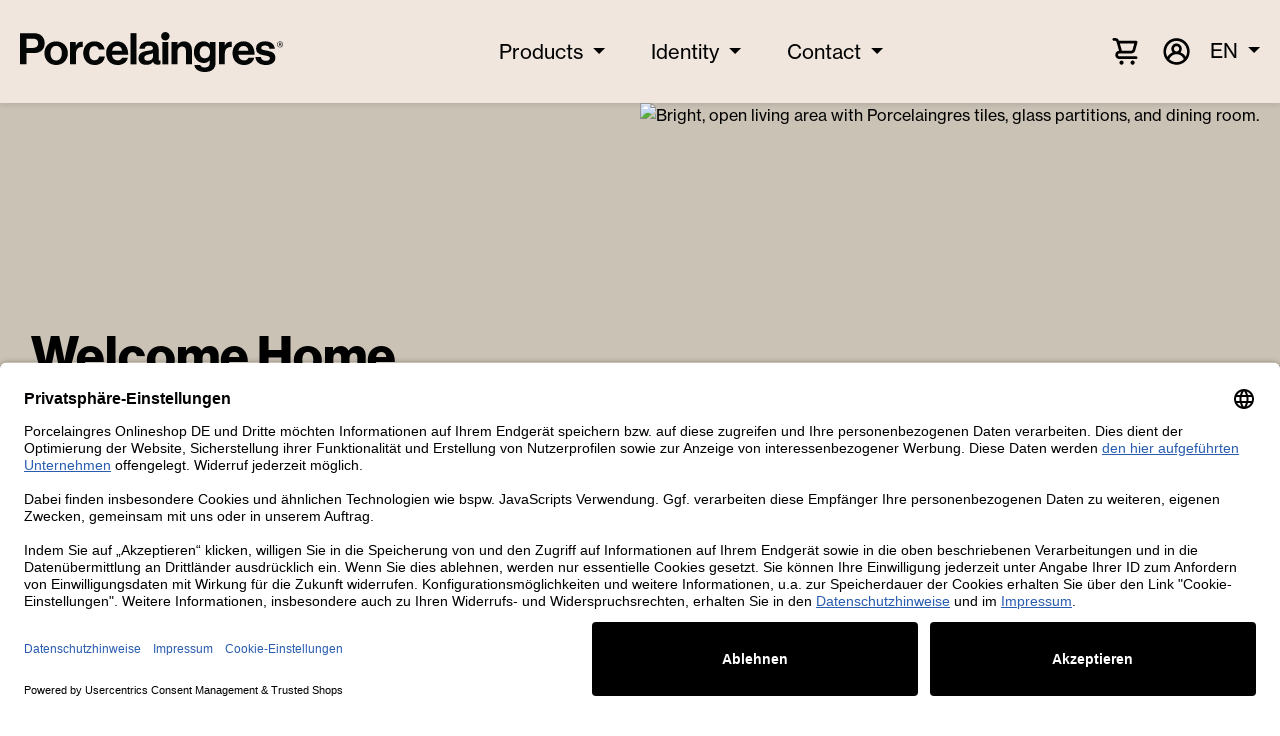

--- FILE ---
content_type: text/html; charset=UTF-8
request_url: https://www.porcelaingres.com/identity/creativity/welchome/
body_size: 31003
content:
<!DOCTYPE html>
<html lang="en-GB"
      itemscope="itemscope"
      itemtype="https://schema.org/WebPage">


    
                            
    <head>
                                    <meta charset="utf-8">
            
                            <meta name="viewport"
                      content="width=device-width, initial-scale=1, shrink-to-fit=no">
            
                            <meta name="author"
                      content="">
                <meta name="robots"
                      content="index,follow">
                <meta name="revisit-after"
                      content="15 days">
                <meta name="keywords"
                      content="">
                <meta name="description"
                      content="">
            
                    <meta property="og:type"
        content="website"/>
    <meta property="og:site_name"
        content="Porcelaingres"/>
    <meta property="og:title"
        content="Welchome"/>
    <meta property="og:description"
        content=""/>
    
    <meta name="twitter:card"
        content="website"/>
    <meta name="twitter:site"
        content="Porcelaingres"/>
    <meta name="twitter:title"
        content="Welchome"/>
    <meta name="twitter:description"
        content=""/>
    
                            <meta itemprop="copyrightHolder"
                      content="Porcelaingres">
                <meta itemprop="copyrightYear"
                      content="">
                <meta itemprop="isFamilyFriendly"
                      content="true">
                <meta itemprop="image"
                      content="">
            
                                            <meta name="theme-color"
                      content="#fff">
                            
                                                
                    <link rel="icon" href="https://www.porcelaingres.com/media/d7/e7/87/1610628308/pg_favicon.png?ts=1761306314">
        
                            
                                    <link rel="canonical" href="https://www.porcelaingres.com/identity/creativity/welchome/">
                    
                    <title itemprop="name">
                Welchome            </title>
        
                                                                            <link rel="stylesheet"
                      href="https://www.porcelaingres.com/theme/9c3bb463ac38439f4862203174b980c9/css/all.css?1769769184">
                                    
    <link rel="stylesheet" href="https://use.typekit.net/tir4uvv.css" />

                    
    <script>
        window.features = JSON.parse('\u007B\u0022V6_5_0_0\u0022\u003Atrue,\u0022v6.5.0.0\u0022\u003Atrue,\u0022V6_6_0_0\u0022\u003Atrue,\u0022v6.6.0.0\u0022\u003Atrue,\u0022V6_7_0_0\u0022\u003Atrue,\u0022v6.7.0.0\u0022\u003Atrue,\u0022V6_8_0_0\u0022\u003Afalse,\u0022v6.8.0.0\u0022\u003Afalse,\u0022DISABLE_VUE_COMPAT\u0022\u003Atrue,\u0022disable.vue.compat\u0022\u003Atrue,\u0022ACCESSIBILITY_TWEAKS\u0022\u003Atrue,\u0022accessibility.tweaks\u0022\u003Atrue,\u0022TELEMETRY_METRICS\u0022\u003Afalse,\u0022telemetry.metrics\u0022\u003Afalse,\u0022FLOW_EXECUTION_AFTER_BUSINESS_PROCESS\u0022\u003Afalse,\u0022flow.execution.after.business.process\u0022\u003Afalse,\u0022PERFORMANCE_TWEAKS\u0022\u003Afalse,\u0022performance.tweaks\u0022\u003Afalse,\u0022CACHE_CONTEXT_HASH_RULES_OPTIMIZATION\u0022\u003Afalse,\u0022cache.context.hash.rules.optimization\u0022\u003Afalse,\u0022CACHE_REWORK\u0022\u003Afalse,\u0022cache.rework\u0022\u003Afalse,\u0022DEFERRED_CART_ERRORS\u0022\u003Afalse,\u0022deferred.cart.errors\u0022\u003Afalse,\u0022PRODUCT_ANALYTICS\u0022\u003Afalse,\u0022product.analytics\u0022\u003Afalse,\u0022REPEATED_PAYMENT_FINALIZE\u0022\u003Afalse,\u0022repeated.payment.finalize\u0022\u003Afalse,\u0022METEOR_TEXT_EDITOR\u0022\u003Afalse,\u0022meteor.text.editor\u0022\u003Afalse\u007D');
    </script>
        
                    <!-- WbmTagManagerAnalytics Head Snippet Start -->
                                
                

            <script id="wbmTagMangerDefine" type="text/javascript">
            let gtmIsTrackingProductClicks = Boolean(1),
                gtmIsTrackingAddToWishlistClicks = Boolean(),
                maxDatalayerLimitBeforeSplit = Number(7),
                gtmContainerId = 'GTM-TWRZGT5',
                hasSWConsentSupport = Boolean();
            window.wbmScriptIsSet = false;
            window.dataLayer = window.dataLayer || [];
            window.dataLayer.push({"event":"user","id":null});
        </script>

        <script id="wbmTagMangerDataLayer" type="text/javascript">
            window.dataLayer.push({ ecommerce: null });
            window.dataLayer.push({"google_tag_params":{"ecomm_prodid":[],"ecomm_category":"Welchome","ecomm_pagetype":"category"}});

            
                

            
            let onEventDataLayer = JSON.parse('[{"event":"view_item_list","ecommerce":{"item_list_name":"Category: Welchome","items":[],"item_list_id":"category_bfabd64830cd41bfae835c6af7b983db"}}]');
                    </script>    
                        <script id="wbmTagManger" type="text/javascript" >
                function getCookie(name) {
                    var cookieMatch = document.cookie.match(name + '=(.*?)(;|$)');
                    return cookieMatch && decodeURI(cookieMatch[1]);
                }

                let gtmCookieSet = getCookie('wbm-tagmanager-enabled');
                
                let googleTag = function(w,d,s,l,i){w[l]=w[l]||[];w[l].push({'gtm.start':new Date().getTime(),event:'gtm.js'});var f=d.getElementsByTagName(s)[0],j=d.createElement(s),dl=l!='dataLayer'?'&l='+l:'';j.async=true;j.src='https://www.googletagmanager.com/gtm.js?id='+i+dl+'';f.parentNode.insertBefore(j,f);};
                

                if (hasSWConsentSupport && gtmCookieSet === null) {
                    window.wbmGoogleTagmanagerId = gtmContainerId;
                    window.wbmScriptIsSet = false;
                    window.googleTag = googleTag;
                } else {
                    window.wbmScriptIsSet = true;
                    googleTag(window, document, 'script', 'dataLayer', gtmContainerId);
                    googleTag = null;

                    window.dataLayer = window.dataLayer || [];
                    function gtag() { dataLayer.push(arguments); }

                    if (hasSWConsentSupport) {
                        (() => {
                            const analyticsStorageEnabled = document.cookie.split(';').some((item) => item.trim().includes('google-analytics-enabled=1'));
                            const adsEnabled = document.cookie.split(';').some((item) => item.trim().includes('google-ads-enabled=1'));

                            gtag('consent', 'update', {
                                'ad_storage': adsEnabled ? 'granted' : 'denied',
                                'ad_user_data': adsEnabled ? 'granted' : 'denied',
                                'ad_personalization': adsEnabled ? 'granted' : 'denied',
                                'analytics_storage': analyticsStorageEnabled ? 'granted' : 'denied'
                            });
                        })();
                    }
                }

                
            </script><!-- WbmTagManagerAnalytics Head Snippet End -->
            
                            
            <script type="text/javascript" id="recaptcha-script"
                                data-src='https://www.google.com/recaptcha/api.js?render=6Ley6msiAAAAABZnh3JaBfoudhWVqMUfAq-XWMsb'
                defer></script>
        <script>
                                        window.googleReCaptchaV3Active = true;
                    </script>
            
                
        
                                <script>
                window.activeNavigationId = 'bfabd64830cd41bfae835c6af7b983db';
                window.activeRoute = 'frontend.navigation.page';
                window.activeRouteParameters = '\u007B\u0022_httpCache\u0022\u003Atrue,\u0022navigationId\u0022\u003A\u0022bfabd64830cd41bfae835c6af7b983db\u0022\u007D';
                window.router = {
                    'frontend.cart.offcanvas': '/checkout/offcanvas',
                    'frontend.cookie.offcanvas': '/cookie/offcanvas',
                    'frontend.cookie.groups': '/cookie/groups',
                    'frontend.checkout.finish.page': '/checkout/finish',
                    'frontend.checkout.info': '/widgets/checkout/info',
                    'frontend.menu.offcanvas': '/widgets/menu/offcanvas',
                    'frontend.cms.page': '/widgets/cms',
                    'frontend.cms.navigation.page': '/widgets/cms/navigation',
                    'frontend.country.country-data': '/country/country-state-data',
                    'frontend.app-system.generate-token': '/app-system/Placeholder/generate-token',
                    'frontend.gateway.context': '/gateway/context',
                    'frontend.cookie.consent.offcanvas': '/cookie/consent-offcanvas',
                    'frontend.account.login.page': '/account/login',
                    };
                window.salesChannelId = 'f2bb4d244085401381e79e77068fdb33';
            </script>
        
                                <script>
                
                window.breakpoints = JSON.parse('\u007B\u0022xs\u0022\u003A0,\u0022sm\u0022\u003A576,\u0022md\u0022\u003A768,\u0022lg\u0022\u003A992,\u0022xl\u0022\u003A1200,\u0022xxl\u0022\u003A1400\u007D');
            </script>
        
        
                        
                        
    <script>
        window.validationMessages = JSON.parse('\u007B\u0022required\u0022\u003A\u0022Input\u0020should\u0020not\u0020be\u0020empty.\u0022,\u0022email\u0022\u003A\u0022Invalid\u0020email\u0020address.\u0020Email\u0020addresses\u0020must\u0020use\u0020the\u0020format\u0020\\\u0022user\u0040example.com\\\u0022.\u0022,\u0022confirmation\u0022\u003A\u0022Confirmation\u0020field\u0020does\u0020not\u0020match.\u0022,\u0022minLength\u0022\u003A\u0022Input\u0020is\u0020too\u0020short.\u0022,\u0022grecaptcha\u0022\u003A\u0022Please\u0020accept\u0020the\u0020technically\u0020required\u0020cookies\u0020to\u0020enable\u0020the\u0020reCAPTCHA\u0020verification.\u0022\u007D');
    </script>
        
                                                            <script>
                        window.themeJsPublicPath = 'https://www.porcelaingres.com/theme/9c3bb463ac38439f4862203174b980c9/js/';
                    </script>
                                            <script type="text/javascript" src="https://www.porcelaingres.com/theme/9c3bb463ac38439f4862203174b980c9/js/storefront/storefront.js?1769769184" defer></script>
                                            <script type="text/javascript" src="https://www.porcelaingres.com/theme/9c3bb463ac38439f4862203174b980c9/js/crsw-clever-reach-official/crsw-clever-reach-official.js?1769769184" defer></script>
                                            <script type="text/javascript" src="https://www.porcelaingres.com/theme/9c3bb463ac38439f4862203174b980c9/js/swag-pay-pal/swag-pay-pal.js?1769769184" defer></script>
                                            <script type="text/javascript" src="https://www.porcelaingres.com/theme/9c3bb463ac38439f4862203174b980c9/js/wbm-tag-manager-analytics/wbm-tag-manager-analytics.js?1769769184" defer></script>
                                            <script type="text/javascript" src="https://www.porcelaingres.com/theme/9c3bb463ac38439f4862203174b980c9/js/pg-theme/pg-theme.js?1769769184" defer></script>
                                                        

    
        </head>

        <body class="is-ctl-navigation is-act-index is-active-route-frontend-navigation-page ">

            
                
    
    
            <div id="page-top" class="skip-to-content bg-primary-subtle text-primary-emphasis overflow-hidden" tabindex="-1">
            <div class="container skip-to-content-container d-flex justify-content-center visually-hidden-focusable">
                                                                                        <a href="#content-main" class="skip-to-content-link d-inline-flex text-decoration-underline m-1 p-2 fw-bold gap-2">
                                Skip to main content
                            </a>
                                            
                                                                        <a href="#header-main-search-input" class="skip-to-content-link d-inline-flex text-decoration-underline m-1 p-2 fw-bold gap-2 d-none d-sm-block">
                                Skip to search
                            </a>
                                            
                                                                        <a href="#main-navigation-menu" class="skip-to-content-link d-inline-flex text-decoration-underline m-1 p-2 fw-bold gap-2 d-none d-lg-block">
                                Skip to main navigation
                            </a>
                                                                        </div>
        </div>
        
                                    <noscript>
                <iframe src="https://www.googletagmanager.com/ns.html?id=GTM-TWRZGT5"
                        height="0"
                        width="0"
                        style="display:none;visibility:hidden"
                        title="Google Tagmanager">

                </iframe>
            </noscript>
            
                <noscript class="noscript-main">
                
    <div role="alert"
         aria-live="polite"
         class="alert alert-info d-flex align-items-center">

                                                                        
                                                    <span class="icon icon-info" aria-hidden="true">
                                        <svg xmlns="http://www.w3.org/2000/svg" xmlns:xlink="http://www.w3.org/1999/xlink" width="24" height="24" viewBox="0 0 24 24"><defs><path d="M12 7c.5523 0 1 .4477 1 1s-.4477 1-1 1-1-.4477-1-1 .4477-1 1-1zm1 9c0 .5523-.4477 1-1 1s-1-.4477-1-1v-5c0-.5523.4477-1 1-1s1 .4477 1 1v5zm11-4c0 6.6274-5.3726 12-12 12S0 18.6274 0 12 5.3726 0 12 0s12 5.3726 12 12zM12 2C6.4772 2 2 6.4772 2 12s4.4772 10 10 10 10-4.4772 10-10S17.5228 2 12 2z" id="icons-default-info" /></defs><use xlink:href="#icons-default-info" fill="#758CA3" fill-rule="evenodd" /></svg>
                    </span>                                                    
                                    
                    <div class="alert-content-container">
                                                    
                                                            To be able to use the full range of Shopware 6, we recommend activating Javascript in your browser.
                                    
                                                                </div>
            </div>
            </noscript>
        

                                
    
        <header class="header-main">
                            <div class="container">
                                    
            <div class="row align-items-center header-row">
                            <div class="col-auto header-logo-col">
                        <div class="header-logo-main">
                    <a class="header-logo-main-link"
               href="/"
               title="Go to homepage">
                                    <?xml version="1.0" encoding="UTF-8" standalone="no"?>
<svg
   xmlns:dc="http://purl.org/dc/elements/1.1/"
   xmlns:cc="http://creativecommons.org/ns#"
   xmlns:rdf="http://www.w3.org/1999/02/22-rdf-syntax-ns#"
   xmlns:svg="http://www.w3.org/2000/svg"
   xmlns="http://www.w3.org/2000/svg"
   viewBox="0 0 348.35999 53.040001"
   xml:space="preserve"
   id="svg2"
   version="1.1"><metadata
     id="metadata8"><rdf:RDF><cc:Work
         rdf:about=""><dc:format>image/svg+xml</dc:format><dc:type
           rdf:resource="http://purl.org/dc/dcmitype/StillImage" /></cc:Work></rdf:RDF></metadata><defs
     id="defs6" /><g
     transform="matrix(1.3333333,0,0,-1.3333333,0,53.04)"
     id="g10"><g
       transform="scale(0.1)"
       id="g12"><path
         id="path14"
         style="fill:#040606;fill-opacity:1;fill-rule:nonzero;stroke:none"
         d="m 2458.18,211.402 c -31.69,6.512 -61.21,8.25 -61.21,27.352 0,16.059 15.19,24.738 38.2,24.738 25.18,0 40.37,-8.679 42.98,-32.558 h 53.39 c -4.34,44.718 -36.9,73.8 -95.5,73.8 -50.79,0 -90.73,-23.011 -90.73,-71.191 0,-48.621 39.07,-59.469 79.01,-67.289 30.39,-6.07 58.6,-8.242 58.6,-29.512 0,-15.629 -14.76,-25.609 -40.8,-25.609 -26.48,0 -44.72,11.281 -48.62,36.89 h -54.7 c 3.48,-47.308 39.5,-78.5699 104.19,-78.5699 55.56,0 93.76,26.918 93.76,71.6289 0,52.09 -41.24,62.512 -78.57,70.32" /><path
         id="path16"
         style="fill:#040606;fill-opacity:1;fill-rule:nonzero;stroke:none"
         d="m 2220.82,304.73 c -65.12,0 -109.83,-51.218 -109.83,-117.199 0,-66.422 41.67,-118.0818 115.47,-118.0818 57.3,0 92.46,33.4338 100.71,72.9338 H 2269 c -6.51,-16.934 -19.97,-27.352 -42.97,-27.352 -33.43,0 -52.53,21.27 -56.87,55.571 h 161.48 c 0,79.437 -38.2,134.128 -109.82,134.128 m -50.79,-93.328 c 5.21,29.078 20.4,47.75 51.66,47.75 26.91,0 45.58,-19.531 47.31,-47.75 h -98.97" /><path
         id="path18"
         style="fill:#040606;fill-opacity:1;fill-rule:nonzero;stroke:none"
         d="m 2034.27,263.059 h -1.3 V 298.66 H 1976.1 V 75.9609 h 59.04 V 184.488 c 0,46.883 27.78,67.282 66.41,63.383 h 1.31 v 51.649 c -3.48,1.3 -7.38,1.742 -13.9,1.742 -26.04,0 -41.23,-13.024 -54.69,-38.203" /><path
         id="path20"
         style="fill:#040606;fill-opacity:1;fill-rule:nonzero;stroke:none"
         d="m 1886.2,275.211 h -0.87 c -13.45,18.672 -33.87,29.519 -61.65,29.519 -56.43,0 -96.36,-42.539 -96.36,-108.957 0,-67.281 48.62,-106.3511 98.1,-106.3511 28.23,0 45.15,11.2891 58.17,26.0391 h 1.31 V 91.1602 c 0,-30.3868 -16.07,-46.4493 -49.5,-46.4493 -27.35,0 -39.94,10.8516 -44.7,24.7422 h -58.6 c 6.06,-43.4101 43.41,-69.44919375 104.18,-69.44919375 32.98,0 61.64,7.80859375 80.3,25.16799375 16.49,15.1992 26.49,36.4687 26.49,67.7187 V 298.652 h -56.87 z m -50.8,-138.469 c -30.39,0 -50.35,22.141 -50.35,59.899 0,37.332 19.96,60.769 49.92,60.769 35.6,0 52.97,-27.777 52.97,-60.328 0,-32.988 -15.21,-60.34 -52.54,-60.34" /><path
         id="path22"
         style="fill:#040606;fill-opacity:1;fill-rule:nonzero;stroke:none"
         d="m 1630.82,304.734 c -30.39,0 -50.79,-12.589 -65.98,-36.461 h -1.3 v 30.379 H 1505.8 V 75.9648 h 59.04 V 202.285 c 0,30.391 19.1,51.231 45.14,51.231 24.75,0 38.64,-16.93 38.64,-40.813 V 75.9648 h 59.03 V 221.383 c 0,48.621 -30.81,83.351 -76.83,83.351" /><path
         id="path24"
         style="fill:#040606;fill-opacity:1;fill-rule:nonzero;stroke:none"
         d="m 1377.62,131.098 v 91.16 c 0,52.09 -27.79,82.039 -95.5,82.039 -65.55,0 -94.2,-34.289 -95.51,-73.359 h 52.54 c 1.3,21.699 14.32,31.257 42.09,31.257 25.62,0 39.5,-10.418 39.5,-26.488 0,-16.922 -16.92,-19.961 -53.81,-25.172 -49.5,-6.949 -89.43,-23.008 -89.43,-72.058 0,-44.2817 31.26,-67.7192 76.84,-67.7192 38.19,0 55.99,14.7578 67.71,31.6872 4.77,-21.7106 19.1,-29.9489 47.31,-29.9489 13.02,0 19.98,2.6016 25.18,5.2109 v 36.02 h -1.3 c -13.03,-2.161 -15.62,3.05 -15.62,17.371 m -55.57,23.437 c 0,-21.699 -18.66,-42.539 -52.53,-42.539 -20.83,0 -34.73,7.809 -34.73,28.211 0,20.84 15.21,27.348 46.02,34.301 14.76,3.469 30.82,6.937 41.24,13.019 v -32.992" /><path
         id="path26"
         style="fill:#040606;fill-opacity:1;fill-rule:nonzero;stroke:none"
         d="m 1098.07,75.9609 h 59.04 V 386.34 h -59.04 V 75.9609" /><path
         id="path28"
         style="fill:#040606;fill-opacity:1;fill-rule:nonzero;stroke:none"
         d="m 965.332,304.73 c -65.109,0 -109.828,-51.218 -109.828,-117.199 0,-66.422 41.68,-118.0818 115.469,-118.0818 57.297,0 92.467,33.4338 100.707,72.9338 h -58.17 c -6.51,-16.934 -19.967,-27.352 -42.967,-27.352 -33.43,0 -52.531,21.27 -56.871,55.571 h 161.478 c 0,79.437 -38.2,134.128 -109.818,134.128 m -50.789,-93.328 c 5.211,29.078 20.398,47.75 51.66,47.75 26.91,0 45.577,-19.531 47.307,-47.75 h -98.967" /><path
         id="path30"
         style="fill:#040606;fill-opacity:1;fill-rule:nonzero;stroke:none"
         d="m 741.016,116.77 c -36.032,0 -52.961,28.218 -52.961,70.32 0,42.98 18.23,70.328 53.828,70.328 21.703,0 36.902,-14.758 40.801,-34.301 h 57.742 c -7.821,48.192 -43.41,81.613 -101.153,81.613 -67.71,0 -111.128,-51.222 -111.128,-117.64 0,-66.41 43.847,-117.6408 114.168,-117.6408 59.472,0 96.371,37.7698 100.281,85.0898 h -56.871 c -3.91,-25.18 -20.84,-37.769 -44.707,-37.769" /><path
         id="path32"
         style="fill:#040606;fill-opacity:1;fill-rule:nonzero;stroke:none"
         d="m 555.652,263.059 h -1.3 V 298.66 H 497.48 V 75.9609 h 59.043 V 184.488 c 0,46.883 27.778,67.282 66.418,63.383 h 1.301 v 51.649 c -3.469,1.3 -7.379,1.742 -13.89,1.742 -26.051,0 -41.239,-13.024 -54.7,-38.203" /><path
         id="path34"
         style="fill:#040606;fill-opacity:1;fill-rule:nonzero;stroke:none"
         d="m 359.102,304.734 c -69.02,0 -116.34,-51.218 -116.34,-117.64 0,-66.418 47.32,-117.6409 116.34,-117.6409 69.019,0 116.339,51.2229 116.339,117.6409 0,66.422 -47.32,117.64 -116.339,117.64 m 0,-190.129 c -36.457,0 -56.43,29.079 -56.43,72.489 0,43.41 19.973,72.929 56.43,72.929 36.031,0 56.429,-29.519 56.429,-72.929 0,-43.41 -20.398,-72.489 -56.429,-72.489" /><path
         id="path36"
         style="fill:#040606;fill-opacity:1;fill-rule:nonzero;stroke:none"
         d="m 217.48,357.258 c -18.226,18.672 -45.148,29.09 -81.179,29.09 H 0.00390625 V 75.9688 H 65.1133 V 188.398 h 76.3987 c 65.121,0 103.75,39.5 103.75,98.098 0,28.652 -10.41,52.961 -27.782,70.762 M 130.23,239.617 H 65.1133 v 92.031 h 65.9887 c 31.25,0 49.48,-16.5 49.48,-45.582 0,-28.218 -17.359,-46.449 -50.352,-46.449" /><path
         id="path38"
         style="fill:#040606;fill-opacity:1;fill-rule:nonzero;stroke:none"
         d="m 1414.21,75.9609 h 59.04 V 298.648 h -59.04 V 75.9609" /><path
         id="path40"
         style="fill:#040606;fill-opacity:1;fill-rule:nonzero;stroke:none"
         d="m 1443.72,397.785 c -23.2,0 -42.01,-18.812 -42.01,-42.012 0,-23.21 18.81,-42.019 42.01,-42.019 23.2,0 42.01,18.809 42.01,42.019 0,23.2 -18.81,42.012 -42.01,42.012" /><path
         id="path42"
         style="fill:#040606;fill-opacity:1;fill-rule:nonzero;stroke:none"
         d="m 2578.16,285.438 h 6.9 c 3.46,0 5.18,-1.848 5.18,-4.43 0,-2.602 -1.72,-4.449 -5.18,-4.449 h -6.9 z m -6.29,-26.379 h 6.29 v 12.699 h 5.18 c 3.94,0 5.92,-2.11 6.03,-5.43 0.13,-3.332 0.51,-6.91 1.36,-7.269 h 6.05 v 0.359 c -1.11,0.488 -0.87,3.828 -1.36,8.27 -0.36,3.82 -1.85,5.539 -4.93,6.41 v 0.109 c 4.06,1 5.91,3.961 5.91,7.531 0,5.168 -4.18,8.879 -9.97,8.879 h -14.56 z m 11.47,-10.121 c -14.05,0 -24.29,10.742 -24.29,25.531 0,14.66 10.24,25.508 24.29,25.508 14.04,0 24.29,-10.848 24.29,-25.508 0,-14.789 -10.25,-25.531 -24.29,-25.531 m 0,-4.309 c 16.15,0 29.34,12.578 29.34,29.84 0,17.129 -13.19,29.828 -29.34,29.828 -16.15,0 -29.35,-12.699 -29.35,-29.828 0,-17.262 13.2,-29.84 29.35,-29.84" /></g></g></svg>
                            </a>
            </div>
                </div>
                                        <div class="col header-navigation-col">
                    <div class="row">
                        <div class="col-sm-auto d-xl-none">
                                                            <div class="nav-main-toggle">
                                                                            <button class="btn nav-main-toggle-btn header-actions-btn"
                                                type="button"
                                                data-off-canvas-menu="true"
                                                aria-label="Menu">
                                                                                            <span></span>
                                                                                    </button>
                                                                    </div>
                                                    </div>
                        <div class="col">
                            <div class="nav-main">
                                                                        <div class="container">
        
                    <nav class="navbar navbar-expand-lg main-navigation-menu"
                 id="main-navigation-menu"
                 itemscope="itemscope"
                 itemtype="https://schema.org/SiteNavigationElement"
                 data-navbar="true"
                 data-navbar-options="{&quot;pathIdList&quot;:[&quot;b66c62c9752b47fdab31085e17207cbd&quot;,&quot;e5d052699d8c4c348ca417e441d320e2&quot;,&quot;cf8bb7fdb86e45bc812d6bf46f6d228f&quot;]}"
                 aria-label="Main navigation"
            >
                <div class="collapse navbar-collapse" id="main_nav">
                    <ul class="navbar-nav main-navigation-menu-list flex-wrap">
                        
                        
                                                                                                                                                                                                                    
                                                                                                                    <li class="nav-item nav-item-e5d052699d8c4c348ca417e441d320e2 dropdown position-static">
                                                                                            <a class="nav-link nav-item-e5d052699d8c4c348ca417e441d320e2-link root main-navigation-link p-2 dropdown-toggle"
                                                   href="https://www.porcelaingres.com/products/"
                                                   data-bs-toggle="dropdown"                                                                                                      itemprop="url"
                                                   title="Products"
                                                >
                                                                                                            <span itemprop="name" class="main-navigation-link-text">Products</span>
                                                                                                    </a>
                                            
                                                                                                                                                <div class="dropdown-menu w-100 p-4">
                                                            <div class="container">
                
            <div class="row">
                <div class="col"></div>

                            <div class="col-auto">
                    <button class="navigation-flyout-close js-close-flyout-menu btn-close" aria-label="Close menu">
                                                                                                                            </button>
                </div>
                    </div>
    
        <div class="row navigation-flyout-content">
                    <div class="col-4 col-xl-3">
                                        <div
            class="category-media is-parent-category"
            data-category-flyout-container="e5d052699d8c4c348ca417e441d320e2">
            <a class="navigation-flyout-teaser-image-container"
               href="https://www.porcelaingres.com/products/"
                                title="Products">
                    
    
    
        
        <img src="https://www.porcelaingres.com/media/fd/a2/9f/1721993432/pg-stardust-galaxy-clay-_-nat-100100_12060-amb5_living_menu_top_bar.jpg?ts=1761473371"             srcset="https://www.porcelaingres.com/thumbnail/fd/a2/9f/1721993432/pg-stardust-galaxy-clay-_-nat-100100_12060-amb5_living_menu_top_bar_400x400.jpg?ts=1721995203 400w, https://www.porcelaingres.com/thumbnail/fd/a2/9f/1721993432/pg-stardust-galaxy-clay-_-nat-100100_12060-amb5_living_menu_top_bar_1440x1440.jpg?ts=1721995203 1440w, https://www.porcelaingres.com/thumbnail/fd/a2/9f/1721993432/pg-stardust-galaxy-clay-_-nat-100100_12060-amb5_living_menu_top_bar_800x800.jpg?ts=1721995203 800w"                 sizes="310px"
                 class="navigation-flyout-teaser-image img-fluid" alt="Modern Porcelaingres wall tiles with an abstract pattern in warm earth tones." data-object-fit="cover" loading="lazy"/>
            </a>
        </div>
    
                                                    
                                                                    <div
            class="category-media d-none"
            data-category-flyout-container="074f0253ac6f44daa097fc02ab0a9adb">
            <a class="navigation-flyout-teaser-image-container"
               href="https://www.porcelaingres.com/products/stoneware-collections-lineup/color-studio/"
                                title="Color Studio">
                    
    
    
        
        <img src="https://www.porcelaingres.com/media/12/b1/08/1659438500/pg_cs_malt_amb6_menu_top_bar.jpg?ts=1761209464"             srcset="https://www.porcelaingres.com/thumbnail/12/b1/08/1659438500/pg_cs_malt_amb6_menu_top_bar_1440x1440.jpg?ts=1659438501 1440w, https://www.porcelaingres.com/thumbnail/12/b1/08/1659438500/pg_cs_malt_amb6_menu_top_bar_400x400.jpg?ts=1659438501 400w, https://www.porcelaingres.com/thumbnail/12/b1/08/1659438500/pg_cs_malt_amb6_menu_top_bar_800x800.jpg?ts=1659438501 800w"                 sizes="310px"
                 class="navigation-flyout-teaser-image img-fluid" alt="Stylish restaurant with geometric floor tiles and textured wall tiles." data-object-fit="cover" loading="lazy"/>
            </a>
        </div>
    
                                                                    <div
            class="category-media d-none"
            data-category-flyout-container="263a175c9718472492c5808a8a19eba5">
            <a class="navigation-flyout-teaser-image-container"
               href="https://www.porcelaingres.com/products/stoneware-collections-lineup/cosmo/"
                                title="Cosmo">
                    
    
    
        
        <img src="https://www.porcelaingres.com/media/34/1d/29/1731400331/pg_cosmo_amb_menu_top_bar.jpg?ts=1761340033"             srcset="https://www.porcelaingres.com/thumbnail/34/1d/29/1731400331/pg_cosmo_amb_menu_top_bar_400x400.jpg?ts=1731400333 400w, https://www.porcelaingres.com/thumbnail/34/1d/29/1731400331/pg_cosmo_amb_menu_top_bar_800x800.jpg?ts=1731400333 800w, https://www.porcelaingres.com/thumbnail/34/1d/29/1731400331/pg_cosmo_amb_menu_top_bar_1440x1440.jpg?ts=1731400333 1440w"                 sizes="310px"
                 class="navigation-flyout-teaser-image img-fluid" alt="Bright, large-format floor tiles in a modern bedroom." data-object-fit="cover" loading="lazy"/>
            </a>
        </div>
    
                                                                    <div
            class="category-media d-none"
            data-category-flyout-container="020d033e241b44599f6d5d02f26e48a6">
            <a class="navigation-flyout-teaser-image-container"
               href="https://www.porcelaingres.com/products/stoneware-collections-lineup/dune/"
                                title="Dune">
                    
    
    
        
        <img src="https://www.porcelaingres.com/media/79/4b/60/1697472713/pg_dune_amber_menu_top_bar.jpg?ts=1761209614"             srcset="https://www.porcelaingres.com/thumbnail/79/4b/60/1697472713/pg_dune_amber_menu_top_bar_800x800.jpg?ts=1717062928 800w, https://www.porcelaingres.com/thumbnail/79/4b/60/1697472713/pg_dune_amber_menu_top_bar_1440x1440.jpg?ts=1717062928 1440w, https://www.porcelaingres.com/thumbnail/79/4b/60/1697472713/pg_dune_amber_menu_top_bar_400x400.jpg?ts=1717062928 400w"                 sizes="310px"
                 class="navigation-flyout-teaser-image img-fluid" alt="Seamless indoor-outdoor transition with premium tiles." data-object-fit="cover" loading="lazy"/>
            </a>
        </div>
    
                                                                    <div
            class="category-media d-none"
            data-category-flyout-container="985cfae9bda040f094c6ee91bf6b2fe1">
            <a class="navigation-flyout-teaser-image-container"
               href="https://www.porcelaingres.com/products/stoneware-collections-lineup/estro/"
                                title="Estro">
                    
    
    
        
        <img src="https://www.porcelaingres.com/media/33/36/e7/1731400578/pg_estro_amb_menu_top_bar.jpg?ts=1761143413"             srcset="https://www.porcelaingres.com/thumbnail/33/36/e7/1731400578/pg_estro_amb_menu_top_bar_400x400.jpg?ts=1731400580 400w, https://www.porcelaingres.com/thumbnail/33/36/e7/1731400578/pg_estro_amb_menu_top_bar_800x800.jpg?ts=1731400580 800w, https://www.porcelaingres.com/thumbnail/33/36/e7/1731400578/pg_estro_amb_menu_top_bar_1440x1440.jpg?ts=1731400580 1440w"                 sizes="310px"
                 class="navigation-flyout-teaser-image img-fluid" alt="Wohnzimmer mit Porcelaingres-Fliesen in heller Natursteinoptik an Boden und Wand." data-object-fit="cover" loading="lazy"/>
            </a>
        </div>
    
                                                                    <div
            class="category-media d-none"
            data-category-flyout-container="55078b3979094bcf9606c7f1c127af88">
            <a class="navigation-flyout-teaser-image-container"
               href="https://www.porcelaingres.com/products/stoneware-collections-lineup/eternal-stone/"
                                title="Eternal Stone">
                    
    
    
        
        <img src="https://www.porcelaingres.com/media/c6/76/19/1759141189/pg_esternal-stone_travertino.jpg?ts=1761470245"             srcset="https://www.porcelaingres.com/thumbnail/c6/76/19/1759141189/pg_esternal-stone_travertino_800x800.jpg?ts=1759141190 800w, https://www.porcelaingres.com/thumbnail/c6/76/19/1759141189/pg_esternal-stone_travertino_400x400.jpg?ts=1759141190 400w, https://www.porcelaingres.com/thumbnail/c6/76/19/1759141189/pg_esternal-stone_travertino_1440x1440.jpg?ts=1759141190 1440w"                 sizes="310px"
                 class="navigation-flyout-teaser-image img-fluid" alt="Bright, modern living room with beige floor, wall, and stair tiles, plus garden view." data-object-fit="cover" loading="lazy"/>
            </a>
        </div>
    
                                                                    <div
            class="category-media d-none"
            data-category-flyout-container="6cd0ce18c5a84810a47caaf0c1a1b22d">
            <a class="navigation-flyout-teaser-image-container"
               href="https://www.porcelaingres.com/products/stoneware-collections-lineup/great-elite/"
                                title="Great Elite">
                    
    
    
        
        <img src="https://www.porcelaingres.com/media/99/cb/b2/1659439772/pg-great_elite-statuario_royal_stone_grey-_-_-270120-amb5-living_room_menu_top_bar.jpg?ts=1761469925"             srcset="https://www.porcelaingres.com/thumbnail/99/cb/b2/1659439772/pg-great_elite-statuario_royal_stone_grey-_-_-270120-amb5-living_room_menu_top_bar_1440x1440.jpg?ts=1659441606 1440w, https://www.porcelaingres.com/thumbnail/99/cb/b2/1659439772/pg-great_elite-statuario_royal_stone_grey-_-_-270120-amb5-living_room_menu_top_bar_800x800.jpg?ts=1659441606 800w, https://www.porcelaingres.com/thumbnail/99/cb/b2/1659439772/pg-great_elite-statuario_royal_stone_grey-_-_-270120-amb5-living_room_menu_top_bar_400x400.jpg?ts=1659441606 400w"                 sizes="310px"
                 class="navigation-flyout-teaser-image img-fluid" alt="Modern living room with light grey floor tiles and large-format marble-look wall tiles." data-object-fit="cover" loading="lazy"/>
            </a>
        </div>
    
                                                                    <div
            class="category-media d-none"
            data-category-flyout-container="8b7d238bda834e7f9272cad69b906592">
            <a class="navigation-flyout-teaser-image-container"
               href="https://www.porcelaingres.com/products/stoneware-collections-lineup/great-one/"
                                title="Great One">
                    
    
    
        
        <img src="https://www.porcelaingres.com/media/73/12/c6/1659439945/pg-great_one-white_royal_stone_black_diamond-_-_-270120_120120-amb2-living_room_menu_top_bar.jpg?ts=1761334782"             srcset="https://www.porcelaingres.com/thumbnail/73/12/c6/1659439945/pg-great_one-white_royal_stone_black_diamond-_-_-270120_120120-amb2-living_room_menu_top_bar_800x800.jpg?ts=1659439945 800w, https://www.porcelaingres.com/thumbnail/73/12/c6/1659439945/pg-great_one-white_royal_stone_black_diamond-_-_-270120_120120-amb2-living_room_menu_top_bar_1440x1440.jpg?ts=1659439945 1440w, https://www.porcelaingres.com/thumbnail/73/12/c6/1659439945/pg-great_one-white_royal_stone_black_diamond-_-_-270120_120120-amb2-living_room_menu_top_bar_400x400.jpg?ts=1659439945 400w"                 sizes="310px"
                 class="navigation-flyout-teaser-image img-fluid" alt="High-quality dark floor and glossy white wall tiles in a modern living space." data-object-fit="cover" loading="lazy"/>
            </a>
        </div>
    
                                                                    <div
            class="category-media d-none"
            data-category-flyout-container="736fc73ca92e4e659c88e7b28365a0ee">
            <a class="navigation-flyout-teaser-image-container"
               href="https://www.porcelaingres.com/products/stoneware-collections-lineup/great-royal-stone/"
                                title="Great Royal Stone">
                    
    
    
        
        <img src="https://www.porcelaingres.com/media/c9/29/7e/1731400769/pg_grs_palladium_grey_platinum_white_amb2_Living_menu_top_bar.jpg?ts=1761208794"             srcset="https://www.porcelaingres.com/thumbnail/c9/29/7e/1731400769/pg_grs_palladium_grey_platinum_white_amb2_Living_menu_top_bar_1440x1440.jpg?ts=1731400770 1440w, https://www.porcelaingres.com/thumbnail/c9/29/7e/1731400769/pg_grs_palladium_grey_platinum_white_amb2_Living_menu_top_bar_400x400.jpg?ts=1731400770 400w, https://www.porcelaingres.com/thumbnail/c9/29/7e/1731400769/pg_grs_palladium_grey_platinum_white_amb2_Living_menu_top_bar_800x800.jpg?ts=1731400770 800w"                 sizes="310px"
                 class="navigation-flyout-teaser-image img-fluid" alt="Elegant, large-format light grey floor and dark wall tiles in a luxurious interior." data-object-fit="cover" loading="lazy"/>
            </a>
        </div>
    
                                                                    <div
            class="category-media d-none"
            data-category-flyout-container="cee3d33ea4ce49b1bada5291590bf7fc">
            <a class="navigation-flyout-teaser-image-container"
               href="https://www.porcelaingres.com/products/stoneware-collections-lineup/in-wood/"
                                title="In Wood">
                    
    
    
        
        <img src="https://www.porcelaingres.com/media/b1/74/50/1659440152/pg_iw_maple_12020_amb5_bathroom_menu_top_bar.jpg?ts=1761302582"             srcset="https://www.porcelaingres.com/thumbnail/b1/74/50/1659440152/pg_iw_maple_12020_amb5_bathroom_menu_top_bar_1440x1440.jpg?ts=1659441603 1440w, https://www.porcelaingres.com/thumbnail/b1/74/50/1659440152/pg_iw_maple_12020_amb5_bathroom_menu_top_bar_800x800.jpg?ts=1659441603 800w, https://www.porcelaingres.com/thumbnail/b1/74/50/1659440152/pg_iw_maple_12020_amb5_bathroom_menu_top_bar_400x400.jpg?ts=1659441603 400w"                 sizes="310px"
                 class="navigation-flyout-teaser-image img-fluid" alt="Bathroom with light wood-look tiles and freestanding bath." data-object-fit="cover" loading="lazy"/>
            </a>
        </div>
    
                                                                    <div
            class="category-media d-none"
            data-category-flyout-container="3838ba067d9143b780aaf232f0a047f3">
            <a class="navigation-flyout-teaser-image-container"
               href="https://www.porcelaingres.com/products/stoneware-collections-lineup/loft/"
                                title="Loft">
                    
    
    
        
        <img src="https://www.porcelaingres.com/media/40/43/3d/1659439427/pg-loft-stone_smoke-_-_-100100-amb1-living_menu_top_bar.jpg?ts=1761466348"             srcset="https://www.porcelaingres.com/thumbnail/40/43/3d/1659439427/pg-loft-stone_smoke-_-_-100100-amb1-living_menu_top_bar_400x400.jpg?ts=1659439428 400w, https://www.porcelaingres.com/thumbnail/40/43/3d/1659439427/pg-loft-stone_smoke-_-_-100100-amb1-living_menu_top_bar_1440x1440.jpg?ts=1659439428 1440w, https://www.porcelaingres.com/thumbnail/40/43/3d/1659439427/pg-loft-stone_smoke-_-_-100100-amb1-living_menu_top_bar_800x800.jpg?ts=1659439428 800w"                 sizes="310px"
                 class="navigation-flyout-teaser-image img-fluid" alt="Elegant living area with large dark grey tiles and a view of nature." data-object-fit="cover" loading="lazy"/>
            </a>
        </div>
    
                                                                    <div
            class="category-media d-none"
            data-category-flyout-container="afddb2874bb541b0947d5c6e910ca63a">
            <a class="navigation-flyout-teaser-image-container"
               href="https://www.porcelaingres.com/products/stoneware-collections-lineup/native-stone/"
                                title="Native Stone">
                    
    
    
        
        <img src="https://www.porcelaingres.com/media/8f/3c/aa/1680004050/pg-ns-dusky_greige-_-_-_-amb9-wellness_spa_p2.jpg?ts=1761340836"             srcset="https://www.porcelaingres.com/thumbnail/8f/3c/aa/1680004050/pg-ns-dusky_greige-_-_-_-amb9-wellness_spa_p2_1440x1440.jpg?ts=1680004051 1440w, https://www.porcelaingres.com/thumbnail/8f/3c/aa/1680004050/pg-ns-dusky_greige-_-_-_-amb9-wellness_spa_p2_800x800.jpg?ts=1680004051 800w, https://www.porcelaingres.com/thumbnail/8f/3c/aa/1680004050/pg-ns-dusky_greige-_-_-_-amb9-wellness_spa_p2_400x400.jpg?ts=1680004051 400w"                 sizes="310px"
                 class="navigation-flyout-teaser-image img-fluid" alt="Exclusive wellness area with light porcelain tiles on floor and walls, pool, and loungers." data-object-fit="cover" loading="lazy"/>
            </a>
        </div>
    
                                                                    <div
            class="category-media d-none"
            data-category-flyout-container="d437a179936146b4bfb70cae10b3a4fa">
            <a class="navigation-flyout-teaser-image-container"
               href="https://www.porcelaingres.com/products/stoneware-collections-lineup/pure-wood/"
                                title="Pure Wood">
                    
    
    
        
        <img src="https://www.porcelaingres.com/media/b9/80/8b/1659440222/pg_pw_pure_hazel_12020_amb5_bedroom_menu_top_bar.jpg?ts=1761335973"             srcset="https://www.porcelaingres.com/thumbnail/b9/80/8b/1659440222/pg_pw_pure_hazel_12020_amb5_bedroom_menu_top_bar_1440x1440.jpg?ts=1659440223 1440w, https://www.porcelaingres.com/thumbnail/b9/80/8b/1659440222/pg_pw_pure_hazel_12020_amb5_bedroom_menu_top_bar_400x400.jpg?ts=1659440223 400w, https://www.porcelaingres.com/thumbnail/b9/80/8b/1659440222/pg_pw_pure_hazel_12020_amb5_bedroom_menu_top_bar_800x800.jpg?ts=1659440223 800w"                 sizes="310px"
                 class="navigation-flyout-teaser-image img-fluid" alt="Wood-effect indoor tiles on floor and wall in a stylish living area." data-object-fit="cover" loading="lazy"/>
            </a>
        </div>
    
                                                                    <div
            class="category-media d-none"
            data-category-flyout-container="4e07d3145de04c9ba2b7647a6509e166">
            <a class="navigation-flyout-teaser-image-container"
               href="https://www.porcelaingres.com/products/stoneware-collections-lineup/radical/"
                                title="Radical">
                    
    
    
        
        <img src="https://www.porcelaingres.com/media/1a/3f/15/1726740105/pg-ra-shabby_brown-_-_-6060-amb1-bedroom.jpg?ts=1761471977"             srcset="https://www.porcelaingres.com/thumbnail/1a/3f/15/1726740105/pg-ra-shabby_brown-_-_-6060-amb1-bedroom_800x800.jpg?ts=1726740107 800w, https://www.porcelaingres.com/thumbnail/1a/3f/15/1726740105/pg-ra-shabby_brown-_-_-6060-amb1-bedroom_1440x1440.jpg?ts=1726740107 1440w, https://www.porcelaingres.com/thumbnail/1a/3f/15/1726740105/pg-ra-shabby_brown-_-_-6060-amb1-bedroom_400x400.jpg?ts=1726740107 400w"                 sizes="310px"
                 class="navigation-flyout-teaser-image img-fluid" alt="Modern bedroom with dark, large-format floor tiles in an industrial look." data-object-fit="cover" loading="lazy"/>
            </a>
        </div>
    
                                                                    <div
            class="category-media d-none"
            data-category-flyout-container="7e49489f405e4a339d1a081d12819f6d">
            <a class="navigation-flyout-teaser-image-container"
               href="https://www.porcelaingres.com/products/stoneware-collections-lineup/royal-stone/"
                                title="Royal Stone">
                    
    
    
        
        <img src="https://www.porcelaingres.com/media/54/2e/35/1731400902/pg_rs_noble-beige_imperial_brown_amb6_menu_top_bar.jpg?ts=1761336172"             srcset="https://www.porcelaingres.com/thumbnail/54/2e/35/1731400902/pg_rs_noble-beige_imperial_brown_amb6_menu_top_bar_1440x1440.jpg?ts=1731400903 1440w, https://www.porcelaingres.com/thumbnail/54/2e/35/1731400902/pg_rs_noble-beige_imperial_brown_amb6_menu_top_bar_800x800.jpg?ts=1731400903 800w, https://www.porcelaingres.com/thumbnail/54/2e/35/1731400902/pg_rs_noble-beige_imperial_brown_amb6_menu_top_bar_400x400.jpg?ts=1731400903 400w"                 sizes="310px"
                 class="navigation-flyout-teaser-image img-fluid" alt="Modern grey outdoor tiles on a stylish terrace with a pergola." data-object-fit="cover" loading="lazy"/>
            </a>
        </div>
    
                                                                    <div
            class="category-media d-none"
            data-category-flyout-container="232973f2f9404eb5bdb351bba7970def">
            <a class="navigation-flyout-teaser-image-container"
               href="https://www.porcelaingres.com/products/stoneware-collections-lineup/silk-stone/"
                                title="Silk Stone">
                    
    
    
        
        <img src="https://www.porcelaingres.com/media/7c/69/de/1731401064/pg-ss-vanilla_lace-_-nat-_-amb7-shop_menu_top_bar.jpg?ts=1761340249"             srcset="https://www.porcelaingres.com/thumbnail/7c/69/de/1731401064/pg-ss-vanilla_lace-_-nat-_-amb7-shop_menu_top_bar_1440x1440.jpg?ts=1731401065 1440w, https://www.porcelaingres.com/thumbnail/7c/69/de/1731401064/pg-ss-vanilla_lace-_-nat-_-amb7-shop_menu_top_bar_400x400.jpg?ts=1731401065 400w, https://www.porcelaingres.com/thumbnail/7c/69/de/1731401064/pg-ss-vanilla_lace-_-nat-_-amb7-shop_menu_top_bar_800x800.jpg?ts=1731401065 800w"                 sizes="310px"
                 class="navigation-flyout-teaser-image img-fluid" alt="Anthracite tiles with a structured concrete look." data-object-fit="cover" loading="lazy"/>
            </a>
        </div>
    
                                                                    <div
            class="category-media d-none"
            data-category-flyout-container="1b24d1dc176b4a6eae2f2010b0db72bd">
            <a class="navigation-flyout-teaser-image-container"
               href="https://www.porcelaingres.com/products/stoneware-collections-lineup/soft-concrete/"
                                title="Soft Concrete">
                    
    
    
        
        <img src="https://www.porcelaingres.com/media/31/2b/a9/1659438931/pg_sc_soft_brown_amb4_menu_top_bar.jpg?ts=1761337167"             srcset="https://www.porcelaingres.com/thumbnail/31/2b/a9/1659438931/pg_sc_soft_brown_amb4_menu_top_bar_800x800.jpg?ts=1659441604 800w, https://www.porcelaingres.com/thumbnail/31/2b/a9/1659438931/pg_sc_soft_brown_amb4_menu_top_bar_400x400.jpg?ts=1659441604 400w, https://www.porcelaingres.com/thumbnail/31/2b/a9/1659438931/pg_sc_soft_brown_amb4_menu_top_bar_1440x1440.jpg?ts=1659441604 1440w"                 sizes="310px"
                 class="navigation-flyout-teaser-image img-fluid" alt="Light, large-format concrete-effect porcelain stoneware tiles for modern living room floors and walls." data-object-fit="cover" loading="lazy"/>
            </a>
        </div>
    
                                                                    <div
            class="category-media d-none"
            data-category-flyout-container="3b4af91474a54b089008bb0fc2cccd75">
            <a class="navigation-flyout-teaser-image-container"
               href="https://www.porcelaingres.com/products/stoneware-collections-lineup/solid-stone/"
                                title="Solid Stone">
                    
    
    
        
        <img src="https://www.porcelaingres.com/media/d2/27/1b/1731401239/pg_solid-stone_amb_menu_top_bar.jpg?ts=1761338640"             srcset="https://www.porcelaingres.com/thumbnail/d2/27/1b/1731401239/pg_solid-stone_amb_menu_top_bar_800x800.jpg?ts=1731402002 800w, https://www.porcelaingres.com/thumbnail/d2/27/1b/1731401239/pg_solid-stone_amb_menu_top_bar_1440x1440.jpg?ts=1731402002 1440w, https://www.porcelaingres.com/thumbnail/d2/27/1b/1731401239/pg_solid-stone_amb_menu_top_bar_400x400.jpg?ts=1731402002 400w"                 sizes="310px"
                 class="navigation-flyout-teaser-image img-fluid" alt="Elegant indoor-outdoor tiles create a seamless transition in a modern living environment." data-object-fit="cover" loading="lazy"/>
            </a>
        </div>
    
                                                                    <div
            class="category-media d-none"
            data-category-flyout-container="4ea3cce32ef14ed98cd6141bc9990916">
            <a class="navigation-flyout-teaser-image-container"
               href="https://www.porcelaingres.com/products/stoneware-collections-lineup/stardust/"
                                title="Stardust">
                    
    
    
        
        <img src="https://www.porcelaingres.com/media/fd/a2/9f/1721993432/pg-stardust-galaxy-clay-_-nat-100100_12060-amb5_living_menu_top_bar.jpg?ts=1761473371"             srcset="https://www.porcelaingres.com/thumbnail/fd/a2/9f/1721993432/pg-stardust-galaxy-clay-_-nat-100100_12060-amb5_living_menu_top_bar_400x400.jpg?ts=1721995203 400w, https://www.porcelaingres.com/thumbnail/fd/a2/9f/1721993432/pg-stardust-galaxy-clay-_-nat-100100_12060-amb5_living_menu_top_bar_1440x1440.jpg?ts=1721995203 1440w, https://www.porcelaingres.com/thumbnail/fd/a2/9f/1721993432/pg-stardust-galaxy-clay-_-nat-100100_12060-amb5_living_menu_top_bar_800x800.jpg?ts=1721995203 800w"                 sizes="310px"
                 class="navigation-flyout-teaser-image img-fluid" alt="Modern Porcelaingres wall tiles with an abstract pattern in warm earth tones." data-object-fit="cover" loading="lazy"/>
            </a>
        </div>
    
                                                                    <div
            class="category-media d-none"
            data-category-flyout-container="8150272e02424ad59ace7d72791ff181">
            <a class="navigation-flyout-teaser-image-container"
               href="https://www.porcelaingres.com/products/stoneware-collections-lineup/urban/"
                                title="Urban">
                    
    
    
        
        <img src="https://www.porcelaingres.com/media/00/0f/dc/1721994085/pg_ur_urban_brown_fishbone_top_bar_menu.jpg?ts=1761301857"             srcset="https://www.porcelaingres.com/thumbnail/00/0f/dc/1721994085/pg_ur_urban_brown_fishbone_top_bar_menu_1440x1440.jpg?ts=1721994086 1440w, https://www.porcelaingres.com/thumbnail/00/0f/dc/1721994085/pg_ur_urban_brown_fishbone_top_bar_menu_400x400.jpg?ts=1721994086 400w, https://www.porcelaingres.com/thumbnail/00/0f/dc/1721994085/pg_ur_urban_brown_fishbone_top_bar_menu_800x800.jpg?ts=1721994086 800w"                 sizes="310px"
                 class="navigation-flyout-teaser-image img-fluid" alt="High-quality dark wood-look herringbone tiles in living room." data-object-fit="cover" loading="lazy"/>
            </a>
        </div>
    
                                                                    <div
            class="category-media d-none"
            data-category-flyout-container="c7f76e5fd68a490382bcbef6292b713a">
            <a class="navigation-flyout-teaser-image-container"
               href="https://www.porcelaingres.com/products/stoneware-collections-lineup/urban-great/"
                                title="Urban Great">
                    
    
    
        
        <img src="https://www.porcelaingres.com/media/0f/34/a0/1659440036/pg_ug_dove_ivory_amb7_living_menu_top_bar.jpg?ts=1761340188"             srcset="https://www.porcelaingres.com/thumbnail/0f/34/a0/1659440036/pg_ug_dove_ivory_amb7_living_menu_top_bar_800x800.jpg?ts=1659440037 800w, https://www.porcelaingres.com/thumbnail/0f/34/a0/1659440036/pg_ug_dove_ivory_amb7_living_menu_top_bar_1440x1440.jpg?ts=1659440037 1440w, https://www.porcelaingres.com/thumbnail/0f/34/a0/1659440036/pg_ug_dove_ivory_amb7_living_menu_top_bar_400x400.jpg?ts=1659440037 400w"                 sizes="310px"
                 class="navigation-flyout-teaser-image img-fluid" alt="Modern living room with large concrete-effect wall and floor tiles." data-object-fit="cover" loading="lazy"/>
            </a>
        </div>
    
                                                                        
                                                                    <div
            class="category-media d-none"
            data-category-flyout-container="7e30934934cc423d94b37cf163bc4696">
            <a class="navigation-flyout-teaser-image-container"
               href="/Products/?p=1&amp;properties=44687235c5204313b3bb2305403fdb5f"
                                title="Color">
                    
    
    
        
        <img src="https://www.porcelaingres.com/media/ef/07/80/1660647116/pg_jb_light_brownmenu_top_bar_.jpg?ts=1761296584"             srcset="https://www.porcelaingres.com/thumbnail/ef/07/80/1660647116/pg_jb_light_brownmenu_top_bar__800x800.jpg?ts=1660647117 800w, https://www.porcelaingres.com/thumbnail/ef/07/80/1660647116/pg_jb_light_brownmenu_top_bar__1440x1440.jpg?ts=1660647117 1440w, https://www.porcelaingres.com/thumbnail/ef/07/80/1660647116/pg_jb_light_brownmenu_top_bar__400x400.jpg?ts=1660647117 400w"                 sizes="310px"
                 class="navigation-flyout-teaser-image img-fluid" alt="Matt-beige tile for indoor and outdoor areas." data-object-fit="cover" loading="lazy"/>
            </a>
        </div>
    
                                                                    <div
            class="category-media d-none"
            data-category-flyout-container="e4468c6a691149449d25f48eb8bcf9a5">
            <a class="navigation-flyout-teaser-image-container"
               href="/Products/?p=1&amp;properties=cf80cd6aec554f8ea7753efc36e5853b"
                                title="Stone">
                    
    
    
        
        <img src="https://www.porcelaingres.com/media/7d/5b/2a/1660647223/pg_rs_noble_beige_menu_top_bar.jpg?ts=1761203911"             srcset="https://www.porcelaingres.com/thumbnail/7d/5b/2a/1660647223/pg_rs_noble_beige_menu_top_bar_400x400.jpg?ts=1660647224 400w, https://www.porcelaingres.com/thumbnail/7d/5b/2a/1660647223/pg_rs_noble_beige_menu_top_bar_800x800.jpg?ts=1660647224 800w, https://www.porcelaingres.com/thumbnail/7d/5b/2a/1660647223/pg_rs_noble_beige_menu_top_bar_1440x1440.jpg?ts=1660647224 1440w"                 sizes="310px"
                 class="navigation-flyout-teaser-image img-fluid" alt="Pale beige tile with natural stone effect and subtle veining." data-object-fit="cover" loading="lazy"/>
            </a>
        </div>
    
                                                                    <div
            class="category-media d-none"
            data-category-flyout-container="7e455859183840198bab307818c8fa00">
            <a class="navigation-flyout-teaser-image-container"
               href="/Products/?p=1&amp;properties=1730b5dbc9884902b4ddd95f27298d2a"
                                title="Marble">
                    
    
    
        
        <img src="https://www.porcelaingres.com/media/b8/95/35/1660647948/pg-great_elite-calacatta_menu_top_bar.jpg?ts=1761342766"             srcset="https://www.porcelaingres.com/thumbnail/b8/95/35/1660647948/pg-great_elite-calacatta_menu_top_bar_800x800.jpg?ts=1660647949 800w, https://www.porcelaingres.com/thumbnail/b8/95/35/1660647948/pg-great_elite-calacatta_menu_top_bar_400x400.jpg?ts=1660647949 400w, https://www.porcelaingres.com/thumbnail/b8/95/35/1660647948/pg-great_elite-calacatta_menu_top_bar_1440x1440.jpg?ts=1660647949 1440w"                 sizes="310px"
                 class="navigation-flyout-teaser-image img-fluid" alt="Cream marble-look tile with grey and beige veins." data-object-fit="cover" loading="lazy"/>
            </a>
        </div>
    
                                                                    <div
            class="category-media d-none"
            data-category-flyout-container="1f70858405cd4f68a1c65ea847e181b3">
            <a class="navigation-flyout-teaser-image-container"
               href="/Products/?p=1&amp;properties=ebb14d76bc1a40bb986d29ccfe7e5f7a"
                                title="Concrete">
                    
    
    
        
        <img src="https://www.porcelaingres.com/media/aa/95/59/1660647435/pg-urban-grey_menu_top_bar.jpg?ts=1761338407"             srcset="https://www.porcelaingres.com/thumbnail/aa/95/59/1660647435/pg-urban-grey_menu_top_bar_800x800.jpg?ts=1660647602 800w, https://www.porcelaingres.com/thumbnail/aa/95/59/1660647435/pg-urban-grey_menu_top_bar_1440x1440.jpg?ts=1660647602 1440w, https://www.porcelaingres.com/thumbnail/aa/95/59/1660647435/pg-urban-grey_menu_top_bar_400x400.jpg?ts=1660647602 400w"                 sizes="310px"
                 class="navigation-flyout-teaser-image img-fluid" alt="Grey porcelain stoneware tile in cement look, ideal for modern indoor and outdoor areas." data-object-fit="cover" loading="lazy"/>
            </a>
        </div>
    
                                                                    <div
            class="category-media d-none"
            data-category-flyout-container="a1d84c25f5c54680b319ca98ec99e7df">
            <a class="navigation-flyout-teaser-image-container"
               href="/Products/?p=1&amp;properties=94d1a0045b1442e5b0cb613b75a911b3"
                                title="Wood">
                    
    
    
        
        <img src="https://www.porcelaingres.com/media/22/1b/ac/1660648092/pg_pw_pure_hazel_menu_top_bar.jpg?ts=1761467366"             srcset="https://www.porcelaingres.com/thumbnail/22/1b/ac/1660648092/pg_pw_pure_hazel_menu_top_bar_400x400.jpg?ts=1660648093 400w, https://www.porcelaingres.com/thumbnail/22/1b/ac/1660648092/pg_pw_pure_hazel_menu_top_bar_800x800.jpg?ts=1660648093 800w, https://www.porcelaingres.com/thumbnail/22/1b/ac/1660648092/pg_pw_pure_hazel_menu_top_bar_1440x1440.jpg?ts=1660648093 1440w"                 sizes="310px"
                 class="navigation-flyout-teaser-image img-fluid" alt="Rustic wood-look tiles with natural grain for indoor and outdoor use." data-object-fit="cover" loading="lazy"/>
            </a>
        </div>
    
                                                                    <div
            class="category-media d-none"
            data-category-flyout-container="8f2ed4833a7340f493dfa82853f49775">
            <a class="navigation-flyout-teaser-image-container"
               href="/Products/?p=1&amp;properties=d4e148c50dfd4e71810677f0cd5060a1"
                                title="Metal">
                    
    
    
        
        <img src="https://www.porcelaingres.com/media/cd/12/25/1680596284/pg_ra_shabby_grey_menu_top_bar.jpg?ts=1761467255"             srcset="https://www.porcelaingres.com/thumbnail/cd/12/25/1680596284/pg_ra_shabby_grey_menu_top_bar_1440x1440.jpg?ts=1680596285 1440w, https://www.porcelaingres.com/thumbnail/cd/12/25/1680596284/pg_ra_shabby_grey_menu_top_bar_800x800.jpg?ts=1680596285 800w, https://www.porcelaingres.com/thumbnail/cd/12/25/1680596284/pg_ra_shabby_grey_menu_top_bar_400x400.jpg?ts=1680596285 400w"                 sizes="310px"
                 class="navigation-flyout-teaser-image img-fluid" alt="Grey-brown concrete-effect porcelain stoneware tile for indoor &amp; outdoor." data-object-fit="cover" loading="lazy"/>
            </a>
        </div>
    
                                                                        
                                                                    <div
            class="category-media d-none"
            data-category-flyout-container="8c7f06826f864d6ea2a6d9499e3ad86c">
            <a class="navigation-flyout-teaser-image-container"
               href="https://www.porcelaingres.com/products/technology/full-body/"
                                title="Full Body">
                    
    
    
        
        <img src="https://www.porcelaingres.com/media/cf/75/d1/1659440344/look%2B_menu_top_bar.jpg?ts=1761473941"             srcset="https://www.porcelaingres.com/thumbnail/cf/75/d1/1659440344/look%2B_menu_top_bar_800x800.jpg?ts=1659440345 800w, https://www.porcelaingres.com/thumbnail/cf/75/d1/1659440344/look%2B_menu_top_bar_400x400.jpg?ts=1659440345 400w, https://www.porcelaingres.com/thumbnail/cf/75/d1/1659440344/look%2B_menu_top_bar_1440x1440.jpg?ts=1659440345 1440w"                 sizes="310px"
                 class="navigation-flyout-teaser-image img-fluid" alt="Grey speckled Terrazzo-look surface." data-object-fit="cover" loading="lazy"/>
            </a>
        </div>
    
                                                            
                                                                        
                                                            
                                                            
                                                            
                                                            
                                                </div>
                                <div class="col-8 col-xl-9">
                    <div class="">
                                                        <div class="subcategory-list d-flex">
                            
                                                        
            <div class="nav-item-wrapper two-column-list">
                <div class="top-element">
                                                                        <div class="nav-item nav-item-cf8bb7fdb86e45bc812d6bf46f6d228f nav-link nav-item-cf8bb7fdb86e45bc812d6bf46f6d228f-link navigation-flyout-link is-level-0"
                                 title="Stoneware collections lineup">
                                <span itemprop="name">Stoneware collections lineup</span>
                            </div>
                                            
                </div>
                                                            <div class="subcategory-children has-columns">
                                                                                                                                                                                                <a class="nav-item nav-link navigation-flyout-link"
                                       data-category-flyout-trigger="074f0253ac6f44daa097fc02ab0a9adb"
                                       href="https://www.porcelaingres.com/products/stoneware-collections-lineup/color-studio/"
                                       itemprop="url"
                                       title="Color Studio">
                                        <span itemprop="name">Color Studio</span>
                                    </a>
                                                                                                                                                                                                                                <a class="nav-item nav-link navigation-flyout-link"
                                       data-category-flyout-trigger="263a175c9718472492c5808a8a19eba5"
                                       href="https://www.porcelaingres.com/products/stoneware-collections-lineup/cosmo/"
                                       itemprop="url"
                                       title="Cosmo">
                                        <span itemprop="name">Cosmo</span>
                                    </a>
                                                                                                                                                                                                                                <a class="nav-item nav-link navigation-flyout-link"
                                       data-category-flyout-trigger="020d033e241b44599f6d5d02f26e48a6"
                                       href="https://www.porcelaingres.com/products/stoneware-collections-lineup/dune/"
                                       itemprop="url"
                                       title="Dune">
                                        <span itemprop="name">Dune</span>
                                    </a>
                                                                                                                                                                                                                                <a class="nav-item nav-link navigation-flyout-link"
                                       data-category-flyout-trigger="985cfae9bda040f094c6ee91bf6b2fe1"
                                       href="https://www.porcelaingres.com/products/stoneware-collections-lineup/estro/"
                                       itemprop="url"
                                       title="Estro">
                                        <span itemprop="name">Estro</span>
                                    </a>
                                                                                                                                                                                                                                <a class="nav-item nav-link navigation-flyout-link"
                                       data-category-flyout-trigger="55078b3979094bcf9606c7f1c127af88"
                                       href="https://www.porcelaingres.com/products/stoneware-collections-lineup/eternal-stone/"
                                       itemprop="url"
                                       title="Eternal Stone">
                                        <span itemprop="name">Eternal Stone</span>
                                    </a>
                                                                                                                                                                                                                                <a class="nav-item nav-link navigation-flyout-link"
                                       data-category-flyout-trigger="6cd0ce18c5a84810a47caaf0c1a1b22d"
                                       href="https://www.porcelaingres.com/products/stoneware-collections-lineup/great-elite/"
                                       itemprop="url"
                                       title="Great Elite">
                                        <span itemprop="name">Great Elite</span>
                                    </a>
                                                                                                                                                                                                                                <a class="nav-item nav-link navigation-flyout-link"
                                       data-category-flyout-trigger="8b7d238bda834e7f9272cad69b906592"
                                       href="https://www.porcelaingres.com/products/stoneware-collections-lineup/great-one/"
                                       itemprop="url"
                                       title="Great One">
                                        <span itemprop="name">Great One</span>
                                    </a>
                                                                                                                                                                                                                                <a class="nav-item nav-link navigation-flyout-link"
                                       data-category-flyout-trigger="736fc73ca92e4e659c88e7b28365a0ee"
                                       href="https://www.porcelaingres.com/products/stoneware-collections-lineup/great-royal-stone/"
                                       itemprop="url"
                                       title="Great Royal Stone">
                                        <span itemprop="name">Great Royal Stone</span>
                                    </a>
                                                                                                                                                                                                                                <a class="nav-item nav-link navigation-flyout-link"
                                       data-category-flyout-trigger="cee3d33ea4ce49b1bada5291590bf7fc"
                                       href="https://www.porcelaingres.com/products/stoneware-collections-lineup/in-wood/"
                                       itemprop="url"
                                       title="In Wood">
                                        <span itemprop="name">In Wood</span>
                                    </a>
                                                                                                                                                                                                                                <a class="nav-item nav-link navigation-flyout-link"
                                       data-category-flyout-trigger="3838ba067d9143b780aaf232f0a047f3"
                                       href="https://www.porcelaingres.com/products/stoneware-collections-lineup/loft/"
                                       itemprop="url"
                                       title="Loft">
                                        <span itemprop="name">Loft</span>
                                    </a>
                                                                                                                                                                                                                                <a class="nav-item nav-link navigation-flyout-link"
                                       data-category-flyout-trigger="afddb2874bb541b0947d5c6e910ca63a"
                                       href="https://www.porcelaingres.com/products/stoneware-collections-lineup/native-stone/"
                                       itemprop="url"
                                       title="Native Stone">
                                        <span itemprop="name">Native Stone</span>
                                    </a>
                                                                                                                                                                                                                                <a class="nav-item nav-link navigation-flyout-link"
                                       data-category-flyout-trigger="d437a179936146b4bfb70cae10b3a4fa"
                                       href="https://www.porcelaingres.com/products/stoneware-collections-lineup/pure-wood/"
                                       itemprop="url"
                                       title="Pure Wood">
                                        <span itemprop="name">Pure Wood</span>
                                    </a>
                                                                                                                                                                                                                                <a class="nav-item nav-link navigation-flyout-link"
                                       data-category-flyout-trigger="4e07d3145de04c9ba2b7647a6509e166"
                                       href="https://www.porcelaingres.com/products/stoneware-collections-lineup/radical/"
                                       itemprop="url"
                                       title="Radical">
                                        <span itemprop="name">Radical</span>
                                    </a>
                                                                                                                                                                                                                                <a class="nav-item nav-link navigation-flyout-link"
                                       data-category-flyout-trigger="7e49489f405e4a339d1a081d12819f6d"
                                       href="https://www.porcelaingres.com/products/stoneware-collections-lineup/royal-stone/"
                                       itemprop="url"
                                       title="Royal Stone">
                                        <span itemprop="name">Royal Stone</span>
                                    </a>
                                                                                                                                                                                                                                <a class="nav-item nav-link navigation-flyout-link"
                                       data-category-flyout-trigger="232973f2f9404eb5bdb351bba7970def"
                                       href="https://www.porcelaingres.com/products/stoneware-collections-lineup/silk-stone/"
                                       itemprop="url"
                                       title="Silk Stone">
                                        <span itemprop="name">Silk Stone</span>
                                    </a>
                                                                                                                                                                                                                                <a class="nav-item nav-link navigation-flyout-link"
                                       data-category-flyout-trigger="1b24d1dc176b4a6eae2f2010b0db72bd"
                                       href="https://www.porcelaingres.com/products/stoneware-collections-lineup/soft-concrete/"
                                       itemprop="url"
                                       title="Soft Concrete">
                                        <span itemprop="name">Soft Concrete</span>
                                    </a>
                                                                                                                                                                                                                                <a class="nav-item nav-link navigation-flyout-link"
                                       data-category-flyout-trigger="3b4af91474a54b089008bb0fc2cccd75"
                                       href="https://www.porcelaingres.com/products/stoneware-collections-lineup/solid-stone/"
                                       itemprop="url"
                                       title="Solid Stone">
                                        <span itemprop="name">Solid Stone</span>
                                    </a>
                                                                                                                                                                                                                                <a class="nav-item nav-link navigation-flyout-link"
                                       data-category-flyout-trigger="4ea3cce32ef14ed98cd6141bc9990916"
                                       href="https://www.porcelaingres.com/products/stoneware-collections-lineup/stardust/"
                                       itemprop="url"
                                       title="Stardust">
                                        <span itemprop="name">Stardust</span>
                                    </a>
                                                                                                                                                                                                                                <a class="nav-item nav-link navigation-flyout-link"
                                       data-category-flyout-trigger="8150272e02424ad59ace7d72791ff181"
                                       href="https://www.porcelaingres.com/products/stoneware-collections-lineup/urban/"
                                       itemprop="url"
                                       title="Urban">
                                        <span itemprop="name">Urban</span>
                                    </a>
                                                                                                                                                                                                                                <a class="nav-item nav-link navigation-flyout-link"
                                       data-category-flyout-trigger="c7f76e5fd68a490382bcbef6292b713a"
                                       href="https://www.porcelaingres.com/products/stoneware-collections-lineup/urban-great/"
                                       itemprop="url"
                                       title="Urban Great">
                                        <span itemprop="name">Urban Great</span>
                                    </a>
                                                                                    </div>
                                                </div>
                                                        
            <div class="nav-item-wrapper">
                <div class="top-element">
                                                                        <div class="nav-item nav-item-b180b1b899a2456394e36f9795b715d3 nav-link nav-item-b180b1b899a2456394e36f9795b715d3-link navigation-flyout-link is-level-0"
                                 title="Effect">
                                <span itemprop="name">Effect</span>
                            </div>
                                            
                </div>
                                                            <div class="subcategory-children">
                                                                                                                                                                                                <a class="nav-item nav-link navigation-flyout-link"
                                       data-category-flyout-trigger="7e30934934cc423d94b37cf163bc4696"
                                       href="/Products/?p=1&amp;properties=44687235c5204313b3bb2305403fdb5f"
                                       itemprop="url"
                                       title="Color">
                                        <span itemprop="name">Color</span>
                                    </a>
                                                                                                                                                                                                                                <a class="nav-item nav-link navigation-flyout-link"
                                       data-category-flyout-trigger="e4468c6a691149449d25f48eb8bcf9a5"
                                       href="/Products/?p=1&amp;properties=cf80cd6aec554f8ea7753efc36e5853b"
                                       itemprop="url"
                                       title="Stone">
                                        <span itemprop="name">Stone</span>
                                    </a>
                                                                                                                                                                                                                                <a class="nav-item nav-link navigation-flyout-link"
                                       data-category-flyout-trigger="7e455859183840198bab307818c8fa00"
                                       href="/Products/?p=1&amp;properties=1730b5dbc9884902b4ddd95f27298d2a"
                                       itemprop="url"
                                       title="Marble">
                                        <span itemprop="name">Marble</span>
                                    </a>
                                                                                                                                                                                                                                <a class="nav-item nav-link navigation-flyout-link"
                                       data-category-flyout-trigger="1f70858405cd4f68a1c65ea847e181b3"
                                       href="/Products/?p=1&amp;properties=ebb14d76bc1a40bb986d29ccfe7e5f7a"
                                       itemprop="url"
                                       title="Concrete">
                                        <span itemprop="name">Concrete</span>
                                    </a>
                                                                                                                                                                                                                                <a class="nav-item nav-link navigation-flyout-link"
                                       data-category-flyout-trigger="a1d84c25f5c54680b319ca98ec99e7df"
                                       href="/Products/?p=1&amp;properties=94d1a0045b1442e5b0cb613b75a911b3"
                                       itemprop="url"
                                       title="Wood">
                                        <span itemprop="name">Wood</span>
                                    </a>
                                                                                                                                                                                                                                <a class="nav-item nav-link navigation-flyout-link"
                                       data-category-flyout-trigger="8f2ed4833a7340f493dfa82853f49775"
                                       href="/Products/?p=1&amp;properties=d4e148c50dfd4e71810677f0cd5060a1"
                                       itemprop="url"
                                       title="Metal">
                                        <span itemprop="name">Metal</span>
                                    </a>
                                                                                    </div>
                                                </div>
                                                        
            <div class="nav-item-wrapper">
                <div class="top-element">
                                                                        <div class="nav-item nav-item-400640e2aa144e0ebeb130c843afb172 nav-link nav-item-400640e2aa144e0ebeb130c843afb172-link navigation-flyout-link is-level-0"
                                 title="Technology">
                                <span itemprop="name">Technology</span>
                            </div>
                                            
                </div>
                                                            <div class="subcategory-children">
                                                                                                                                                                                                <a class="nav-item nav-link navigation-flyout-link"
                                       data-category-flyout-trigger="8c7f06826f864d6ea2a6d9499e3ad86c"
                                       href="https://www.porcelaingres.com/products/technology/full-body/"
                                       itemprop="url"
                                       title="Full Body">
                                        <span itemprop="name">Full Body</span>
                                    </a>
                                                                                                                                                                                                                                <a class="nav-item nav-link navigation-flyout-link"
                                       data-category-flyout-trigger="4fd5f58119794f8981eeb0e0931ae609"
                                       href="https://www.porcelaingres.com/products/technology/outdoor/"
                                       itemprop="url"
                                       title="Outdoor">
                                        <span itemprop="name">Outdoor</span>
                                    </a>
                                                                                    </div>
                                                </div>
                                                        
            <div class="nav-item-wrapper">
                <div class="top-element">
                                                                        <a class="nav-item nav-item-9492e9b7285e43d0ab2de79e7b574d8a nav-link nav-item-9492e9b7285e43d0ab2de79e7b574d8a-link navigation-flyout-link is-level-0"
                               href="/Downloads/"
                               itemprop="url"
                                                              title="Downloads">
                                <span itemprop="name">Downloads</span>
                            </a>
                                            
                </div>
                                                            <div class="subcategory-children">
                                                                                                                                                                                                <a class="nav-item nav-link navigation-flyout-link"
                                       data-category-flyout-trigger="24ed9e2269b34984a4f2006f6844b691"
                                       href="/Downloads/?filter=catalogues"
                                       itemprop="url"
                                       title="Catalogues">
                                        <span itemprop="name">Catalogues</span>
                                    </a>
                                                                                                                                                                                                                                <a class="nav-item nav-link navigation-flyout-link"
                                       data-category-flyout-trigger="d07407927a78444486797843c8cd43bd"
                                       href="/Downloads/?filter=docs"
                                       itemprop="url"
                                       title="Manuals">
                                        <span itemprop="name">Manuals</span>
                                    </a>
                                                                                                                                                                                                                                <a class="nav-item nav-link navigation-flyout-link"
                                       data-category-flyout-trigger="004f2702fecb4d1cb71fb4e5238b6946"
                                       href="/Downloads/?filter=certifications"
                                       itemprop="url"
                                       title="Certifications">
                                        <span itemprop="name">Certifications</span>
                                    </a>
                                                                                                                                                                                                                                <a class="nav-item nav-link navigation-flyout-link"
                                       data-category-flyout-trigger="430e1e443e1e42d9bb5a046071c256be"
                                       href="/Downloads/?filter=software"
                                       itemprop="url"
                                       title="Software 3D / Apps">
                                        <span itemprop="name">Software 3D / Apps</span>
                                    </a>
                                                                                    </div>
                                                </div>
            </div>
                                            </div>
                </div>
            
    </div>

    </div>
                                                    </div>
                                                                                                                                    </li>
                                                                    
                                                                                                                                                                                            
                                                                                                                    <li class="nav-item nav-item-a7661d0e296a45f09481fee46b48a8f7 dropdown position-static">
                                                                                            <a class="nav-link nav-item-a7661d0e296a45f09481fee46b48a8f7-link root main-navigation-link p-2 dropdown-toggle"
                                                   href="#"
                                                   data-bs-toggle="dropdown"                                                                                                      itemprop="url"
                                                   title="Identity"
                                                >
                                                                                                            <span itemprop="name" class="main-navigation-link-text">Identity</span>
                                                                                                    </a>
                                            
                                                                                                                                                <div class="dropdown-menu w-100 p-4">
                                                            <div class="container">
                
            <div class="row">
                <div class="col"></div>

                            <div class="col-auto">
                    <button class="navigation-flyout-close js-close-flyout-menu btn-close" aria-label="Close menu">
                                                                                                                            </button>
                </div>
                    </div>
    
        <div class="row navigation-flyout-content">
                    <div class="col-4 col-xl-3">
                                        <div
            class="category-media is-parent-category"
            data-category-flyout-container="a7661d0e296a45f09481fee46b48a8f7">
            <a class="navigation-flyout-teaser-image-container"
               href=""
                                title="Identity">
                    
    
    
        
        <img src="https://www.porcelaingres.com/media/41/04/4a/1731401771/pg_hero__menu_top_bar.jpg?ts=1761471697"             srcset="https://www.porcelaingres.com/thumbnail/41/04/4a/1731401771/pg_hero__menu_top_bar_800x800.jpg?ts=1731402003 800w, https://www.porcelaingres.com/thumbnail/41/04/4a/1731401771/pg_hero__menu_top_bar_400x400.jpg?ts=1731402003 400w, https://www.porcelaingres.com/thumbnail/41/04/4a/1731401771/pg_hero__menu_top_bar_1440x1440.jpg?ts=1731402003 1440w"                 sizes="310px"
                 class="navigation-flyout-teaser-image img-fluid" alt="Precise thread pattern on light tiles, representing design and craftsmanship." data-object-fit="cover" loading="lazy"/>
            </a>
        </div>
    
                                                    
                                                            
                                                            
                                                            
                                                            
                                                            
                                                                        
                                                            
                                                            
                                                            
                                                                                <div
            class="category-media d-none"
            data-category-flyout-container="a45a10d8f1ef4c42a2a051a4f5a085d7">
            <a class="navigation-flyout-teaser-image-container"
               href="https://www.porcelaingres.com/Exclusive-boxes"
                                title="News">
                    
    
    
        
        <img src="https://www.porcelaingres.com/media/25/d9/d8/1744007670/PG_Metamorphosis_800x800px.jpg?ts=1761251219"             srcset="https://www.porcelaingres.com/thumbnail/25/d9/d8/1744007670/PG_Metamorphosis_800x800px_400x400.jpg?ts=1744007670 400w, https://www.porcelaingres.com/thumbnail/25/d9/d8/1744007670/PG_Metamorphosis_800x800px_1440x1440.jpg?ts=1744007670 1440w, https://www.porcelaingres.com/thumbnail/25/d9/d8/1744007670/PG_Metamorphosis_800x800px_800x800.jpg?ts=1744007670 800w"                 sizes="310px"
                 class="navigation-flyout-teaser-image img-fluid" alt="Transparent texture with fine mesh structure and iridescent play of colours." data-object-fit="cover" loading="lazy"/>
            </a>
        </div>
    
                                                                    <div
            class="category-media d-none"
            data-category-flyout-container="f656c24d6bdc42bc87d7ff25cc672888">
            <a class="navigation-flyout-teaser-image-container"
               href="https://www.porcelaingres.com/identity/news/news-events/"
                                title="News &amp; Events">
                    
    
    
        
        <img src="https://www.porcelaingres.com/media/25/d9/d8/1744007670/PG_Metamorphosis_800x800px.jpg?ts=1761251219"             srcset="https://www.porcelaingres.com/thumbnail/25/d9/d8/1744007670/PG_Metamorphosis_800x800px_400x400.jpg?ts=1744007670 400w, https://www.porcelaingres.com/thumbnail/25/d9/d8/1744007670/PG_Metamorphosis_800x800px_1440x1440.jpg?ts=1744007670 1440w, https://www.porcelaingres.com/thumbnail/25/d9/d8/1744007670/PG_Metamorphosis_800x800px_800x800.jpg?ts=1744007670 800w"                 sizes="310px"
                 class="navigation-flyout-teaser-image img-fluid" alt="Transparent texture with fine mesh structure and iridescent play of colours." data-object-fit="cover" loading="lazy"/>
            </a>
        </div>
    
                                                            
                                                            
                                                                        
                                                            
                                                            
                                                            
                                                            
                                                                        
                                                            
                                                            
                                                            
                                                            
                                                </div>
                                <div class="col-8 col-xl-9">
                    <div class="">
                                                        <div class="subcategory-list d-flex">
                            
                                                        
            <div class="nav-item-wrapper">
                <div class="top-element">
                                                                        <div class="nav-item nav-item-c67df2c3db6d4cb2b9442432fbf59b1d nav-link nav-item-c67df2c3db6d4cb2b9442432fbf59b1d-link navigation-flyout-link is-level-0"
                                 title="Company">
                                <span itemprop="name">Company</span>
                            </div>
                                            
                </div>
                                                            <div class="subcategory-children">
                                                                                                                                                                                                <a class="nav-item nav-link navigation-flyout-link"
                                       data-category-flyout-trigger="9e1b9334226143078eb12a9397313aee"
                                       href="https://www.porcelaingres.com/identity/company/about-us/"
                                       itemprop="url"
                                       title="About us">
                                        <span itemprop="name">About us</span>
                                    </a>
                                                                                                                                                                                                                                <a class="nav-item nav-link navigation-flyout-link"
                                       data-category-flyout-trigger="5b363cb6c67646fcbcaeb23d4c2ab72f"
                                       href="https://www.porcelaingres.com/identity/company/sustainability/"
                                       itemprop="url"
                                       title="Sustainability">
                                        <span itemprop="name">Sustainability</span>
                                    </a>
                                                                                                                                                                                                                                <a class="nav-item nav-link navigation-flyout-link"
                                       data-category-flyout-trigger="1e1f490bd65a4ec9909e103fac96f548"
                                       href="https://www.porcelaingres.com/identity/company/showrooms/"
                                       itemprop="url"
                                       title="Showrooms">
                                        <span itemprop="name">Showrooms</span>
                                    </a>
                                                                                                                                                                                                                                <a class="nav-item nav-link navigation-flyout-link"
                                       data-category-flyout-trigger="fe011ebe71e1435d9094a976a4223619"
                                       href="https://www.porcelaingres.com/identity/company/references/"
                                       itemprop="url"
                                       title="References">
                                        <span itemprop="name">References</span>
                                    </a>
                                                                                                                                                                                                                                <a class="nav-item nav-link navigation-flyout-link"
                                       data-category-flyout-trigger="ccfe341892c34d13ba23f4de7c209864"
                                       href="https://www.porcelaingres.com/identity/company/career/"
                                       itemprop="url"
                                       title="Career">
                                        <span itemprop="name">Career</span>
                                    </a>
                                                                                    </div>
                                                </div>
                                                        
            <div class="nav-item-wrapper">
                <div class="top-element">
                                                                        <a class="nav-item nav-item-275b43f35eca4cdfabf3671c09a399bf nav-link nav-item-275b43f35eca4cdfabf3671c09a399bf-link navigation-flyout-link is-level-0"
                               href="https://www.porcelaingres.com/identity/innovative-surfaces/"
                               itemprop="url"
                                                              title="Innovative Surfaces">
                                <span itemprop="name">Innovative Surfaces</span>
                            </a>
                                            
                </div>
                                                            <div class="subcategory-children">
                                                                                                                                                                                                <a class="nav-item nav-link navigation-flyout-link"
                                       data-category-flyout-trigger="f7fc0b63f3584f06a15adca6d224fbe2"
                                       href="https://www.porcelaingres.com/identity/innovative-surfaces/dys/"
                                       itemprop="url"
                                       title="DYS">
                                        <span itemprop="name">DYS</span>
                                    </a>
                                                                                                                                                                                                                                <a class="nav-item nav-link navigation-flyout-link"
                                       data-category-flyout-trigger="8f9e5ab4aedc4c85b5e6b8a4e2dbad34"
                                       href="https://www.porcelaingres.com/identity/innovative-surfaces/active-surfaces/"
                                       itemprop="url"
                                       title="Active Surfaces">
                                        <span itemprop="name">Active Surfaces</span>
                                    </a>
                                                                                                                                                                                                                                <a class="nav-item nav-link navigation-flyout-link"
                                       data-category-flyout-trigger="d1a6f6db0dfb4f2fa0eb1044fe3b3a39"
                                       href="https://www.porcelaingres.com/identity/innovative-surfaces/sapienstone/"
                                       itemprop="url"
                                       title="Sapienstone">
                                        <span itemprop="name">Sapienstone</span>
                                    </a>
                                                                                    </div>
                                                </div>
                                                        
            <div class="nav-item-wrapper">
                <div class="top-element">
                                                                        <a class="nav-item nav-item-a45a10d8f1ef4c42a2a051a4f5a085d7 nav-link nav-item-a45a10d8f1ef4c42a2a051a4f5a085d7-link navigation-flyout-link is-level-0"
                               href="https://www.porcelaingres.com/Exclusive-boxes"
                               itemprop="url"
                                                              title="News">
                                <span itemprop="name">News</span>
                            </a>
                                            
                </div>
                                                            <div class="subcategory-children">
                                                                                                                                                                                                <a class="nav-item nav-link navigation-flyout-link"
                                       data-category-flyout-trigger="f656c24d6bdc42bc87d7ff25cc672888"
                                       href="https://www.porcelaingres.com/identity/news/news-events/"
                                       itemprop="url"
                                       title="News &amp; Events">
                                        <span itemprop="name">News &amp; Events</span>
                                    </a>
                                                                                                                                                                                                                                <a class="nav-item nav-link navigation-flyout-link"
                                       data-category-flyout-trigger="d172709ad52740eabcd1159f94471647"
                                       href="/Exclusive-boxes"
                                       itemprop="url"
                                       title="Order exclusive sample boxes">
                                        <span itemprop="name">Order exclusive sample boxes</span>
                                    </a>
                                                                                                                                                                                                                                <a class="nav-item nav-link navigation-flyout-link"
                                       data-category-flyout-trigger="2122e9d8290543848a9cb5fb11eacd2a"
                                       href="/point-of-view"
                                       itemprop="url"
                                       title="Order &quot;Point of View&quot; Magazine">
                                        <span itemprop="name">Order &quot;Point of View&quot; Magazine</span>
                                    </a>
                                                                                    </div>
                                                </div>
                                                        
            <div class="nav-item-wrapper">
                <div class="top-element">
                                                                        <div class="nav-item nav-item-1d4d21d5dd974481ac6774c8bc859a4e nav-link nav-item-1d4d21d5dd974481ac6774c8bc859a4e-link navigation-flyout-link is-level-0"
                                 title="Creativity">
                                <span itemprop="name">Creativity</span>
                            </div>
                                            
                </div>
                                                            <div class="subcategory-children">
                                                                                                                                                                                                <a class="nav-item nav-link navigation-flyout-link"
                                       data-category-flyout-trigger="bfabd64830cd41bfae835c6af7b983db"
                                       href="https://www.porcelaingres.com/identity/creativity/welchome/"
                                       itemprop="url"
                                       title="Welchome">
                                        <span itemprop="name">Welchome</span>
                                    </a>
                                                                                                                                                                                                                                <a class="nav-item nav-link navigation-flyout-link"
                                       data-category-flyout-trigger="ec58e64031cf473f8bcbae387a5d0f9f"
                                       href="https://www.porcelaingres.com/identity/creativity/colors-shapes/"
                                       itemprop="url"
                                       title="Colors &amp; Shapes">
                                        <span itemprop="name">Colors &amp; Shapes</span>
                                    </a>
                                                                                                                                                                                                                                <a class="nav-item nav-link navigation-flyout-link"
                                       data-category-flyout-trigger="8356fd7b82d74136a4032a5243e5e75a"
                                       href="https://www.porcelaingres.com/identity/creativity/color-voices/"
                                       itemprop="url"
                                       title="Color Voices">
                                        <span itemprop="name">Color Voices</span>
                                    </a>
                                                                                                                                                                                                                                <a class="nav-item nav-link navigation-flyout-link"
                                       data-category-flyout-trigger="f9447d76d2e5454c8074bd029ff7b980"
                                       href="https://www.porcelaingres.com/identity/creativity/urban-house/"
                                       itemprop="url"
                                       title="Urban House">
                                        <span itemprop="name">Urban House</span>
                                    </a>
                                                                                    </div>
                                                </div>
                                                        
            <div class="nav-item-wrapper">
                <div class="top-element">
                                                                        <a class="nav-item nav-item-359f521ed8ac472bb8f474607e188aee nav-link nav-item-359f521ed8ac472bb8f474607e188aee-link navigation-flyout-link is-level-0"
                               href="/Downloads/"
                               itemprop="url"
                                                              title="Downloads">
                                <span itemprop="name">Downloads</span>
                            </a>
                                            
                </div>
                                                            <div class="subcategory-children">
                                                                                                                                                                                                <a class="nav-item nav-link navigation-flyout-link"
                                       data-category-flyout-trigger="776cc4d5ad4049358aac41eab789f246"
                                       href="/Downloads/?filter=catalogues"
                                       itemprop="url"
                                       title="Catalogues">
                                        <span itemprop="name">Catalogues</span>
                                    </a>
                                                                                                                                                                                                                                <a class="nav-item nav-link navigation-flyout-link"
                                       data-category-flyout-trigger="dbb32f857fa34981aef687133ba75045"
                                       href="/Downloads/?filter=docs"
                                       itemprop="url"
                                       title="Manuals">
                                        <span itemprop="name">Manuals</span>
                                    </a>
                                                                                                                                                                                                                                <a class="nav-item nav-link navigation-flyout-link"
                                       data-category-flyout-trigger="742d750c47924910b9347957fa4cca44"
                                       href="/Downloads/?filter=certifications"
                                       itemprop="url"
                                       title="Certifications">
                                        <span itemprop="name">Certifications</span>
                                    </a>
                                                                                                                                                                                                                                <a class="nav-item nav-link navigation-flyout-link"
                                       data-category-flyout-trigger="8417fd8cebb74560af2785ad092e4b23"
                                       href="/Downloads/?filter=software"
                                       itemprop="url"
                                       title="Software 3D / Apps">
                                        <span itemprop="name">Software 3D / Apps</span>
                                    </a>
                                                                                    </div>
                                                </div>
            </div>
                                            </div>
                </div>
            
    </div>

    </div>
                                                    </div>
                                                                                                                                    </li>
                                                                    
                                                                                                                                                                                            
                                                                                                                    <li class="nav-item nav-item-29bd4cddfff04616ab907c555e7115e2 dropdown position-static">
                                                                                            <a class="nav-link nav-item-29bd4cddfff04616ab907c555e7115e2-link root main-navigation-link p-2 dropdown-toggle"
                                                   href="/Contact/Contact/Information-request/"
                                                   data-bs-toggle="dropdown"                                                                                                      itemprop="url"
                                                   title="Contact"
                                                >
                                                                                                            <span itemprop="name" class="main-navigation-link-text">Contact</span>
                                                                                                    </a>
                                            
                                                                                                                                                <div class="dropdown-menu w-100 p-4">
                                                            <div class="container">
                
            <div class="row">
                <div class="col"></div>

                            <div class="col-auto">
                    <button class="navigation-flyout-close js-close-flyout-menu btn-close" aria-label="Close menu">
                                                                                                                            </button>
                </div>
                    </div>
    
        <div class="row navigation-flyout-content">
                    <div class="col-4 col-xl-3">
                                        <div
            class="category-media is-parent-category"
            data-category-flyout-container="29bd4cddfff04616ab907c555e7115e2">
            <a class="navigation-flyout-teaser-image-container"
               href="/Contact/Contact/Information-request/"
                                title="Contact">
                    
    
    
        
        <img src="https://www.porcelaingres.com/media/cc/da/dd/1731401701/contact_menu_top_bar.jpg?ts=1761466857"             srcset="https://www.porcelaingres.com/thumbnail/cc/da/dd/1731401701/contact_menu_top_bar_400x400.jpg?ts=1731401702 400w, https://www.porcelaingres.com/thumbnail/cc/da/dd/1731401701/contact_menu_top_bar_1440x1440.jpg?ts=1731401702 1440w, https://www.porcelaingres.com/thumbnail/cc/da/dd/1731401701/contact_menu_top_bar_800x800.jpg?ts=1731401702 800w"                 sizes="310px"
                 class="navigation-flyout-teaser-image img-fluid" alt="Four smiling men, the team of your tile online shop for Porcelaingres and Schöner Wohnen tiles." data-object-fit="cover" loading="lazy"/>
            </a>
        </div>
    
                                                    
                                                            
                                                                        
                                                            
                                                                        
                                                            
                                                </div>
                                <div class="col-8 col-xl-9">
                    <div class="">
                                                        <div class="subcategory-list d-flex">
                            
                                                        
            <div class="nav-item-wrapper">
                <div class="top-element">
                                                                        <div class="nav-item nav-item-3d003832f03949dea54eacf7424f994b nav-link nav-item-3d003832f03949dea54eacf7424f994b-link navigation-flyout-link is-level-0"
                                 title="Contact">
                                <span itemprop="name">Contact</span>
                            </div>
                                            
                </div>
                                                            <div class="subcategory-children">
                                                                                                                                                                                                <a class="nav-item nav-link navigation-flyout-link"
                                       data-category-flyout-trigger="0a3f1a7454194c42b106e34e75f4cec4"
                                       href="https://www.porcelaingres.com/contact/contact/information-request/"
                                       itemprop="url"
                                       title="Information request">
                                        <span itemprop="name">Information request</span>
                                    </a>
                                                                                    </div>
                                                </div>
                                                        
            <div class="nav-item-wrapper">
                <div class="top-element">
                                                                        <div class="nav-item nav-item-0b66b2b452a946629f8da6c95988cc79 nav-link nav-item-0b66b2b452a946629f8da6c95988cc79-link navigation-flyout-link is-level-0"
                                 title="Careers">
                                <span itemprop="name">Careers</span>
                            </div>
                                            
                </div>
                                                            <div class="subcategory-children">
                                                                                                                                                                                                <a class="nav-item nav-link navigation-flyout-link"
                                       data-category-flyout-trigger="4c03fe0a66db4ef6b89c8740685b2eac"
                                       href="/Identity/Company/Career/"
                                       itemprop="url"
                                       title="Join us">
                                        <span itemprop="name">Join us</span>
                                    </a>
                                                                                    </div>
                                                </div>
                                                        
            <div class="nav-item-wrapper">
                <div class="top-element">
                                                                        <div class="nav-item nav-item-2b3315d4957b461ea28e97136eb90c83 nav-link nav-item-2b3315d4957b461ea28e97136eb90c83-link navigation-flyout-link is-level-0"
                                 title="Newsletter">
                                <span itemprop="name">Newsletter</span>
                            </div>
                                            
                </div>
                                                            <div class="subcategory-children">
                                                                                                                                                                                                <a class="nav-item nav-link navigation-flyout-link"
                                       data-category-flyout-trigger="2a40e0a22a4a4ca3a9ff60bb862cc239"
                                       href="#newsletter-signup"
                                       itemprop="url"
                                       title="Subscribe">
                                        <span itemprop="name">Subscribe</span>
                                    </a>
                                                                                    </div>
                                                </div>
            </div>
                                            </div>
                </div>
            
    </div>

    </div>
                                                    </div>
                                                                                                                                    </li>
                                                                    
                                                                        </ul>
                </div>
            </nav>
            </div>
                                                            </div>
                        </div>
                    </div>
                </div>
            
                            <div class="col-auto header-actions-col">
                    <div class="row g-0 justify-content-end">
                        
                                                    <div class="col-auto">
                                <div class="header-cart"
                                     data-off-canvas-cart="true">
                                    <a class="btn header-cart-btn header-actions-btn"
                                       href="/checkout/cart"
                                       data-cart-widget="true"
                                       title="Shopping cart">
                                            <span class="header-cart-icon">
        <svg version="1.1" id="Livello_1" xmlns="http://www.w3.org/2000/svg" xmlns:xlink="http://www.w3.org/1999/xlink" x="0px" y="0px"
	 viewBox="0 0 218.89 221.28" style="enable-background:new 0 0 218.89 221.28;" xml:space="preserve">
<g>
	<g transform="translate(0 7.703)">
		<path id="Vector" class="st0" d="M90.44,157c-6.3,0-11.4,5.11-11.4,11.4c0,6.3,5.11,11.4,11.4,11.4c6.3,0,11.4-5.11,11.4-11.4
			c0-3.02-1.2-5.92-3.34-8.06S93.46,157,90.44,157z M170.23,134.2H79.04c-4.2,0-7.6-3.41-7.6-7.6c0-4.19,3.4-7.59,7.6-7.6h64.52
			c10.16-0.04,19.07-6.77,21.9-16.53l12.08-42.2c1.15-4.04-1.18-8.24-5.22-9.4c-0.68-0.19-1.38-0.29-2.09-0.29H77.06
			c-3.23-9.06-11.79-15.12-21.41-15.17h-7c-4.2,0-7.6,3.4-7.6,7.6s3.4,7.6,7.6,7.6h7c3.39,0.02,6.36,2.26,7.3,5.52l1.18,4.14l0,0
			L76.6,103.9c-12.52,1.37-21.55,12.63-20.18,25.15c1.27,11.54,11,20.29,22.61,20.31h91.2c4.2,0,7.6-3.4,7.6-7.6
			c0-4.2-3.4-7.6-7.6-7.6L170.23,134.2L170.23,134.2z M160.17,65.81l-9.28,32.48c-0.94,3.26-3.92,5.5-7.31,5.52h-51.2l-1.94-6.78
			l-8.92-31.22C81.52,65.81,160.17,65.81,160.17,65.81z M151.23,157c-6.3,0-11.4,5.11-11.4,11.4s5.11,11.4,11.4,11.4
			c6.3,0,11.4-5.11,11.4-11.4c0-3.02-1.2-5.92-3.34-8.06S154.25,157,151.23,157z"/>
	</g>
</g>
</svg>
    </span>
    <span class="header-cart-total d-none">
        €0.00
    </span>
        <span class="close-icon"></span>
                                    </a>
                                </div>
                            </div>
                        
                                                    <div class="col-auto">
                                <div class="account-menu">
                                        <div class="dropdown">
                    <button class="btn account-menu-btn header-actions-btn"
                    type="button"
                    id="accountWidget"
                    data-offcanvas-account-menu="true"
                    data-bs-toggle="dropdown"
                    aria-haspopup="true"
                    aria-expanded="false"
                    aria-label="Your account">
                <svg version="1.1" id="Livello_1" xmlns="http://www.w3.org/2000/svg" xmlns:xlink="http://www.w3.org/1999/xlink" x="0px" y="0px"
	 viewBox="0 0 218.89 221.28" style="enable-background:new 0 0 218.89 221.28;" xml:space="preserve">
<g transform="translate(-2.692 -2.667)">
	<path d="M120.65,41.25
		c-39.76,0.07-71.93,32.36-71.86,72.12c0.03,17.98,6.79,35.29,18.94,48.54l0,0c26.96,29.22,72.5,31.06,101.72,4.1
		c1.42-1.31,2.79-2.68,4.1-4.1l0,0c26.88-29.3,24.92-74.83-4.37-101.71C155.94,48.04,138.62,41.28,120.65,41.25z M120.65,170.83
		c-14.91-0.02-29.24-5.83-39.95-16.2c9.06-22.07,34.3-32.61,56.37-23.54c10.68,4.39,19.16,12.86,23.54,23.54
		C149.88,165,135.56,170.81,120.65,170.83z M106.25,98.84c0-7.95,6.45-14.4,14.4-14.4c7.95,0,14.4,6.45,14.4,14.4
		s-6.45,14.4-14.4,14.4c-3.82,0-7.48-1.52-10.18-4.22C107.76,106.33,106.25,102.66,106.25,98.84z M170.39,142.04
		c-6.43-11-16.33-19.56-28.15-24.33c10.52-11.93,9.37-30.12-2.55-40.64c-11.93-10.52-30.12-9.37-40.64,2.55
		c-9.6,10.88-9.6,27.21,0,38.09c-11.82,4.77-21.71,13.33-28.15,24.33c-5.13-8.73-7.83-18.67-7.85-28.79
		c0.31-31.81,26.34-57.34,58.15-57.03c31.37,0.3,56.73,25.66,57.03,57.03C178.23,123.37,175.52,133.31,170.39,142.04L170.39,142.04z
		"/>
</g>
</svg>
            </button>
        
                    <div class="dropdown-menu dropdown-menu-right account-menu-dropdown js-account-menu-dropdown"
                 aria-labelledby="accountWidget">
                

        
            <div class="offcanvas-header">
                            <button class="btn btn-secondary offcanvas-close js-offcanvas-close">
                                            <span class="icon icon-x icon-sm" aria-hidden="true">
                                        <svg xmlns="http://www.w3.org/2000/svg" xmlns:xlink="http://www.w3.org/1999/xlink" width="24" height="24" viewBox="0 0 24 24"><defs><path d="m10.5858 12-7.293-7.2929c-.3904-.3905-.3904-1.0237 0-1.4142.3906-.3905 1.0238-.3905 1.4143 0L12 10.5858l7.2929-7.293c.3905-.3904 1.0237-.3904 1.4142 0 .3905.3906.3905 1.0238 0 1.4143L13.4142 12l7.293 7.2929c.3904.3905.3904 1.0237 0 1.4142-.3906.3905-1.0238.3905-1.4143 0L12 13.4142l-7.2929 7.293c-.3905.3904-1.0237.3904-1.4142 0-.3905-.3906-.3905-1.0238 0-1.4143L10.5858 12z" id="icons-default-x" /></defs><use xlink:href="#icons-default-x" fill="#758CA3" fill-rule="evenodd" /></svg>
                    </span>                    
                                            Close menu
                                    </button>
                    </div>
    
            <div class="offcanvas-body">
                <div class="account-menu">
                                    <div class="dropdown-header account-menu-header">
                    Your account
                </div>
                    
                                    <div class="account-menu-login">
                                            <a href="/account/login"
                           title="Log in"
                           class="btn btn-primary account-menu-login-button">
                            Log in
                        </a>
                    
                                            <div class="account-menu-register">
                            or
                            <a href="/account/login"
                               title="Sign up">
                                sign up
                            </a>
                        </div>
                                    </div>
                    
                    <div class="account-menu-links">
                    <div class="header-account-menu">
        <div class="card account-menu-inner">
                                        
                                                <nav class="list-group list-group-flush account-aside-list-group">
                                                                                    <a href="/account"
                                   title="Overview"
                                   class="list-group-item list-group-item-action account-aside-item"
                                   >
                                    Overview
                                </a>
                            
                                                            <a href="/account/profile"
                                   title="Your profile"
                                   class="list-group-item list-group-item-action account-aside-item"
                                   >
                                    Your profile
                                </a>
                            
                                                                                                                            <a href="/account/address"
                                   title="Addresses"
                                   class="list-group-item list-group-item-action account-aside-item"
                                   >
                                    Addresses
                                </a>
                            
                                                            <a href="/account/order"
                                   title="Orders"
                                   class="list-group-item list-group-item-action account-aside-item"
                                   >
                                    Orders
                                </a>
                                                                        </nav>
                            
                                                </div>
    </div>
            </div>
            </div>
        </div>
                </div>
            </div>
                                </div>
                            </div>
                        
                        
                                        
            <div class="top-bar-nav-item top-bar-language">
                            <form method="post"
                      action="/checkout/language"
                      class="language-form"
                      data-form-add-dynamic-redirect="true">
                                
    <div class="languages-menu dropdown">
        <button class="btn dropdown-toggle top-bar-nav-btn"
                type="button"
                id="languagesDropdown-top-bar"
                data-bs-toggle="dropdown"
                aria-haspopup="true"
                aria-expanded="false"
                aria-label="Change language (English is the current language)">
            <span class="top-bar-nav-text d-none d-md-inline">en</span>
        </button>
                                        <ul class="top-bar-list dropdown-menu dropdown-menu-end"
                                    aria-label="Available languages">
                                                                            
                                        <li class="top-bar-list-item">
                                                        
    <button class="dropdown-item d-flex align-items-center gap-2" type="submit" name="languageId" id="top-bar-2fbb5fe2e29a4d70aa5854ce7ce3e20b" value="2fbb5fe2e29a4d70aa5854ce7ce3e20b">
        Deutsch
    </button>

                                            </li>
                                                                            
                                        <li class="top-bar-list-item active">
                                                        
    <button class="dropdown-item d-flex align-items-center gap-2 active" type="submit" name="languageId" id="top-bar-dd65573cd1a44faeaa80121b06ac4c44" value="dd65573cd1a44faeaa80121b06ac4c44">
        English
    </button>

                                            </li>
                                                                            
                                        <li class="top-bar-list-item">
                                                        
    <button class="dropdown-item d-flex align-items-center gap-2" type="submit" name="languageId" id="top-bar-da66ef37a2f44450be3b3dd28bfabd9f" value="da66ef37a2f44450be3b3dd28bfabd9f">
        Français
    </button>

                                            </li>
                                                                            
                                        <li class="top-bar-list-item">
                                                        
    <button class="dropdown-item d-flex align-items-center gap-2" type="submit" name="languageId" id="top-bar-3bc25185fdc9408a8f6bd29b0a40dc9d" value="3bc25185fdc9408a8f6bd29b0a40dc9d">
        Italiano 
    </button>

                                            </li>
                                                                    </ul>
                            
    </div>

                                    </form>
                    </div>
                        </div>
                </div>
                    </div>
                                                    <div class="collapse"
         id="searchCollapse">
        <div class="header-search">
            <div class="container">
                <form action="/search"
                    method="get"
                    data-search-form="true"
                    data-url="/suggest?search="
                    class="header-search-form">
                                            <div class="input-group">
                                                            <input type="search"
                                    name="search"
                                    class="form-control header-search-input"
                                    autocomplete="off"
                                    autocapitalize="off"
                                    placeholder="Enter search term..."
                                    maxlength="30"
                                    value=""
                                >
                            
                                                            <div class="input-group-append">
                                    <button type="submit"
                                        class="btn header-search-btn">
                                        <span class="header-search-icon">
                                            <svg
    class="search"    width="24px"
    height="20px"
    xmlns="http://www.w3.org/2000/svg" viewBox="0 0 20 20"><path d="M8.68,0a8.68,8.68,0,0,1,6.65,14.26l4.45,4.44a.76.76,0,1,1-1.08,1.08h0l-4.44-4.45A8.68,8.68,0,1,1,8.68,0Zm0,1.52a7.16,7.16,0,1,0,7.16,7.16A7.17,7.17,0,0,0,8.68,1.52Z"/></svg>
                                        </span>
                                    </button>
                                </div>
                                                    </div>
                                    </form>
            </div>
        </div>
    </div>
                            </div>
                    </header>
    
    
                        <div class="d-none js-navigation-offcanvas-initial-content">
                                    

        
            <div class="offcanvas-header">
                            <button class="btn btn-secondary offcanvas-close js-offcanvas-close">
                                            <span class="icon icon-x icon-sm" aria-hidden="true">
                                        <svg xmlns="http://www.w3.org/2000/svg" xmlns:xlink="http://www.w3.org/1999/xlink" width="24" height="24" viewBox="0 0 24 24"><use xlink:href="#icons-default-x" fill="#758CA3" fill-rule="evenodd" /></svg>
                    </span>                    
                                            Close menu
                                    </button>
                    </div>
    
            <div class="offcanvas-body">
                            <nav class="nav navigation-offcanvas-actions">
                <div class="language-selection">
        Select language:                     
            <div class="top-bar-nav-item top-bar-language">
                            <form method="post"
                      action="/checkout/language"
                      class="language-form"
                      data-form-add-dynamic-redirect="true">
                                
    <div class="languages-menu dropdown">
        <button class="btn dropdown-toggle top-bar-nav-btn"
                type="button"
                id="languagesDropdown-offcanvas"
                data-bs-toggle="dropdown"
                aria-haspopup="true"
                aria-expanded="false"
                aria-label="Change language (English is the current language)">
            <span class="top-bar-nav-text d-none d-md-inline">en</span>
        </button>
                                        <ul class="top-bar-list dropdown-menu dropdown-menu-end"
                                    aria-label="Available languages">
                                                                            
                                        <li class="top-bar-list-item">
                                                        
    <button class="dropdown-item d-flex align-items-center gap-2" type="submit" name="languageId" id="offcanvas-2fbb5fe2e29a4d70aa5854ce7ce3e20b" value="2fbb5fe2e29a4d70aa5854ce7ce3e20b">
        Deutsch
    </button>

                                            </li>
                                                                            
                                        <li class="top-bar-list-item active">
                                                        
    <button class="dropdown-item d-flex align-items-center gap-2 active" type="submit" name="languageId" id="offcanvas-dd65573cd1a44faeaa80121b06ac4c44" value="dd65573cd1a44faeaa80121b06ac4c44">
        English
    </button>

                                            </li>
                                                                            
                                        <li class="top-bar-list-item">
                                                        
    <button class="dropdown-item d-flex align-items-center gap-2" type="submit" name="languageId" id="offcanvas-da66ef37a2f44450be3b3dd28bfabd9f" value="da66ef37a2f44450be3b3dd28bfabd9f">
        Français
    </button>

                                            </li>
                                                                            
                                        <li class="top-bar-list-item">
                                                        
    <button class="dropdown-item d-flex align-items-center gap-2" type="submit" name="languageId" id="offcanvas-3bc25185fdc9408a8f6bd29b0a40dc9d" value="3bc25185fdc9408a8f6bd29b0a40dc9d">
        Italiano 
    </button>

                                            </li>
                                                                    </ul>
                            
    </div>

                                            <input name="redirectParameters[offcanvas]" type="hidden" value="menu">
                                    </form>
                    </div>
                
    </div>

                                
                        </nav>
    
                <div class="navigation-offcanvas-container"></div>
    
    <div class="navigation-account-link-wrapper">
        <div class="form-row">
                            <div class="col">
                    <a class="btn" href="/account/login">
                        Log in
                    </a>
                </div>
                    </div>
    </div>
    <div class="offcanvas-menu-social-wrapper">
        <div class="offcanvas-menu-social-label">Follow us</div>
        <ul>
            <li>
                <a href="https://www.facebook.com/Porcelaingres" target="_blank">
                    <svg xmlns="http://www.w3.org/2000/svg" fill="currentColor" class="bi bi-facebook" viewBox="0 0 16 16">
  <path d="M16 8.049c0-4.446-3.582-8.05-8-8.05C3.58 0-.002 3.603-.002 8.05c0 4.017 2.926 7.347 6.75 7.951v-5.625h-2.03V8.05H6.75V6.275c0-2.017 1.195-3.131 3.022-3.131.876 0 1.791.157 1.791.157v1.98h-1.009c-.993 0-1.303.621-1.303 1.258v1.51h2.218l-.354 2.326H9.25V16c3.824-.604 6.75-3.934 6.75-7.951z"/>
</svg>
                </a>
            </li>
            <li>
                <a href="https://www.instagram.com/porcelaingres/" target="_blank">
                    <svg xmlns="http://www.w3.org/2000/svg" fill="currentColor" class="bi bi-instagram" viewBox="0 0 16 16">
  <path d="M8 0C5.829 0 5.556.01 4.703.048 3.85.088 3.269.222 2.76.42a3.917 3.917 0 0 0-1.417.923A3.927 3.927 0 0 0 .42 2.76C.222 3.268.087 3.85.048 4.7.01 5.555 0 5.827 0 8.001c0 2.172.01 2.444.048 3.297.04.852.174 1.433.372 1.942.205.526.478.972.923 1.417.444.445.89.719 1.416.923.51.198 1.09.333 1.942.372C5.555 15.99 5.827 16 8 16s2.444-.01 3.298-.048c.851-.04 1.434-.174 1.943-.372a3.916 3.916 0 0 0 1.416-.923c.445-.445.718-.891.923-1.417.197-.509.332-1.09.372-1.942C15.99 10.445 16 10.173 16 8s-.01-2.445-.048-3.299c-.04-.851-.175-1.433-.372-1.941a3.926 3.926 0 0 0-.923-1.417A3.911 3.911 0 0 0 13.24.42c-.51-.198-1.092-.333-1.943-.372C10.443.01 10.172 0 7.998 0h.003zm-.717 1.442h.718c2.136 0 2.389.007 3.232.046.78.035 1.204.166 1.486.275.373.145.64.319.92.599.28.28.453.546.598.92.11.281.24.705.275 1.485.039.843.047 1.096.047 3.231s-.008 2.389-.047 3.232c-.035.78-.166 1.203-.275 1.485a2.47 2.47 0 0 1-.599.919c-.28.28-.546.453-.92.598-.28.11-.704.24-1.485.276-.843.038-1.096.047-3.232.047s-2.39-.009-3.233-.047c-.78-.036-1.203-.166-1.485-.276a2.478 2.478 0 0 1-.92-.598 2.48 2.48 0 0 1-.6-.92c-.109-.281-.24-.705-.275-1.485-.038-.843-.046-1.096-.046-3.233 0-2.136.008-2.388.046-3.231.036-.78.166-1.204.276-1.486.145-.373.319-.64.599-.92.28-.28.546-.453.92-.598.282-.11.705-.24 1.485-.276.738-.034 1.024-.044 2.515-.045v.002zm4.988 1.328a.96.96 0 1 0 0 1.92.96.96 0 0 0 0-1.92zm-4.27 1.122a4.109 4.109 0 1 0 0 8.217 4.109 4.109 0 0 0 0-8.217zm0 1.441a2.667 2.667 0 1 1 0 5.334 2.667 2.667 0 0 1 0-5.334z"/>
</svg>
                </a>
            </li>
            <li>
                <a href="https://www.youtube.com/channel/UCaNPpAb8rtVdEhS4Vwdg64w" target="_blank">
                    <svg xmlns="http://www.w3.org/2000/svg" fill="currentColor" class="bi bi-youtube" viewBox="0 0 16 16">
  <path d="M8.051 1.999h.089c.822.003 4.987.033 6.11.335a2.01 2.01 0 0 1 1.415 1.42c.101.38.172.883.22 1.402l.01.104.022.26.008.104c.065.914.073 1.77.074 1.957v.075c-.001.194-.01 1.108-.082 2.06l-.008.105-.009.104c-.05.572-.124 1.14-.235 1.558a2.007 2.007 0 0 1-1.415 1.42c-1.16.312-5.569.334-6.18.335h-.142c-.309 0-1.587-.006-2.927-.052l-.17-.006-.087-.004-.171-.007-.171-.007c-1.11-.049-2.167-.128-2.654-.26a2.007 2.007 0 0 1-1.415-1.419c-.111-.417-.185-.986-.235-1.558L.09 9.82l-.008-.104A31.4 31.4 0 0 1 0 7.68v-.123c.002-.215.01-.958.064-1.778l.007-.103.003-.052.008-.104.022-.26.01-.104c.048-.519.119-1.023.22-1.402a2.007 2.007 0 0 1 1.415-1.42c.487-.13 1.544-.21 2.654-.26l.17-.007.172-.006.086-.003.171-.007A99.788 99.788 0 0 1 7.858 2h.193zM6.4 5.209v4.818l4.157-2.408L6.4 5.209z"/>
</svg>
                </a>
            </li>
            <li>
                <a href="https://www.linkedin.com/company/porcelaingres-gmbh/" target="_blank">
                    <svg xmlns="http://www.w3.org/2000/svg" fill="currentColor" class="bi bi-linkedin" viewBox="0 0 16 16">
  <path d="M0 1.146C0 .513.526 0 1.175 0h13.65C15.474 0 16 .513 16 1.146v13.708c0 .633-.526 1.146-1.175 1.146H1.175C.526 16 0 15.487 0 14.854V1.146zm4.943 12.248V6.169H2.542v7.225h2.401zm-1.2-8.212c.837 0 1.358-.554 1.358-1.248-.015-.709-.52-1.248-1.342-1.248-.822 0-1.359.54-1.359 1.248 0 .694.521 1.248 1.327 1.248h.016zm4.908 8.212V9.359c0-.216.016-.432.08-.586.173-.431.568-.878 1.232-.878.869 0 1.216.662 1.216 1.634v3.865h2.401V9.25c0-2.22-1.184-3.252-2.764-3.252-1.274 0-1.845.7-2.165 1.193v.025h-.016a5.54 5.54 0 0 1 .016-.025V6.169h-2.4c.03.678 0 7.225 0 7.225h2.4z"/>
</svg>
                </a>
            </li>
            <li>
                <a href="https://www.pinterest.it/porcelaingres/" target="_blank">
                    <svg xmlns="http://www.w3.org/2000/svg" fill="currentColor" class="bi bi-pinterest" viewBox="0 0 16 16">
  <path d="M8 0a8 8 0 0 0-2.915 15.452c-.07-.633-.134-1.606.027-2.297.146-.625.938-3.977.938-3.977s-.239-.479-.239-1.187c0-1.113.645-1.943 1.448-1.943.682 0 1.012.512 1.012 1.127 0 .686-.437 1.712-.663 2.663-.188.796.4 1.446 1.185 1.446 1.422 0 2.515-1.5 2.515-3.664 0-1.915-1.377-3.254-3.342-3.254-2.276 0-3.612 1.707-3.612 3.471 0 .688.265 1.425.595 1.826a.24.24 0 0 1 .056.23c-.061.252-.196.796-.222.907-.035.146-.116.177-.268.107-1-.465-1.624-1.926-1.624-3.1 0-2.523 1.834-4.84 5.286-4.84 2.775 0 4.932 1.977 4.932 4.62 0 2.757-1.739 4.976-4.151 4.976-.811 0-1.573-.421-1.834-.919l-.498 1.902c-.181.695-.669 1.566-.995 2.097A8 8 0 1 0 8 0z"/>
</svg>
                </a>
            </li>
        </ul>
    </div>
        </div>
                                </div>
            
        
                                        


                
                    <main class="content-main" id="content-main">
                                    <div class="flashbags container">
                                            </div>
                
                    <div class="container-main">
                    
                                                                            <div class="cms-page">
                                            
    <div class="cms-sections">
                                            
            
            
                                        
                                        
                                    
                            <div class="cms-section bg-color  pos-0 cms-section-default"
                     style="background-color: #cac2b5;">

                                <section class="cms-section-default full-width">
                                    
                
                
    
    
    
                
            
    
                
            
    <div
        class="cms-block bg-color  full-width pos-0 cms-block-text-image-block-pg-text-image position-relative"
        style="background-color: #cac2b5"    >
                            
                    <div class="cms-block-container"
                 style="padding: 0px 0px 0px 0px;">
                                    <div class="cms-block-container-row row cms-row ">
                                        
        <div class="col-md-6 text-column" data-cms-element-id="826547a80b7e4888ac9cfd76453f7e81">
                            <div class="cms-element-pg-text-block">

                
    <div class="text-block-content text-color-black">
                                <h3
                    id="welcome-home"
                    class="title is--large
                                    "
                            >
                Welcome Home
            </h3>
        
                    <div class="description
                                    "
                            >
                A home where you’ll always be welcome.
            </div>
        
                    <div class="actions">
                                    <a class="btn btn-primary"
                       role="button"
                                                    href="https://www.porcelaingres.com/tour/pg_tour/"
                                                target="_blank"
                    ><span>Enter</span></a>
                
                                            </div>
            </div>
</div>
                    </div>

    
            
        <div class="col-md-6 image-column" data-cms-element-id="8815f8d880a0446fbde8ffb627a53fc1">
                            <div class="cms-element-pg-image">
                                        <div class="cms-image-container
                                                                        pinch-in-animation                    "
                                                        >
                                                
                    
                                                    
    
        
        <img src="https://www.porcelaingres.com/media/97/57/4b/1621582679/porcelaingres_welchome.jpg?ts=1761301433"             srcset="https://www.porcelaingres.com/thumbnail/97/57/4b/1621582679/porcelaingres_welchome_400x400.jpg?ts=1621584019 400w, https://www.porcelaingres.com/thumbnail/97/57/4b/1621582679/porcelaingres_welchome_800x800.jpg?ts=1621584019 800w, https://www.porcelaingres.com/thumbnail/97/57/4b/1621582679/porcelaingres_welchome_1440x1440.jpg?ts=1621584019 1440w"                 sizes="(min-width: px) 50vw, (max-width: -1px) and (min-width: px) -0px, (max-width: -1px) and (min-width: px) -0px, (max-width: -1px) and (min-width: px) -1px, (max-width: -1px) and (min-width: px) -1px, 50vw"
                 class="pg-image" alt="Bright, open living area with Porcelaingres tiles, glass partitions, and dining room."/>
                                    </div>
                        
    </div>
                    </div>

    
                    </div>
                            </div>
            </div>
                        </section>
                </div>
                                                        
            
            
            
                                        
                                    
                            <div class="cms-section  pos-1 cms-section-default"
                     style="">

                                <section class="cms-section-default boxed">
                                    
                
                
    
    
    
    
            
    
                
            
    <div
        class="cms-block  pos-0 cms-block-spacer position-relative"
            >
                            
                    <div class="cms-block-container"
                 style="padding: 0px 0px 0px 0px;">
                                    <div class="cms-block-container-row row cms-row ">
                                        
        <div class="col-md-12" data-cms-element-id="d1ac1b0aad0942ffa4465ed2a3a343b8">
                            <div class="cms-element-spacer is--small"></div>                    </div>

                        </div>
                            </div>
            </div>
                                                
                
                
    
    
    
    
            
    
                
            
    <div
        class="cms-block  pos-1 cms-block-pg-text-block-one-column position-relative"
            >
                            
                    <div class="cms-block-container"
                 style="padding: 0px 0px 0px 0px;">
                                    <div class="cms-block-container-row row cms-row ">
                                        
        <div class="col-md-12" data-cms-element-id="9450aa8041084bb2ba0108f4bb469e25">
                            <div class="cms-element-pg-text-block">

                                                
                                
    <div class="text-block-content text-color-black">
                                <h3
                    id="we-have-built-a-new-home,-to-show-off-everything-that-represents-us-best"
                    class="title is--small
                                    "
                            >
                We have built a new home, to show off everything that represents us best.
            </h3>
        
                    <div class="description
                                    "
                            >
                A home that talks of our work, our way of doing and our creative habits. A home that is a concentrate of materials, shapes and styles based on a precise concept: hospitality.<div>
</div><div>
</div><div></div><div>And playing host is stoneware, in its most modern forms, offering new furnishing and design solutions. </div><div>Exploring the home, guests can see how ceramic materials transform to add original, unexpected, creative and rational features, room after room. Here is a countertop, a carpet, a bed head. Or again: covered furniture, vases, sinks.</div><div></div>
            </div>
        
            </div>
</div>
                    </div>

    
                    </div>
                            </div>
            </div>
                                                
                
                
    
    
    
    
            
    
                
            
    <div
        class="cms-block  pos-2 cms-block-spacer position-relative"
            >
                            
                    <div class="cms-block-container"
                 style="padding: 0px 0px 0px 0px;">
                                    <div class="cms-block-container-row row cms-row ">
                                        
        <div class="col-md-12" data-cms-element-id="f4f2a6fa32904e658dac7404ca2a3774">
                            <div class="cms-element-spacer is--small"></div>                    </div>

                        </div>
                            </div>
            </div>
                        </section>
                </div>
                                                        
            
            
                                        
                                        
                                    
                            <div class="cms-section bg-color  pos-2 cms-section-default"
                     style="background-color: #ffffff;">

                                <section class="cms-section-default full-width">
                                    
                
                
    
    
    
                
            
    
                
            
    <div
        class="cms-block bg-color  boxed pos-0 cms-block-text-image-block-pg-image-text position-relative"
        style="background-color: #ffffff"    >
                            
                    <div class="cms-block-container"
                 style="padding: 0px 0px 0px 0px;">
                                    <div class="cms-block-container-row row cms-row ">
                                        
        <div class="col-md-6 image-column" data-cms-element-id="5e5d95a0c94c4e738248450cd2bcaf0a">
                            <div class="cms-element-pg-image">
                                        <div class="cms-image-container
                                                                        pinch-in-animation                    "
                                                        >
                                                
                    
                                                    
    
        
        <img src="https://www.porcelaingres.com/media/04/78/87/1624356529/pg_welchome_01_CUCINA_HR_LOW.jpg?ts=1761340532"             srcset="https://www.porcelaingres.com/thumbnail/04/78/87/1624356529/pg_welchome_01_CUCINA_HR_LOW_800x800.jpg?ts=1624359607 800w, https://www.porcelaingres.com/thumbnail/04/78/87/1624356529/pg_welchome_01_CUCINA_HR_LOW_400x400.jpg?ts=1624359607 400w, https://www.porcelaingres.com/thumbnail/04/78/87/1624356529/pg_welchome_01_CUCINA_HR_LOW_1440x1440.jpg?ts=1624359607 1440w"                 sizes="(min-width: px) 50vw, (max-width: -1px) and (min-width: px) -0px, (max-width: -1px) and (min-width: px) -0px, (max-width: -1px) and (min-width: px) -1px, (max-width: -1px) and (min-width: px) -1px, 50vw"
                 class="pg-image" alt="Modern interior with light floor tiles and dark concrete-effect wall tiles."/>
                                    </div>
                        
    </div>
                    </div>

    
            
        <div class="col-md-6 text-column" data-cms-element-id="e117013459fe4749aeffdf56b6c306d0">
                            <div class="cms-element-pg-text-block">

                
    <div class="text-block-content text-color-black">
                                <h3
                    id="all-we-did-was-to-make-a-highly-technical-and-functional-material-warm-and-familiar"
                    class="title is--medium
                                    "
                            >
                All we did was to make a highly technical and functional material warm and familiar.
            </h3>
        
                    <div class="description
                                    "
                            >
                Embellishing the dining room, firstly we printed it to create a wallpaper effect (*) and then we treated it (**) to ensure the highest hygiene and safety standards in every room, starting from the bathroom. We have blended technology with well-being, a special feature that we have always used, to create a high-quality dimension for everyday life, based on welcoming, safety and pleasure. In a nutshell, we want the people who enter to feel at home.<div></div><div>And there’s more. The Home is the concrete, tangible side of a broader virtual project exploring the concepts of style, design and hospitality in a digital environment.</div>
            </div>
        
            </div>
</div>
                    </div>

    
                    </div>
                            </div>
            </div>
                                                
                
                
    
    
    
    
            
    
                
            
    <div
        class="cms-block  pos-1 cms-block-spacer position-relative"
            >
                            
                    <div class="cms-block-container"
                 style="padding: 0px 0px 0px 0px;">
                                    <div class="cms-block-container-row row cms-row ">
                                        
        <div class="col-md-12" data-cms-element-id="fc59e66f90764849b6aeaadd071fbf2a">
                            <div class="cms-element-spacer is--small"></div>                    </div>

                        </div>
                            </div>
            </div>
                                                
                
                
    
    
    
                
            
    
                
            
    <div
        class="cms-block bg-color  boxed pos-2 cms-block-text-image-block-pg-text-image position-relative"
        style="background-color: #ffffff"    >
                            
                    <div class="cms-block-container"
                 style="padding: 0px 0px 0px 0px;">
                                    <div class="cms-block-container-row row cms-row ">
                                        
        <div class="col-md-6 text-column" data-cms-element-id="de244a2cff4342458f5418cf70f1f599">
                            <div class="cms-element-pg-text-block">

                
    <div class="text-block-content text-color-black">
                                <h3
                    id="using-an-easy-3d-configuration,-you-will-have-a-stimulating,-fun-immersive-experience"
                    class="title is--medium
                                    "
                            >
                Using an easy 3D configuration, you will have a stimulating, fun immersive experience.
            </h3>
        
                    <div class="description
                                    "
                            >
                Surfing through the rooms and combining colours and finishes according to personal taste, guests have a realistic projection of what they are imagining and can view how their home would be in real time.<div></div><div>Porcelaingres lies between the virtual and the real, meeting all the visitors’ needs, and following them step by step to a ‘made to measure’ dimension.</div>
            </div>
        
            </div>
</div>
                    </div>

    
            
        <div class="col-md-6 image-column" data-cms-element-id="65b55d4fdccd42fe8227c8a912c0d265">
                            <div class="cms-element-pg-image">
                                        <div class="cms-image-container
                                                                        pinch-in-animation                    "
                                                        >
                                                
                    
                                                    
    
        
        <img src="https://www.porcelaingres.com/media/5c/6c/a0/1624356543/pg_welchome_03_LPRANZO_HR_LOW.jpg?ts=1761472307"             srcset="https://www.porcelaingres.com/thumbnail/5c/6c/a0/1624356543/pg_welchome_03_LPRANZO_HR_LOW_1440x1440.jpg?ts=1624356545 1440w, https://www.porcelaingres.com/thumbnail/5c/6c/a0/1624356543/pg_welchome_03_LPRANZO_HR_LOW_400x400.jpg?ts=1624356545 400w, https://www.porcelaingres.com/thumbnail/5c/6c/a0/1624356543/pg_welchome_03_LPRANZO_HR_LOW_800x800.jpg?ts=1624356545 800w"                 sizes="(min-width: px) 50vw, (max-width: -1px) and (min-width: px) -0px, (max-width: -1px) and (min-width: px) -0px, (max-width: -1px) and (min-width: px) -1px, (max-width: -1px) and (min-width: px) -1px, 50vw"
                 class="pg-image" alt="Stylish dining room with dark floor tiles and textured accent wall tiles."/>
                                    </div>
                        
    </div>
                    </div>

    
                    </div>
                            </div>
            </div>
                                                
                
                
    
    
    
    
            
    
                
            
    <div
        class="cms-block  pos-3 cms-block-spacer position-relative"
            >
                            
                    <div class="cms-block-container"
                 style="padding: 0px 0px 0px 0px;">
                                    <div class="cms-block-container-row row cms-row ">
                                        
        <div class="col-md-12" data-cms-element-id="9e08b2fa974447da8a45297ba9865bd3">
                            <div class="cms-element-spacer is--small"></div>                    </div>

                        </div>
                            </div>
            </div>
                                                
                
                
    
    
    
                
            
    
                
            
    <div
        class="cms-block bg-color  boxed pos-4 cms-block-text-image-block-pg-image-text position-relative"
        style="background-color: #ffffff"    >
                            
                    <div class="cms-block-container"
                 style="padding: 0px 0px 0px 0px;">
                                    <div class="cms-block-container-row row cms-row ">
                                        
        <div class="col-md-6 image-column" data-cms-element-id="2bdc5626aa654afb85761f9122dd976e">
                            <div class="cms-element-pg-image">
                                        <div class="cms-image-container
                                                                        pinch-in-animation                    "
                                                        >
                                                
                    
                                                    
    
        
        <img src="https://www.porcelaingres.com/media/d3/92/60/1624356555/pg_welchome_04_LCAMERA_HR_LOW.jpg?ts=1761340607"             srcset="https://www.porcelaingres.com/thumbnail/d3/92/60/1624356555/pg_welchome_04_LCAMERA_HR_LOW_1440x1440.jpg?ts=1624359608 1440w, https://www.porcelaingres.com/thumbnail/d3/92/60/1624356555/pg_welchome_04_LCAMERA_HR_LOW_400x400.jpg?ts=1624359608 400w, https://www.porcelaingres.com/thumbnail/d3/92/60/1624356555/pg_welchome_04_LCAMERA_HR_LOW_800x800.jpg?ts=1624359608 800w"                 sizes="(min-width: px) 50vw, (max-width: -1px) and (min-width: px) -0px, (max-width: -1px) and (min-width: px) -0px, (max-width: -1px) and (min-width: px) -1px, (max-width: -1px) and (min-width: px) -1px, 50vw"
                 class="pg-image" alt="Modern bedroom with open-plan bathroom and stylish tiled floor."/>
                                    </div>
                        
    </div>
                    </div>

    
            
        <div class="col-md-6 text-column" data-cms-element-id="9224bccceab243f8b97551b32c3c0195">
                            <div class="cms-element-pg-text-block">

                
    <div class="text-block-content text-color-black">
                                <h3
                    id="we-think-that-hospitality-is-motion:-going-to-meet,-coming-to-meet"
                    class="title is--medium
                                    "
                            >
                We think that hospitality is motion: going to meet, coming to meet. 
            </h3>
        
                    <div class="description
                                    "
                            >
                This is why we have built a Home in which to welcome people with all possible courtesy and attention. And we have called it WELCHOME, because we want everyone who comes to visit to feel welcome.<div><br><div>
</div><div>
</div><div>
</div><div>
</div><div>
</div><div></div><div>Please come in.</div><div><br></div><div>WELCHOME</div><div>A project by Porcelaingres</div><div><br></div><div>(*) Design Your Slab, a highly advanced hot-printing system</div><div>(**) Active, one of the most innovative systems for antibacterial and anti-particulate treatment</div><div><br></div><div></div><div></div><div></div><div></div><div></div></div>
            </div>
        
            </div>
</div>
                    </div>

    
                    </div>
                            </div>
            </div>
                        </section>
                </div>
                                                        
            
            
            
                                        
                                    
                            <div class="cms-section  pos-3 cms-section-default"
                     style="">

                                <section class="cms-section-default full-width">
                                    
                
                
    
    
    
    
            
    
                
            
    <div
        class="cms-block  pos-0 cms-block-spacer position-relative"
            >
                            
                    <div class="cms-block-container"
                 style="padding: 0px 0px 0px 0px;">
                                    <div class="cms-block-container-row row cms-row ">
                                        
        <div class="col-md-12" data-cms-element-id="0da1d17f08d249a2947d22b578b230f1">
                            <div class="cms-element-spacer is--small"></div>                    </div>

                        </div>
                            </div>
            </div>
                                                
                
                
    
    
    
    
            
    
                
            
    <div
        class="cms-block  pos-1 cms-block-youtube-video position-relative"
            >
                            
                    <div class="cms-block-container"
                 style="padding: 20px 20px 20px 20px;">
                                    <div class="cms-block-container-row row cms-row ">
                            
    <div class="col-12" data-cms-element-id="7dcd63df68fd48d0aa680980a1694c22">
                            
                
    
        
    
    
                
    
    
    
                
    <div class="cms-element-youtube-video ">
                    
                            <iframe class="cms-element-youtube-video__video"
                        src="https://www.youtube-nocookie.com/embed/Lg2-Z_2-lXI?rel=0&amp;cc_load_policy=1&amp;cc_lang_pref=en&amp;hl=en&amp;disablekb=1&amp;controls=0"
                        title=""
                        allowfullscreen="allowfullscreen">
                </iframe>
                        </div>
            </div>
                    </div>
                            </div>
            </div>
                        </section>
                </div>
                        </div>
                                    </div>
                        </div>
            </main>
        
                                <footer class="footer-main">
                                <div class="container newsletter-container">
            <a name="newsletter-signup"></a>
            <div class="row g-0 justify-content-center footer-action-boxes">
                <div
                    class="col-12 col-md-8 col-lg-6 box newsletter-signup-box"
                    data-newsletter-footer-form-handler="true"
                >
                    <div class="separator"></div>
                    <p class="newsletter-cta">Subscribe our Newsletter and keep abreast of the latest news on collections, events and products innovation.</p>
                    <form action="/form/newsletter"
    method="post"
    data-form-validation="true">
    <input type="hidden" name="option" value="subscribe" />
    <input type="hidden" name="forwardTo" value="frontend.newsletter.register.page"/>
    <div class="input-wrapper d-flex">
        <input name="email"
            type="email"
            id="newsletterMail"
            placeholder="Your email address*"
            required="required"
            value=""
            class="form-control"/>
        <button type="submit"
            class="btn btn-primary newsletter-btn" role="button">
            Subscribe
        </button>
    </div>

                
<div class="form-text privacy-notice">
            <input name="privacy"
            type="hidden"
            value="1">
    
    If you would like to find out more about the processing of your personal data by us, you may find out more by following this link: <a title="Privacy Policy" href="/widgets/cms/8f836bcfa9ea4ccfbc43f851f6c93ad1" data-url="/widgets/cms/8f836bcfa9ea4ccfbc43f851f6c93ad1" data-toggle="modal">Privacy Policy</a>.
</div>

    
            <div class="form-hidden-fields">

        </div>
    </form>
                </div>
            </div>
        </div>
        <div class="footer-inner">
        <div class="container">
            <div class="subcategory-list d-flex" data-same-height=".subcategory-children" data-full-width="true">
                                                                            
                    <div
                        class="footer-nav-item-wrapper">
                                                    <div class="nav-item nav-link top-element"
                                 title="Porcelaingres GmbH">
                                <span itemprop="name">Porcelaingres GmbH</span>
                            </div>
                                                                            <div
                                class="subcategory-children">
                                                                                                                                                                                                                        <a class="nav-item nav-link "
                                           href="/Supplier-Identification/"
                                           itemprop="url"
                                           title="Supplier Identification">
                                            <span itemprop="name">Supplier Identification</span>
                                        </a>
                                                                                                                                                                                                                                                            <a class="nav-item nav-link "
                                           href="/general-terms-and-conditions/"
                                           itemprop="url"
                                           title="General terms and conditions">
                                            <span itemprop="name">General terms and conditions</span>
                                        </a>
                                                                                                                                                                                                                                                            <a class="nav-item nav-link "
                                           href="/Privacy-Policy/"
                                           itemprop="url"
                                           title="Privacy Policy">
                                            <span itemprop="name">Privacy Policy</span>
                                        </a>
                                                                                                                                                                                                                                                            <a class="nav-item nav-link "
                                           href="/Identity/Company/Career/"
                                           itemprop="url"
                                           title="Work with us">
                                            <span itemprop="name">Work with us</span>
                                        </a>
                                                                                                </div>
                                                                            <ul class="social-media-icons list-unstyled d-flex d-md-none">
                                <li>
                                    <a class="facebook" href="https://www.facebook.com/Porcelaingres" target="_blank">
                                        <svg class="facebook" width="8px" height="100%" style="fill:currentColor;" xmlns="http://www.w3.org/2000/svg"  viewBox="88.428 12.828 107.543 207.085">
    <path d="M158.232 219.912v-94.461h31.707l4.747-36.813h-36.454V65.134c0-10.658 2.96-17.922 18.245-17.922l19.494-.009V14.278c-3.373-.447-14.944-1.449-28.406-1.449-28.106 0-47.348 17.155-47.348 48.661v27.149H88.428v36.813h31.788v94.461l38.016-.001z" /></svg>
                                    </a>
                                </li>
                                <li>
                                    <a class="instagram" href="https://www.instagram.com/porcelaingres/" target="_blank">
                                        <svg class="instagram" width="16px" height="100%" style="fill:currentColor;" xmlns="http://www.w3.org/2000/svg" viewBox="0 0 2476 2476" width="2500" height="2500"><path d="M825.4 1238c0-227.9 184.7-412.7 412.6-412.7 227.9 0 412.7 184.8 412.7 412.7 0 227.9-184.8 412.7-412.7 412.7-227.9 0-412.6-184.8-412.6-412.7m-223.1 0c0 351.1 284.6 635.7 635.7 635.7s635.7-284.6 635.7-635.7-284.6-635.7-635.7-635.7S602.3 886.9 602.3 1238m1148-660.9c0 82 66.5 148.6 148.6 148.6 82 0 148.6-66.6 148.6-148.6s-66.5-148.5-148.6-148.5-148.6 66.5-148.6 148.5M737.8 2245.7c-120.7-5.5-186.3-25.6-229.9-42.6-57.8-22.5-99-49.3-142.4-92.6-43.3-43.3-70.2-84.5-92.6-142.3-17-43.6-37.1-109.2-42.6-229.9-6-130.5-7.2-169.7-7.2-500.3s1.3-369.7 7.2-500.3c5.5-120.7 25.7-186.2 42.6-229.9 22.5-57.8 49.3-99 92.6-142.4 43.3-43.3 84.5-70.2 142.4-92.6 43.6-17 109.2-37.1 229.9-42.6 130.5-6 169.7-7.2 500.2-7.2 330.6 0 369.7 1.3 500.3 7.2 120.7 5.5 186.2 25.7 229.9 42.6 57.8 22.4 99 49.3 142.4 92.6 43.3 43.3 70.1 84.6 92.6 142.4 17 43.6 37.1 109.2 42.6 229.9 6 130.6 7.2 169.7 7.2 500.3 0 330.5-1.2 369.7-7.2 500.3-5.5 120.7-25.7 186.3-42.6 229.9-22.5 57.8-49.3 99-92.6 142.3-43.3 43.3-84.6 70.1-142.4 92.6-43.6 17-109.2 37.1-229.9 42.6-130.5 6-169.7 7.2-500.3 7.2-330.5 0-369.7-1.2-500.2-7.2M727.6 7.5c-131.8 6-221.8 26.9-300.5 57.5-81.4 31.6-150.4 74-219.3 142.8C139 276.6 96.6 345.6 65 427.1 34.4 505.8 13.5 595.8 7.5 727.6 1.4 859.6 0 901.8 0 1238s1.4 378.4 7.5 510.4c6 131.8 26.9 221.8 57.5 300.5 31.6 81.4 73.9 150.5 142.8 219.3 68.8 68.8 137.8 111.1 219.3 142.8 78.8 30.6 168.7 51.5 300.5 57.5 132.1 6 174.2 7.5 510.4 7.5 336.3 0 378.4-1.4 510.4-7.5 131.8-6 221.8-26.9 300.5-57.5 81.4-31.7 150.4-74 219.3-142.8 68.8-68.8 111.1-137.9 142.8-219.3 30.6-78.7 51.6-168.7 57.5-300.5 6-132.1 7.4-174.2 7.4-510.4s-1.4-378.4-7.4-510.4c-6-131.8-26.9-221.8-57.5-300.5-31.7-81.4-74-150.4-142.8-219.3C2199.4 139 2130.3 96.6 2049 65c-78.8-30.6-168.8-51.6-300.5-57.5-132-6-174.2-7.5-510.4-7.5-336.3 0-378.4 1.4-510.5 7.5"/></svg>
                                    </a>
                                </li>
                                <li>
                                    <a class="pinterest" href="https://www.pinterest.it/porcelaingres/" target="_blank">
                                        <svg class="pinterest" width="18px" height="100%" style="fill:currentColor;" xmlns="http://www.w3.org/2000/svg" viewBox="0 0 2434.72 2434.72"><path d="M1245.83,29.17C573.61,29.17,28.47,574.31,28.47,1246.53c0,508.83,312.35,944.84,755.72,1126.74-51.27-397.15,93.56-699.12,161.64-1019.1-118.05-189.59,14.59-572.23,263.89-477.78,307,116-266,705.55,118.75,779.17,401.39,77.08,565.28-663.89,316.67-904.87-360.42-347.22-1047.22-7.63-962.5,489.59,10.42,61.8,111.8,159,111.8,159s-4.86,59-31.25,168c-230.55-48.61-327.08-221.53-318.05-452.08C459,737.5,800.69,473.61,1143.75,436.81h0C1577.08,390.28,1984,588.19,2041,977.08c63.2,438.89-195.83,913.89-659.72,879.86-125.69-9-178.47-68.75-277.08-125.69-52.28,261.38-115.57,512.39-296.57,651.32a1214,1214,0,0,0,438.23,81.32c672.23,0,1217.36-545.14,1217.36-1217.36S1918.06,29.17,1245.83,29.17Z" transform="translate(-28.47 -29.17)"/></svg>
                                    </a>
                                </li>
                                <li>
                                    <a class="youtube" href="https://www.youtube.com/channel/UCaNPpAb8rtVdEhS4Vwdg64w" target="_blank">
                                        <svg class="youtube" width="18px" height="100%" style="fill:currentColor;" xmlns="http://www.w3.org/2000/svg" viewBox="0 0 1994.22 1379.47"><path d="M1041.29,1377.66l-409.14-7.48c-132.47-2.61-265.27,2.6-395.14-24.41C39.45,1305.41,25.45,1107.51,10.81,941.52c-20.18-233.37-12.37-471,25.71-702.4C58,109.27,142.63,31.78,273.47,23.35c441.68-30.6,886.3-27,1327-12.7,46.54,1.31,93.4,8.47,139.3,16.61C1966.32,67,1971.85,291.23,1986.53,480c14.65,190.73,8.47,382.44-19.53,571.88-22.45,156.84-65.42,288.37-246.75,301.07-227.2,16.6-449.18,30-677,25.71C1043.25,1377.66,1041.94,1377.66,1041.29,1377.66ZM800.76,980.58C972,882.27,1139.91,785.61,1310.14,688,1138.61,589.66,971,493,800.76,395.35Z"/></svg>
                                    </a>
                                </li>
                                <li>
                                    <a class="linkedin" href="https://www.linkedin.com/company/porcelaingres-gmbh/" target="_blank">
                                        <svg
    class="linkedin"    width="20px"
    height="100%"
    xmlns="http://www.w3.org/2000/svg" fill="currentColor" class="bi bi-linkedin" viewBox="0 0 16 16">
  <path d="M0 1.146C0 .513.526 0 1.175 0h13.65C15.474 0 16 .513 16 1.146v13.708c0 .633-.526 1.146-1.175 1.146H1.175C.526 16 0 15.487 0 14.854V1.146zm4.943 12.248V6.169H2.542v7.225h2.401zm-1.2-8.212c.837 0 1.358-.554 1.358-1.248-.015-.709-.52-1.248-1.342-1.248-.822 0-1.359.54-1.359 1.248 0 .694.521 1.248 1.327 1.248h.016zm4.908 8.212V9.359c0-.216.016-.432.08-.586.173-.431.568-.878 1.232-.878.869 0 1.216.662 1.216 1.634v3.865h2.401V9.25c0-2.22-1.184-3.252-2.764-3.252-1.274 0-1.845.7-2.165 1.193v.025h-.016a5.54 5.54 0 0 1 .016-.025V6.169h-2.4c.03.678 0 7.225 0 7.225h2.4z"/>
</svg>
                                    </a>
                                </li>
                            </ul>
                                                                    </div>
                                                                            
                    <div
                        class="footer-nav-item-wrapper">
                                                    <div class="nav-item nav-link top-element"
                                 title="Identity">
                                <span itemprop="name">Identity</span>
                            </div>
                                                                            <div
                                class="subcategory-children">
                                                                                                                                                                                                                        <a class="nav-item nav-link "
                                           href="/Identity/Company/About-us/"
                                           itemprop="url"
                                           title="About us">
                                            <span itemprop="name">About us</span>
                                        </a>
                                                                                                                                                                                                                                                            <a class="nav-item nav-link "
                                           href="/Identity/Company/Sustainability/"
                                           itemprop="url"
                                           title="Sustainability">
                                            <span itemprop="name">Sustainability</span>
                                        </a>
                                                                                                                                                                                                                                                            <a class="nav-item nav-link "
                                           href="/Identity/Company/Showrooms/"
                                           itemprop="url"
                                           title="Showrooms">
                                            <span itemprop="name">Showrooms</span>
                                        </a>
                                                                                                                                                                                                                                                            <a class="nav-item nav-link "
                                           href="/Identity/Company/References/"
                                           itemprop="url"
                                           title="References">
                                            <span itemprop="name">References</span>
                                        </a>
                                                                                                                                                                                                                                                            <a class="nav-item nav-link "
                                           href="/Identity/News/News-Events/"
                                           itemprop="url"
                                           title="News &amp; Events">
                                            <span itemprop="name">News &amp; Events</span>
                                        </a>
                                                                                                </div>
                                                                                            </div>
                                                                            
                    <div
                        class="footer-nav-item-wrapper">
                                                    <div class="nav-item nav-link top-element"
                                 title="Creativity">
                                <span itemprop="name">Creativity</span>
                            </div>
                                                                            <div
                                class="subcategory-children">
                                                                                                                                                                                                                        <a class="nav-item nav-link "
                                           href="/Identity/Creativity/Welchome/"
                                           itemprop="url"
                                           title="Welchome">
                                            <span itemprop="name">Welchome</span>
                                        </a>
                                                                                                                                                                                                                                                            <a class="nav-item nav-link "
                                           href="/Identity/Creativity/Colors-Shapes/"
                                           itemprop="url"
                                           title="Color &amp; Shapes">
                                            <span itemprop="name">Color &amp; Shapes</span>
                                        </a>
                                                                                                                                                                                                                                                            <a class="nav-item nav-link "
                                           href="/Identity/Creativity/Color-Voices/"
                                           itemprop="url"
                                           title="Color Voices">
                                            <span itemprop="name">Color Voices</span>
                                        </a>
                                                                                                                                                                                                                                                            <a class="nav-item nav-link "
                                           href="/Identity/Creativity/Urban-House/"
                                           itemprop="url"
                                           title="Urban House">
                                            <span itemprop="name">Urban House</span>
                                        </a>
                                                                                                </div>
                                                                                            </div>
                                                                            
                    <div
                        class="footer-nav-item-wrapper">
                                                    <div class="nav-item nav-link top-element"
                                 title="Innovations">
                                <span itemprop="name">Innovations</span>
                            </div>
                                                                            <div
                                class="subcategory-children">
                                                                                                                                                                                                                        <a class="nav-item nav-link "
                                           href="/Products/Innovations/LOOK/"
                                           itemprop="url"
                                           title="LOOK+">
                                            <span itemprop="name">LOOK+</span>
                                        </a>
                                                                                                                                                                                                                                                            <a class="nav-item nav-link "
                                           href="/Products/Innovations/CLEAN/"
                                           itemprop="url"
                                           title="CLEAN+">
                                            <span itemprop="name">CLEAN+</span>
                                        </a>
                                                                                                                                                                                                                                                            <a class="nav-item nav-link "
                                           href="/Products/Innovations/GRIP/"
                                           itemprop="url"
                                           title="GRIP+">
                                            <span itemprop="name">GRIP+</span>
                                        </a>
                                                                                                </div>
                                                                                            </div>
                                                                            
                    <div
                        class="footer-nav-item-wrapper">
                                                    <div class="nav-item nav-link top-element"
                                 title="Effect">
                                <span itemprop="name">Effect</span>
                            </div>
                                                                            <div
                                class="subcategory-children">
                                                                                                                                                                                                                        <a class="nav-item nav-link "
                                           href="/Products/?p=1&amp;properties=44687235c5204313b3bb2305403fdb5f"
                                           itemprop="url"
                                           title="Color">
                                            <span itemprop="name">Color</span>
                                        </a>
                                                                                                                                                                                                                                                            <a class="nav-item nav-link "
                                           href="/Products/?p=1&amp;properties=cf80cd6aec554f8ea7753efc36e5853b"
                                           itemprop="url"
                                           title="Stone">
                                            <span itemprop="name">Stone</span>
                                        </a>
                                                                                                                                                                                                                                                            <a class="nav-item nav-link "
                                           href="/Products/?p=1&amp;properties=1730b5dbc9884902b4ddd95f27298d2a"
                                           itemprop="url"
                                           title="Marble">
                                            <span itemprop="name">Marble</span>
                                        </a>
                                                                                                                                                                                                                                                            <a class="nav-item nav-link "
                                           href="/Products/?p=1&amp;properties=ebb14d76bc1a40bb986d29ccfe7e5f7a"
                                           itemprop="url"
                                           title="Concrete">
                                            <span itemprop="name">Concrete</span>
                                        </a>
                                                                                                                                                                                                                                                            <a class="nav-item nav-link "
                                           href="/Products/?p=1&amp;properties=94d1a0045b1442e5b0cb613b75a911b3"
                                           itemprop="url"
                                           title="Wood">
                                            <span itemprop="name">Wood</span>
                                        </a>
                                                                                                                                                                                                                                                            <a class="nav-item nav-link "
                                           href="/Products/?p=1&amp;properties=d4e148c50dfd4e71810677f0cd5060a1"
                                           itemprop="url"
                                           title="Metal">
                                            <span itemprop="name">Metal</span>
                                        </a>
                                                                                                </div>
                                                                                            </div>
                                                                            
                    <div
                        class="footer-nav-item-wrapper">
                                                    <div class="nav-item nav-link top-element"
                                 title="Follow us">
                                <span itemprop="name">Follow us</span>
                            </div>
                                                                            <div
                                class="subcategory-children">
                                                                                                                                                                                                                        <a class="nav-item nav-link "
                                           href="https://www.linkedin.com/company/porcelaingres-gmbh/"
                                           itemprop="url"
                                           title="Linkedin">
                                            <span itemprop="name">Linkedin</span>
                                        </a>
                                                                                                                                                                                                                                                            <a class="nav-item nav-link "
                                           href="https://www.facebook.com/Porcelaingres"
                                           itemprop="url"
                                           title="Facebook">
                                            <span itemprop="name">Facebook</span>
                                        </a>
                                                                                                                                                                                                                                                            <a class="nav-item nav-link "
                                           href="https://www.instagram.com/porcelaingres/"
                                           itemprop="url"
                                           title="Instagram">
                                            <span itemprop="name">Instagram</span>
                                        </a>
                                                                                                                                                                                                                                                            <a class="nav-item nav-link "
                                           href="https://www.pinterest.it/porcelaingres/"
                                           itemprop="url"
                                           title="Pinterest">
                                            <span itemprop="name">Pinterest</span>
                                        </a>
                                                                                                                                                                                                                                                            <a class="nav-item nav-link "
                                           href="https://www.youtube.com/channel/UCaNPpAb8rtVdEhS4Vwdg64w"
                                           itemprop="url"
                                           title="Youtube">
                                            <span itemprop="name">Youtube</span>
                                        </a>
                                                                                                </div>
                                                                                            </div>
                                                                            
                    <div
                        class="footer-nav-item-wrapper">
                                                    <div class="nav-item nav-link top-element"
                                 title="Special Field">
                                <span itemprop="name">Special Field</span>
                            </div>
                                                                            <div
                                class="subcategory-children">
                                                                                                                                                                                                                        <a class="nav-item nav-link "
                                           href="/Products/"
                                           itemprop="url"
                                           title="Products">
                                            <span itemprop="name">Products</span>
                                        </a>
                                                                                                                                                                                                                                                            <a class="nav-item nav-link "
                                           href="/Downloads/"
                                           itemprop="url"
                                           title="Downloads">
                                            <span itemprop="name">Downloads</span>
                                        </a>
                                                                                                                                                                                                                                                            <a class="nav-item nav-link "
                                           href="/Contact/Contact/Information-request/"
                                           itemprop="url"
                                           title="Information request">
                                            <span itemprop="name">Information request</span>
                                        </a>
                                                                                                </div>
                                                                                                    <div class="language-wrapper d-flex d-md-none">
                                <div class="language-icon">
                                    <svg version="1.1" id="Livello_1" xmlns="http://www.w3.org/2000/svg" xmlns:xlink="http://www.w3.org/1999/xlink" x="0px" y="0px"
	 viewBox="0 0 320.89 348.28" style="enable-background:new 0 0 320.89 348.28;" xml:space="preserve">
<g>
	<path id="Tracciato_134" d="M42.7,174.15c0.01-65.39,53.03-118.38,118.42-118.36s118.38,53.03,118.36,118.42
		s-53.03,118.38-118.42,118.36c-0.04,0-0.09,0-0.13,0C95.63,292.39,42.77,239.45,42.7,174.15 M200.45,128.91
		c-26.23,1.67-52.53,1.67-78.76,0c-2.65,12.64-4.1,25.49-4.31,38.4h87.39C204.51,154.4,203.06,141.55,200.45,128.91 M117.38,180.96
		c0.25,12.94,1.71,25.83,4.38,38.49c26.22-1.68,52.51-1.68,78.73,0c2.64-12.67,4.09-25.56,4.31-38.49H117.38z M197.3,232.68
		c-23.92-1.55-47.91-1.55-71.83,0c-0.1,0.42-0.21,0.59-0.18,0.73c0.09,0.51,0.22,1.01,0.37,1.51c2.87,10.53,7.53,20.49,13.77,29.45
		c2.6,3.76,5.72,7.13,9.26,10.01c7.51,7.01,19.28,6.61,26.3-0.9c0.06-0.07,0.12-0.13,0.18-0.2
		C186.11,262.02,193.77,247.98,197.3,232.68 M197.13,115.82c-0.1-0.7-0.26-1.39-0.46-2.07c-2.71-6.81-5.11-13.77-8.28-20.36
		c-3.06-7.14-7.72-13.47-13.63-18.51c-3.47-3.18-7.86-5.17-12.54-5.67c-6.42-0.14-12.56,2.59-16.76,7.46
		c-9.87,10.86-16.83,24.05-20.23,38.32c0,0.2,0.1,0.47,0.2,0.8c23.85,1.53,47.78,1.53,71.63,0 M107.74,127.86
		c-0.3,0-0.72-0.16-1.14-0.21c-11.92-1.47-23.85-2.88-35.76-4.42c-1.64-0.21-2.1,0.71-2.62,1.79c-4.66,8.7-8.01,18.04-9.96,27.72
		c-0.93,4.77-1.48,9.62-2.21,14.57h47.39L107.74,127.86 M218.72,180.94l-4.32,39.44c0.41,0.08,0.98,0.2,1.57,0.28
		c11.79,1.44,23.49,2.84,35.23,4.34c1.21,0.28,2.42-0.47,2.71-1.68c0-0.01,0-0.01,0-0.02c2.87-7.3,6.2-14.41,8.45-21.93
		c1.7-6.73,3.05-13.54,4.05-20.41L218.72,180.94z M214.43,127.86l4.3,39.38h47.17c-0.97-14.86-5.07-29.34-12.04-42.5
		c-0.79-1.49-1.73-1.57-3.13-1.38c-6.24,0.89-12.49,1.77-18.75,2.54C226.07,126.64,220.18,127.22,214.43,127.86 M107.72,220.45
		l-4.28-39.41H56.27c0.91,15.01,5.13,29.64,12.36,42.83c0.69,0.74,1.69,1.12,2.7,1.02c4.72-0.52,9.41-1.31,14.12-1.9
		c7.46-0.9,14.92-1.72,22.27-2.62 M244.73,237.73c-0.38-0.18-0.77-0.33-1.18-0.43c-10.48-1.19-20.96-2.4-31.44-3.49
		c-0.54,0-1.52,0.85-1.76,1.51c-1.86,5.24-3.18,10.63-5.46,15.62c-3.66,7.98-7.94,15.72-11.88,23.35
		c20.59-6.56,38.66-19.33,51.71-36.55 M130.22,73.71c-21.18,6.62-39.77,19.7-53.14,37.41c11.52,1.23,22.27,2.4,33.14,3.47
		c0.48,0,1.31-0.84,1.55-1.45c1.18-3.42,2.1-6.94,3.31-10.35C118.79,92.46,123.89,82.68,130.22,73.71 M192.44,73.89
		c0,0.41,0,0.58,0.12,0.68c8.13,11.65,14.12,24.65,17.69,38.4c0.46,1.59,1.18,1.76,2.62,1.6c6.01-0.67,12.05-1.17,18.07-1.83
		c4.53-0.51,9.05-1.19,14.03-1.86c-13.23-17.48-31.57-30.42-52.49-37 M129.68,274.21c-8.15-11.84-14.18-25.01-17.81-38.91
		c-0.43-1.48-1.11-1.62-2.41-1.48c-6.11,0.66-12.22,1.18-18.34,1.86c-4.51,0.51-8.99,1.19-13.91,1.86
		c13.18,17.44,31.51,30.27,52.41,36.69"/>
</g>
</svg>
                                </div>
                                                
                                </div>
                                            </div>
                            </div>

        </div>
        <div class="legal-wrapper">
            <div class="container">
                <div class="row">
                    <div class="col">
                        <a class="iris-group-logo">
                            <span class="brand">a brand of</span>
                            <svg class="iris-group-logo" width="80px" height="80px" style="fill:currentColor;" version="1.1" id="layer" xmlns="http://www.w3.org/2000/svg" xmlns:xlink="http://www.w3.org/1999/xlink" x="0px" y="0px"
	 viewBox="0 0 652 652" style="enable-background:new 0 0 652 652;" xml:space="preserve">
<g>
	<g>
		<path d="M110.5,329.9c-0.5-0.1-1.1,0.1-1.6,0.6c-0.5,0.5-1,1.3-1.9,3c-0.9,1.8-2.2,4.6-3.9,8.8c-1.6,4.2-3.6,9.8-5.6,16.3
			c-2,6.5-4,13.9-5.9,21.4c-2,7.5-2.7,15.1-3.9,18.9c-1.1,3.8-1.7,3.8-1.9,3.8c-0.2,0-0.1,0.1,0-2.5c0.1-2.5-0.3-7.7,0-16.4
			c0.3-8.7,0.7-21,1-30.7c0.3-9.7,1-16.9,1-21c0-4.1-0.1-5.2-0.3-5.9c-0.1-0.7-0.3-1.1-0.6-1.2c-0.3-0.2-0.7-0.2-1.2-0.1
			c-0.4,0-0.9,0.1-1.4,0.3s-0.9,0.4-1.5,0.8c-0.6,0.4-1.2,0.9-2,1.4c-0.8,0.6-1.7,1.2-2.6,1.9c-0.9,0.7-1.7,1.5-3.2,2.9
			c-1.6,1.4-3.8,3.6-5.3,5.1c-1.5,1.5-2.1,2.5-2.5,3.3c-0.4,0.8-0.5,1.5-0.6,2.3c-0.1,0.8-0.1,1.8,0.4,11.5c0.5,9.7,1,28.3,1.4,37.7
			c0.2,5.7,0.3,9.8,0.2,10c-0.1,0.2-0.8,0.2-1,0c-0.2-0.2-0.4-0.6-0.9-2.1c-0.5-1.5-1.3-4.2-2.6-7.5c-1.3-3.3-3.3-7.3-4.9-10.8
			c-1.6-3.5-2.9-6.5-4.6-9.7c-1.7-3.2-3.8-6.5-5.4-8.6c-1.6-2.1-2.6-3.1-3.4-3.7c-0.8-0.6-1.4-1-1.8-1.1c-0.5-0.1-0.8,0.2-1,0.5
			c-0.2,0.4-0.2,0.9-0.1,1.4c0.1,0.6,0.2,1.2,0.4,2.8c0.2,1.6,0.6,4.3,1.1,7.2c0.5,2.8,1.1,5.8,2.1,9.8c1,4,2.3,9,3.8,13.9
			c1.5,4.9,3.7,9.6,6,15.2c2.4,5.6,4.8,12,9.8,18.9h25.4c7.4-15.4,9.3-25.8,11.5-34.5c2.3-8.8,4.3-15.9,5.5-23.1s2.2-14.3,2.6-21
			c0.4-6.7,0.8-12.8,0.6-16.1C111.2,330.5,110.9,330.1,110.5,329.9"/>
		<path d="M66.5,288.3c0.3,0.1,0.4,0.2,0.5,1c0,0.8-0.1,2.4-0.3,3.4c-0.2,1-0.4,1.5-0.6,2.2c-0.3,0.6-0.6,1.4-1.1,2.2
			c-0.5,0.9-1.1,1.9-1.6,2.7c-0.5,0.8-0.7,1.4-1,2.1c-0.3,0.7-0.6,1.4-0.7,1.9c-0.2,0.5-0.2,0.9-0.3,1.2c0,0.3-0.1,0.6,0,1
			c0.1,0.4,0.3,0.8,0.7,1.3c0.4,0.5,1.1,1.1,1.6,1.5s0.8,0.6,1.2,0.8c0.4,0.2,0.8,0.3,1.1,0.5c0.3,0.1,0.5,0.3,0.6,0.5
			c0.1,0.3,0.3,0.6,0.3,1.1c0.1,0.5,0.1,1,0.1,1.7c0.1,0.7,0.2,1.7,0.4,2.7c0.3,1,0.7,2.1,1.2,3c0.5,0.9,1,1.8,1.7,2.5
			c0.7,0.7,1.6,1.4,2.9,2c1.3,0.6,3.1,1.2,3.9,1.2c0.7,0.1,2.5-0.5,3.9-1.2c1.3-0.6,2.2-1.3,2.9-2c0.7-0.7,1.3-1.6,1.8-2.5
			c0.5-1,0.9-2,1.2-3c0.3-1,0.4-2,0.4-2.7c0.1-0.7,0.1-1.2,0.1-1.7c0.1-0.4,0.2-0.8,0.3-1.1c0.1-0.2,0.3-0.4,0.6-0.5
			s0.7-0.3,1.1-0.5c0.4-0.2,0.7-0.4,1.2-0.8s1.2-1,1.6-1.5c0.4-0.5,0.6-1,0.7-1.3c0.1-0.4,0.1-0.7,0-1c0-0.3-0.1-0.7-0.3-1.2
			c-0.2-0.5-0.5-1.2-0.7-1.9c-0.3-0.7-0.5-1.3-1-2.1c-0.4-0.8-1.1-1.8-1.6-2.7c-0.5-0.9-0.8-1.6-1.1-2.2c-0.3-0.6-0.5-1.1-0.7-2.2
			c-0.2-1-0.3-2.5-0.3-3.4c0-0.8,0.2-1,0.5-1c0.3-0.1,0.7-0.1,1.6-0.1c0.8,0,2.1,0.1,3.4,0.4c1.3,0.3,2.6,0.7,3.9,1.3
			c1.3,0.6,2.7,1.3,3.7,1.9c1,0.7,1.6,1.4,2.2,2.2c0.6,0.8,1.3,1.8,1.9,3c0.6,1.2,1.2,2.6,1.7,3.7c0.5,1.1,1,1.8,1.9,2.7
			c0.9,1,2.2,2.1,3.3,3c1.1,0.9,2,1.5,3,2.1c1,0.6,2,1.1,3.1,1.4c1.1,0.3,2.3,0.5,3.5,0.4c1.2-0.1,2.3-0.3,3.2-0.8
			c0.9-0.5,1.7-1.1,2.3-2c0.7-0.9,1.2-2,1.6-3.2c0.4-1.1,0.6-2.2,0.7-3.3c0.1-1.1,0-2.3-0.2-3.6c-0.2-1.3-0.6-2.6-1-3.7
			c-0.3-1.1-0.6-1.9-0.8-2.6c-0.2-0.7-0.3-1.4-0.4-2.2c0-0.8,0-1.9,0.1-2.6c0.1-0.7,0.2-1.1,0.3-1.5c0.1-0.4,0.1-0.7,0-1.1
			c-0.1-0.4-0.3-0.8-0.6-1c-0.3-0.2-0.7-0.2-1.1-0.2c-0.4,0.1-1,0.3-1.5,0.4c-0.5,0.2-1,0.3-1.7,0.6c-0.7,0.2-1.6,0.6-2.5,0.8
			c-0.8,0.2-1.6,0.3-2.7,0.3c-1.1,0-2.5,0-3.6,0c-1.1-0.1-1.8-0.2-2.5-0.4c-0.8-0.1-1.6-0.3-2.4-0.5c-0.8-0.2-1.6-0.4-2.3-0.6
			c-0.7-0.2-1.4-0.5-2.3-0.8c-0.9-0.2-2-0.5-2.9-0.7c-0.9-0.2-1.5-0.3-2.1-0.4c-0.6-0.1-1.2-0.2-1.9-0.3c-0.7-0.1-1.6-0.1-2.7,0
			c-1.1,0.1-2.4,0.2-3.3,0.4c-0.9,0.2-1.4,0.4-1.9,0.6c-0.5,0.3-1.1,0.6-1.6,0.8c-0.5,0.3-0.9,0.5-1.2,0.7c-0.4,0.1-0.6,0.2-1.1-0.1
			c0-0.2,0-0.5,0.4-1.4c0.4-0.9,1.1-2.3,1.8-3.6c0.7-1.2,1.3-2.3,2-3.2c0.7-1,1.5-1.8,2.3-2.5c0.8-0.7,1.6-1.3,2.3-1.7
			c0.7-0.4,1.3-0.8,1.9-1c0.6-0.2,1.2-0.4,1.8-0.5c0.7-0.1,1.4-0.2,2-0.3c0.6,0,1.1,0,1.7,0.1c0.6,0.1,1.3,0.3,1.9,0.6
			c0.6,0.3,1,0.7,1.5,1.2c0.4,0.5,0.8,0.9,1.1,1.2c0.3,0.3,0.6,0.4,1.1,0.5c0.6,0.1,1.4,0.2,2.2,0.3c0.8,0.1,1.5,0.2,2,0.3
			c0.5,0.1,0.9,0.3,1.4,0.4c0.4,0.1,0.9,0.2,1.5-0.1c0.6-0.4,1.3-1.2,2.2-2.3c0.9-1.1,1.9-2.4,2.7-3.3c0.8-0.9,1.4-1.4,2.2-1.8
			c0.7-0.4,1.6-0.8,2.4-1.2c0.8-0.4,1.5-0.7,2.3-1c0.8-0.3,1.6-0.6,2.1-1.1c0.5-0.5,0.7-1.2,0.8-1.8c0.1-0.6,0.1-1.1-0.2-1.7
			c-0.3-0.6-0.9-1.4-1.4-1.9c-0.5-0.6-1-1-1.4-1.6c-0.4-0.7-0.8-1.6-1.1-2.4c-0.3-0.9-0.4-1.7-0.7-2.5s-0.7-1.6-1.5-2.5
			c-0.8-0.9-1.8-1.8-2.9-2.4c-1-0.6-2-1-3.2-1.2c-1.1-0.3-2.4-0.5-3.6-0.6c-1.2,0-2.2,0.2-3.4,0.5c-1.2,0.3-2.5,0.7-3.9,1.4
			c-1.4,0.7-2.8,1.7-4.5,3.2c-1.7,1.4-3.8,3.3-5.7,5.3c-1.9,1.9-3.6,3.9-5.2,6c-1.5,2.1-2.9,4.4-3.9,6.2c-1.1,1.9-1.9,3.3-2.4,4.3
			c-0.5,1-0.6,1.4-0.9,1.2c0-0.5-0.2-1.6,0.1-3.4c0.3-1.8,0.8-4.4,1.7-7.8c0.9-3.3,2.3-7.3,3.5-10.4c1.2-3.1,2.3-5.4,3.2-7.1
			c0.9-1.7,1.6-3,2-3.8c0.5-0.8,0.7-1.2,0.8-1.8c0.1-0.5,0.1-1.2-0.1-2c-0.2-0.8-0.5-1.6-0.7-2.3c-0.2-0.7-0.3-1.4-0.4-2
			c0-0.6,0-1.2,0-1.6c0-0.5,0-0.8-0.2-1.1c-0.2-0.4-0.6-0.8-0.9-1c-0.3-0.2-0.4-0.3-0.8-0.3c-0.4-0.1-1.1-0.1-1.7-0.2
			c-0.7-0.1-1.4-0.3-2.2-0.6c-0.8-0.3-1.9-0.6-2.6-1.1c-0.8-0.5-1.4-1-1.8-1.5c-0.5-0.5-0.8-0.8-1.1-1.2c-0.3-0.3-0.5-0.6-0.8-0.8
			c-0.3-0.2-0.6-0.4-0.9-0.6c-0.4-0.2-0.8-0.3-1.2-0.5c-0.4-0.1-0.9-0.3-1.7-0.3c-0.8,0-1.2,0.1-1.7,0.3c-0.4,0.1-0.8,0.3-1.2,0.5
			c-0.4,0.2-0.6,0.4-0.9,0.6c-0.3,0.2-0.5,0.5-0.8,0.8c-0.3,0.3-0.7,0.7-1.1,1.2c-0.5,0.5-1,1-1.8,1.5c-0.8,0.5-1.8,0.8-2.7,1.1
			c-0.8,0.3-1.5,0.4-2.2,0.6c-0.7,0.1-1.3,0.1-1.7,0.2c-0.4,0-0.6,0.1-0.8,0.3c-0.3,0.2-0.7,0.6-0.9,1c-0.2,0.4-0.2,0.7-0.2,1.1
			c0,0.4,0,1,0,1.6c0,0.6-0.2,1.2-0.4,2c-0.2,0.7-0.5,1.6-0.7,2.3c-0.2,0.8-0.2,1.5-0.1,2c0.1,0.6,0.4,1,0.8,1.8
			c0.5,0.8,1.1,2.1,2,3.8c0.9,1.8,1.9,4,3.1,7.1c1.2,3.1,2.6,7.1,3.5,10.4c0.9,3.3,1.4,5.9,1.7,7.8c0.3,1.8,0.1,2.8-0.1,3.7
			c-0.1-0.2-0.3-0.6-0.7-1.6c-0.5-1-1.3-2.4-2.4-4.3c-1.1-1.9-2.4-4.1-3.9-6.2c-1.5-2.1-3.3-4.1-5.2-6c-1.9-1.9-4-3.8-5.7-5.3
			c-1.7-1.4-3.2-2.4-4.5-3.2c-1.4-0.7-2.7-1.1-3.9-1.4c-1.2-0.3-2.3-0.5-3.5-0.5s-2.5,0.3-3.6,0.6c-1.1,0.3-2.2,0.6-3.2,1.2
			c-1,0.6-2.1,1.6-2.9,2.4c-0.8,0.9-1.2,1.7-1.5,2.5c-0.3,0.8-0.5,1.6-0.7,2.5c-0.3,0.9-0.7,1.8-1.1,2.4c-0.4,0.7-0.9,1-1.4,1.6
			c-0.5,0.6-1.1,1.3-1.4,1.9c-0.3,0.6-0.3,1.1-0.2,1.7s0.3,1.3,0.8,1.8c0.5,0.5,1.4,0.8,2.1,1.1c0.8,0.3,1.5,0.6,2.3,1
			c0.8,0.4,1.6,0.8,2.4,1.2c0.7,0.4,1.3,0.9,2.2,1.8c0.8,0.9,1.9,2.3,2.7,3.3c0.9,1.1,1.6,1.9,2.2,2.3c0.6,0.4,1.1,0.2,1.5,0.1
			c0.4-0.1,0.8-0.3,1.4-0.4c0.5-0.1,1.2-0.2,2-0.3c0.8-0.1,1.6-0.2,2.2-0.3c0.6-0.1,0.8-0.2,1.2-0.5c0.3-0.3,0.7-0.8,1.1-1.2
			c0.4-0.5,0.9-0.9,1.5-1.2c0.6-0.3,1.3-0.5,1.9-0.6c0.6-0.1,1.1-0.1,1.7-0.1c0.6,0,1.4,0.1,2,0.3c0.7,0.1,1.2,0.2,1.8,0.5
			c0.6,0.2,1.2,0.6,1.9,1c0.7,0.4,1.5,1,2.3,1.7c0.8,0.7,1.6,1.6,2.4,2.5c0.7,0.9,1.3,2,2,3.2c0.7,1.2,1.4,2.7,1.8,3.6
			c0.4,0.9,0.5,1.2,0.2,1.7c-0.2,0-0.5-0.1-0.8-0.2c-0.3-0.2-0.7-0.4-1.2-0.7c-0.5-0.3-1-0.6-1.6-0.8c-0.5-0.2-1-0.4-1.9-0.6
			c-0.9-0.2-2.2-0.4-3.3-0.4s-1.9-0.1-2.7,0c-0.7,0.1-1.3,0.2-1.9,0.3c-0.6,0.1-1.2,0.2-2.1,0.4c-0.9,0.2-2,0.4-2.9,0.7
			c-0.9,0.3-1.6,0.5-2.3,0.8c-0.7,0.2-1.4,0.5-2.3,0.6c-0.8,0.2-1.7,0.3-2.5,0.5s-1.4,0.3-2.5,0.4c-1.1,0.1-2.5,0.1-3.6,0
			c-1.1,0-1.8-0.1-2.7-0.3c-0.8-0.2-1.8-0.5-2.5-0.8c-0.7-0.2-1.2-0.4-1.7-0.6c-0.5-0.2-1-0.4-1.5-0.4c-0.5-0.1-0.8,0-1.1,0.2
			c-0.3,0.2-0.5,0.6-0.6,1c-0.1,0.4-0.1,0.7,0,1.1c0.1,0.4,0.2,0.8,0.3,1.5c0.1,0.7,0.1,1.8,0,2.6c0,0.8-0.2,1.5-0.4,2.2
			c-0.2,0.7-0.5,1.6-0.8,2.6c-0.3,1.1-0.7,2.4-1,3.7c-0.2,1.3-0.3,2.5-0.2,3.6c0.1,1.1,0.3,2.2,0.7,3.3c0.4,1.1,1,2.3,1.6,3.2
			c0.7,0.9,1.4,1.5,2.3,2c0.9,0.4,2.1,0.7,3.2,0.8c1.2,0.1,2.4-0.1,3.5-0.4c1.1-0.3,2.1-0.8,3.1-1.4c1-0.6,1.9-1.2,3-2.1
			c1.1-0.9,2.4-2,3.3-3c0.9-0.9,1.4-1.7,1.9-2.7c0.5-1.1,1.1-2.5,1.7-3.7c0.6-1.2,1.3-2.2,1.9-3c0.6-0.8,1.2-1.5,2.2-2.2
			c1-0.7,2.4-1.4,3.7-1.9c1.3-0.6,2.7-1,3.9-1.3c1.3-0.3,2.6-0.4,3.4-0.4C65.7,288.2,66.2,288.2,66.5,288.3"/>
	</g>
</g>
<g>
	<g>
		<rect x="216.1" y="222.6" width="10" height="51.1"/>
		<path d="M256.9,246.2h1.3c5.5,0,9.4-1.6,9.4-7.9c0-6.3-4-7.5-9.3-7.5h-1.3V246.2z M281.5,273.8h-12.1l-12.4-20.6h-0.1v20.6h-10
			v-51.1h13.5c10.1,0,17.1,4.5,17.1,15.4c0,6.5-3.6,13-10.4,14.2L281.5,273.8z"/>
		<rect x="298.4" y="222.6" width="10" height="51.1"/>
		<path d="M353.3,233.9c-1.9-2.6-4.3-4.2-7.7-4.2c-3.2,0-6.2,2.4-6.2,5.8c0,8.6,20.3,5,20.3,22.2c0,10.2-6.4,17.5-16.8,17.5
			c-7.1,0-12.2-4.1-15.7-10l6.4-6.3c1.4,3.9,5,7.5,9.2,7.5c4.1,0,6.6-3.5,6.6-7.4c0-5.3-4.9-6.8-8.9-8.3c-6.6-2.7-11.4-6-11.4-14
			c0-8.5,6.3-15.3,14.9-15.3c4.5,0,10.9,2.2,14,5.7L353.3,233.9z"/>
		<path d="M252.8,312.9c-2.8-3.4-7-5.4-11.3-5.4c-9.6,0-15.1,8.8-15.1,17.6c0,8.6,5.7,17.2,15,17.2c4.3,0,8.6-2.2,11.3-5.4v11.9
			c-3.7,1.8-7.5,3-11.6,3c-14.4,0-25-12.4-25-26.5c0-14.5,10.3-27.4,25.2-27.4c4,0,7.9,1.1,11.4,3V312.9z"/>
		<polygon points="282.9,308 282.9,319.3 298.8,319.3 298.8,328 282.9,328 282.9,341.8 299.4,341.8 299.4,350.5 272.9,350.5
			272.9,299.3 299.4,299.3 299.4,308 		"/>
		<path d="M329.6,322.9h1.3c5.5,0,9.4-1.6,9.4-7.9c0-6.3-4-7.5-9.3-7.5h-1.4V322.9z M354.2,350.5h-12.1l-12.4-20.6h-0.1v20.6h-10
			v-51.1h13.5c10.1,0,17.1,4.5,17.1,15.4c0,6.5-3.6,13-10.4,14.2L354.2,350.5z"/>
		<path d="M390.1,313H390l-5.6,18.6h12.1L390.1,313z M381.5,339.7l-4.2,10.8h-10.5l19.9-52.5h7.7l19.4,52.5h-10.7l-3.9-10.8H381.5z"
			/>
		<polygon points="468.7,318.7 468.6,318.7 457,351.2 453.5,351.2 442.3,318.7 442.2,318.7 437.6,350.5 427.6,350.5 436.2,298
			443.3,298 455.9,331.7 468,298 475.2,298 482.8,350.5 472.8,350.5 		"/>
		<rect x="500.8" y="299.4" width="10" height="51.1"/>
		<path d="M564.6,312.9c-2.8-3.4-7-5.4-11.3-5.4c-9.6,0-15.1,8.8-15.1,17.6c0,8.6,5.7,17.2,15,17.2c4.3,0,8.6-2.2,11.3-5.4v11.9
			c-3.7,1.8-7.5,3-11.6,3c-14.4,0-25-12.4-25-26.5c0-14.5,10.3-27.4,25.2-27.4c4,0,7.9,1.1,11.4,3V312.9z"/>
		<path d="M601.6,313h-0.1l-5.6,18.6h12.1L601.6,313z M592.9,339.7l-4.2,10.8h-10.5l19.9-52.5h7.7l19.4,52.5h-10.7l-3.9-10.8H592.9z
			"/>
		<path d="M263.8,400v1.3c0,14.5-7.4,27.3-23.3,27.3c-14.9,0-24.4-12.6-24.4-26.7c0-14.6,9.7-27.1,25-27.1c8.7,0,16.3,4.4,20.2,12.2
			l-8.8,4.8c-2-4.6-6.4-8.1-11.7-8.1c-9.6,0-14.4,9.8-14.4,18.3c0,8.5,4.8,17.9,14.5,17.9c6.2,0,11.5-5.4,11.7-11.6h-10.9V400H263.8
			z"/>
		<path d="M292.3,399.6h1.3c5.5,0,9.4-1.6,9.4-7.9c0-6.3-4-7.5-9.3-7.5h-1.4V399.6z M316.9,427.2h-12.1l-12.4-20.6h-0.1v20.6h-10
			v-51.1h13.5c10.1,0,17.1,4.5,17.1,15.4c0,6.5-3.6,13-10.4,14.2L316.9,427.2z"/>
		<path d="M341.6,401.2c0,7.7,6.5,17.6,15,17.6c8.5,0,15-9.8,15-17.6c0-8.3-6.2-16.6-15-16.6C347.8,384.5,341.6,392.9,341.6,401.2
			 M331.3,401.6c0-14.3,10.4-26.9,25.3-26.9c14.9,0,25.3,12.5,25.3,26.9c0,14.7-10.4,27-25.3,27
			C341.7,428.6,331.3,416.2,331.3,401.6"/>
		<path d="M400.1,376.1h10v28.6c0,6.3,0.5,15.2,9,15.2c8.5,0,9-8.9,9-15.2v-28.6h10v30.6c0,12.5-5.3,21.9-19,21.9
			c-13.7,0-19-9.4-19-21.9V376.1z"/>
		<path d="M468.7,399.8h2c5.9,0,9.1-1.3,9.1-7.9c0-6.6-3.8-7.5-9.4-7.5h-1.8V399.8z M468.7,427.2h-10v-51.1h13.6
			c10.7,0,17.7,4.3,17.7,15.9c0,10.9-5.9,16.1-16.3,16.1h-5V427.2z"/>
	</g>
</g>
</svg>
                        </a>
                    </div>
                    <div class="col-auto">
                        <div class="footer-copyright d-none d-md-block">
                            Copyright © Porcelaingres 2026 | Ust. ID DE213721865
                        </div>
                        <div class="footer-copyright d-block d-md-none">
                            © Porcelaingres 2026<br />Ust. ID DE213721865
                        </div>
                    </div>
                </div>
            </div>
        </div>
    </div>
            </footer>

        

    
            
    <div class="scroll-up-container" data-scroll-up="true">
                    <div class="scroll-up-button js-scroll-up-button">
                <button class="btn btn-primary" aria-label="Go back to the top of the page">
                                            <span class="icon icon-arrow-up icon-sm" aria-hidden="true">
                                        <svg xmlns="http://www.w3.org/2000/svg" xmlns:xlink="http://www.w3.org/1999/xlink" width="24" height="24" viewBox="0 0 24 24"><defs><path d="M13 3.4142V23c0 .5523-.4477 1-1 1s-1-.4477-1-1V3.4142l-4.2929 4.293c-.3905.3904-1.0237.3904-1.4142 0-.3905-.3906-.3905-1.0238 0-1.4143l6-6c.3905-.3905 1.0237-.3905 1.4142 0l6 6c.3905.3905.3905 1.0237 0 1.4142-.3905.3905-1.0237.3905-1.4142 0L13 3.4142z" id="icons-default-arrow-up" /></defs><use xlink:href="#icons-default-arrow-up" fill="#758CA3" fill-rule="evenodd" /></svg>
                    </span>                                    </button>
            </div>
            </div>
    
            

    
            
    <div class="js-pseudo-modal-template">
        <div class="modal modal-lg fade"
             tabindex="-1"
             role="dialog"
             aria-modal="true"
             aria-hidden="true"
             aria-labelledby="pseudo-modal-title">
            <div class="modal-dialog">
                <div class="modal-content js-pseudo-modal-template-root-element">
                                            <div class="modal-header only-close">
                                                            <div id="pseudo-modal-title" class="modal-title js-pseudo-modal-template-title-element h5"></div>
                            
                                                            <button type="button"
                                        class="btn-close close"
                                        data-bs-dismiss="modal"
                                        aria-label="Close">
                                                                    </button>
                                                    </div>
                    
                                            <div class="modal-body js-pseudo-modal-template-content-element">
                        </div>
                                    </div>
            </div>

            <template class="js-pseudo-modal-back-btn-template">
                
                                                    <button class="js-pseudo-modal-back-btn btn btn-outline-primary" data-ajax-modal="true" data-url="#" href="#">
                                                    <span class="icon icon-arrow-left icon-sm icon-me-1" aria-hidden="true">
                                        <svg xmlns="http://www.w3.org/2000/svg" xmlns:xlink="http://www.w3.org/1999/xlink" width="24" height="24" viewBox="0 0 24 24"><defs><path d="m3.4142 13 4.293 4.2929c.3904.3905.3904 1.0237 0 1.4142-.3906.3905-1.0238.3905-1.4143 0l-6-6c-.3905-.3905-.3905-1.0237 0-1.4142l6-6c.3905-.3905 1.0237-.3905 1.4142 0 .3905.3905.3905 1.0237 0 1.4142L3.4142 11H23c.5523 0 1 .4477 1 1s-.4477 1-1 1H3.4142z" id="icons-default-arrow-left" /></defs><use xlink:href="#icons-default-arrow-left" fill="#758CA3" fill-rule="evenodd" /></svg>
                    </span>                            Back
                                            </button>
                            </template>
        </div>
    </div>
    
                
            

                    
                    <div data-swag-paypal-funding-eligibility="true"
                 data-swag-paypal-funding-eligibility-options="{&quot;extensions&quot;:[],&quot;clientId&quot;:&quot;Acd1NrcwdSdoI43AVMdUFKC5PPFRQhc4zATK-9EJ0G2mpw9qi__wCLbueOcio0l2rGu6b2IKkfmGsJQ4&quot;,&quot;merchantPayerId&quot;:&quot;M4GETJ376BT4S&quot;,&quot;partnerAttributionId&quot;:&quot;shopwareAG_Cart_Shopware6_PPCP&quot;,&quot;languageIso&quot;:&quot;en_GB&quot;,&quot;currency&quot;:&quot;EUR&quot;,&quot;intent&quot;:&quot;capture&quot;,&quot;filteredPaymentMethods&quot;:[],&quot;methodEligibilityUrl&quot;:&quot;\/paypal\/payment-method-eligibility&quot;}">
            </div>
                </body>
</html>


--- FILE ---
content_type: text/html; charset=utf-8
request_url: https://www.youtube-nocookie.com/embed/Lg2-Z_2-lXI?rel=0&cc_load_policy=1&cc_lang_pref=en&hl=en&disablekb=1&controls=0
body_size: 46811
content:
<!DOCTYPE html><html lang="en" dir="ltr" data-cast-api-enabled="true"><head><meta name="viewport" content="width=device-width, initial-scale=1"><meta name="robots" content="noindex"><script nonce="vZX409_vLDzZilNeXRF2OA">if ('undefined' == typeof Symbol || 'undefined' == typeof Symbol.iterator) {delete Array.prototype.entries;}</script><style name="www-roboto" nonce="Syc_AuoGEawNZgmgTvSkyQ">@font-face{font-family:'Roboto';font-style:normal;font-weight:400;font-stretch:100%;src:url(//fonts.gstatic.com/s/roboto/v48/KFO7CnqEu92Fr1ME7kSn66aGLdTylUAMa3GUBHMdazTgWw.woff2)format('woff2');unicode-range:U+0460-052F,U+1C80-1C8A,U+20B4,U+2DE0-2DFF,U+A640-A69F,U+FE2E-FE2F;}@font-face{font-family:'Roboto';font-style:normal;font-weight:400;font-stretch:100%;src:url(//fonts.gstatic.com/s/roboto/v48/KFO7CnqEu92Fr1ME7kSn66aGLdTylUAMa3iUBHMdazTgWw.woff2)format('woff2');unicode-range:U+0301,U+0400-045F,U+0490-0491,U+04B0-04B1,U+2116;}@font-face{font-family:'Roboto';font-style:normal;font-weight:400;font-stretch:100%;src:url(//fonts.gstatic.com/s/roboto/v48/KFO7CnqEu92Fr1ME7kSn66aGLdTylUAMa3CUBHMdazTgWw.woff2)format('woff2');unicode-range:U+1F00-1FFF;}@font-face{font-family:'Roboto';font-style:normal;font-weight:400;font-stretch:100%;src:url(//fonts.gstatic.com/s/roboto/v48/KFO7CnqEu92Fr1ME7kSn66aGLdTylUAMa3-UBHMdazTgWw.woff2)format('woff2');unicode-range:U+0370-0377,U+037A-037F,U+0384-038A,U+038C,U+038E-03A1,U+03A3-03FF;}@font-face{font-family:'Roboto';font-style:normal;font-weight:400;font-stretch:100%;src:url(//fonts.gstatic.com/s/roboto/v48/KFO7CnqEu92Fr1ME7kSn66aGLdTylUAMawCUBHMdazTgWw.woff2)format('woff2');unicode-range:U+0302-0303,U+0305,U+0307-0308,U+0310,U+0312,U+0315,U+031A,U+0326-0327,U+032C,U+032F-0330,U+0332-0333,U+0338,U+033A,U+0346,U+034D,U+0391-03A1,U+03A3-03A9,U+03B1-03C9,U+03D1,U+03D5-03D6,U+03F0-03F1,U+03F4-03F5,U+2016-2017,U+2034-2038,U+203C,U+2040,U+2043,U+2047,U+2050,U+2057,U+205F,U+2070-2071,U+2074-208E,U+2090-209C,U+20D0-20DC,U+20E1,U+20E5-20EF,U+2100-2112,U+2114-2115,U+2117-2121,U+2123-214F,U+2190,U+2192,U+2194-21AE,U+21B0-21E5,U+21F1-21F2,U+21F4-2211,U+2213-2214,U+2216-22FF,U+2308-230B,U+2310,U+2319,U+231C-2321,U+2336-237A,U+237C,U+2395,U+239B-23B7,U+23D0,U+23DC-23E1,U+2474-2475,U+25AF,U+25B3,U+25B7,U+25BD,U+25C1,U+25CA,U+25CC,U+25FB,U+266D-266F,U+27C0-27FF,U+2900-2AFF,U+2B0E-2B11,U+2B30-2B4C,U+2BFE,U+3030,U+FF5B,U+FF5D,U+1D400-1D7FF,U+1EE00-1EEFF;}@font-face{font-family:'Roboto';font-style:normal;font-weight:400;font-stretch:100%;src:url(//fonts.gstatic.com/s/roboto/v48/KFO7CnqEu92Fr1ME7kSn66aGLdTylUAMaxKUBHMdazTgWw.woff2)format('woff2');unicode-range:U+0001-000C,U+000E-001F,U+007F-009F,U+20DD-20E0,U+20E2-20E4,U+2150-218F,U+2190,U+2192,U+2194-2199,U+21AF,U+21E6-21F0,U+21F3,U+2218-2219,U+2299,U+22C4-22C6,U+2300-243F,U+2440-244A,U+2460-24FF,U+25A0-27BF,U+2800-28FF,U+2921-2922,U+2981,U+29BF,U+29EB,U+2B00-2BFF,U+4DC0-4DFF,U+FFF9-FFFB,U+10140-1018E,U+10190-1019C,U+101A0,U+101D0-101FD,U+102E0-102FB,U+10E60-10E7E,U+1D2C0-1D2D3,U+1D2E0-1D37F,U+1F000-1F0FF,U+1F100-1F1AD,U+1F1E6-1F1FF,U+1F30D-1F30F,U+1F315,U+1F31C,U+1F31E,U+1F320-1F32C,U+1F336,U+1F378,U+1F37D,U+1F382,U+1F393-1F39F,U+1F3A7-1F3A8,U+1F3AC-1F3AF,U+1F3C2,U+1F3C4-1F3C6,U+1F3CA-1F3CE,U+1F3D4-1F3E0,U+1F3ED,U+1F3F1-1F3F3,U+1F3F5-1F3F7,U+1F408,U+1F415,U+1F41F,U+1F426,U+1F43F,U+1F441-1F442,U+1F444,U+1F446-1F449,U+1F44C-1F44E,U+1F453,U+1F46A,U+1F47D,U+1F4A3,U+1F4B0,U+1F4B3,U+1F4B9,U+1F4BB,U+1F4BF,U+1F4C8-1F4CB,U+1F4D6,U+1F4DA,U+1F4DF,U+1F4E3-1F4E6,U+1F4EA-1F4ED,U+1F4F7,U+1F4F9-1F4FB,U+1F4FD-1F4FE,U+1F503,U+1F507-1F50B,U+1F50D,U+1F512-1F513,U+1F53E-1F54A,U+1F54F-1F5FA,U+1F610,U+1F650-1F67F,U+1F687,U+1F68D,U+1F691,U+1F694,U+1F698,U+1F6AD,U+1F6B2,U+1F6B9-1F6BA,U+1F6BC,U+1F6C6-1F6CF,U+1F6D3-1F6D7,U+1F6E0-1F6EA,U+1F6F0-1F6F3,U+1F6F7-1F6FC,U+1F700-1F7FF,U+1F800-1F80B,U+1F810-1F847,U+1F850-1F859,U+1F860-1F887,U+1F890-1F8AD,U+1F8B0-1F8BB,U+1F8C0-1F8C1,U+1F900-1F90B,U+1F93B,U+1F946,U+1F984,U+1F996,U+1F9E9,U+1FA00-1FA6F,U+1FA70-1FA7C,U+1FA80-1FA89,U+1FA8F-1FAC6,U+1FACE-1FADC,U+1FADF-1FAE9,U+1FAF0-1FAF8,U+1FB00-1FBFF;}@font-face{font-family:'Roboto';font-style:normal;font-weight:400;font-stretch:100%;src:url(//fonts.gstatic.com/s/roboto/v48/KFO7CnqEu92Fr1ME7kSn66aGLdTylUAMa3OUBHMdazTgWw.woff2)format('woff2');unicode-range:U+0102-0103,U+0110-0111,U+0128-0129,U+0168-0169,U+01A0-01A1,U+01AF-01B0,U+0300-0301,U+0303-0304,U+0308-0309,U+0323,U+0329,U+1EA0-1EF9,U+20AB;}@font-face{font-family:'Roboto';font-style:normal;font-weight:400;font-stretch:100%;src:url(//fonts.gstatic.com/s/roboto/v48/KFO7CnqEu92Fr1ME7kSn66aGLdTylUAMa3KUBHMdazTgWw.woff2)format('woff2');unicode-range:U+0100-02BA,U+02BD-02C5,U+02C7-02CC,U+02CE-02D7,U+02DD-02FF,U+0304,U+0308,U+0329,U+1D00-1DBF,U+1E00-1E9F,U+1EF2-1EFF,U+2020,U+20A0-20AB,U+20AD-20C0,U+2113,U+2C60-2C7F,U+A720-A7FF;}@font-face{font-family:'Roboto';font-style:normal;font-weight:400;font-stretch:100%;src:url(//fonts.gstatic.com/s/roboto/v48/KFO7CnqEu92Fr1ME7kSn66aGLdTylUAMa3yUBHMdazQ.woff2)format('woff2');unicode-range:U+0000-00FF,U+0131,U+0152-0153,U+02BB-02BC,U+02C6,U+02DA,U+02DC,U+0304,U+0308,U+0329,U+2000-206F,U+20AC,U+2122,U+2191,U+2193,U+2212,U+2215,U+FEFF,U+FFFD;}@font-face{font-family:'Roboto';font-style:normal;font-weight:500;font-stretch:100%;src:url(//fonts.gstatic.com/s/roboto/v48/KFO7CnqEu92Fr1ME7kSn66aGLdTylUAMa3GUBHMdazTgWw.woff2)format('woff2');unicode-range:U+0460-052F,U+1C80-1C8A,U+20B4,U+2DE0-2DFF,U+A640-A69F,U+FE2E-FE2F;}@font-face{font-family:'Roboto';font-style:normal;font-weight:500;font-stretch:100%;src:url(//fonts.gstatic.com/s/roboto/v48/KFO7CnqEu92Fr1ME7kSn66aGLdTylUAMa3iUBHMdazTgWw.woff2)format('woff2');unicode-range:U+0301,U+0400-045F,U+0490-0491,U+04B0-04B1,U+2116;}@font-face{font-family:'Roboto';font-style:normal;font-weight:500;font-stretch:100%;src:url(//fonts.gstatic.com/s/roboto/v48/KFO7CnqEu92Fr1ME7kSn66aGLdTylUAMa3CUBHMdazTgWw.woff2)format('woff2');unicode-range:U+1F00-1FFF;}@font-face{font-family:'Roboto';font-style:normal;font-weight:500;font-stretch:100%;src:url(//fonts.gstatic.com/s/roboto/v48/KFO7CnqEu92Fr1ME7kSn66aGLdTylUAMa3-UBHMdazTgWw.woff2)format('woff2');unicode-range:U+0370-0377,U+037A-037F,U+0384-038A,U+038C,U+038E-03A1,U+03A3-03FF;}@font-face{font-family:'Roboto';font-style:normal;font-weight:500;font-stretch:100%;src:url(//fonts.gstatic.com/s/roboto/v48/KFO7CnqEu92Fr1ME7kSn66aGLdTylUAMawCUBHMdazTgWw.woff2)format('woff2');unicode-range:U+0302-0303,U+0305,U+0307-0308,U+0310,U+0312,U+0315,U+031A,U+0326-0327,U+032C,U+032F-0330,U+0332-0333,U+0338,U+033A,U+0346,U+034D,U+0391-03A1,U+03A3-03A9,U+03B1-03C9,U+03D1,U+03D5-03D6,U+03F0-03F1,U+03F4-03F5,U+2016-2017,U+2034-2038,U+203C,U+2040,U+2043,U+2047,U+2050,U+2057,U+205F,U+2070-2071,U+2074-208E,U+2090-209C,U+20D0-20DC,U+20E1,U+20E5-20EF,U+2100-2112,U+2114-2115,U+2117-2121,U+2123-214F,U+2190,U+2192,U+2194-21AE,U+21B0-21E5,U+21F1-21F2,U+21F4-2211,U+2213-2214,U+2216-22FF,U+2308-230B,U+2310,U+2319,U+231C-2321,U+2336-237A,U+237C,U+2395,U+239B-23B7,U+23D0,U+23DC-23E1,U+2474-2475,U+25AF,U+25B3,U+25B7,U+25BD,U+25C1,U+25CA,U+25CC,U+25FB,U+266D-266F,U+27C0-27FF,U+2900-2AFF,U+2B0E-2B11,U+2B30-2B4C,U+2BFE,U+3030,U+FF5B,U+FF5D,U+1D400-1D7FF,U+1EE00-1EEFF;}@font-face{font-family:'Roboto';font-style:normal;font-weight:500;font-stretch:100%;src:url(//fonts.gstatic.com/s/roboto/v48/KFO7CnqEu92Fr1ME7kSn66aGLdTylUAMaxKUBHMdazTgWw.woff2)format('woff2');unicode-range:U+0001-000C,U+000E-001F,U+007F-009F,U+20DD-20E0,U+20E2-20E4,U+2150-218F,U+2190,U+2192,U+2194-2199,U+21AF,U+21E6-21F0,U+21F3,U+2218-2219,U+2299,U+22C4-22C6,U+2300-243F,U+2440-244A,U+2460-24FF,U+25A0-27BF,U+2800-28FF,U+2921-2922,U+2981,U+29BF,U+29EB,U+2B00-2BFF,U+4DC0-4DFF,U+FFF9-FFFB,U+10140-1018E,U+10190-1019C,U+101A0,U+101D0-101FD,U+102E0-102FB,U+10E60-10E7E,U+1D2C0-1D2D3,U+1D2E0-1D37F,U+1F000-1F0FF,U+1F100-1F1AD,U+1F1E6-1F1FF,U+1F30D-1F30F,U+1F315,U+1F31C,U+1F31E,U+1F320-1F32C,U+1F336,U+1F378,U+1F37D,U+1F382,U+1F393-1F39F,U+1F3A7-1F3A8,U+1F3AC-1F3AF,U+1F3C2,U+1F3C4-1F3C6,U+1F3CA-1F3CE,U+1F3D4-1F3E0,U+1F3ED,U+1F3F1-1F3F3,U+1F3F5-1F3F7,U+1F408,U+1F415,U+1F41F,U+1F426,U+1F43F,U+1F441-1F442,U+1F444,U+1F446-1F449,U+1F44C-1F44E,U+1F453,U+1F46A,U+1F47D,U+1F4A3,U+1F4B0,U+1F4B3,U+1F4B9,U+1F4BB,U+1F4BF,U+1F4C8-1F4CB,U+1F4D6,U+1F4DA,U+1F4DF,U+1F4E3-1F4E6,U+1F4EA-1F4ED,U+1F4F7,U+1F4F9-1F4FB,U+1F4FD-1F4FE,U+1F503,U+1F507-1F50B,U+1F50D,U+1F512-1F513,U+1F53E-1F54A,U+1F54F-1F5FA,U+1F610,U+1F650-1F67F,U+1F687,U+1F68D,U+1F691,U+1F694,U+1F698,U+1F6AD,U+1F6B2,U+1F6B9-1F6BA,U+1F6BC,U+1F6C6-1F6CF,U+1F6D3-1F6D7,U+1F6E0-1F6EA,U+1F6F0-1F6F3,U+1F6F7-1F6FC,U+1F700-1F7FF,U+1F800-1F80B,U+1F810-1F847,U+1F850-1F859,U+1F860-1F887,U+1F890-1F8AD,U+1F8B0-1F8BB,U+1F8C0-1F8C1,U+1F900-1F90B,U+1F93B,U+1F946,U+1F984,U+1F996,U+1F9E9,U+1FA00-1FA6F,U+1FA70-1FA7C,U+1FA80-1FA89,U+1FA8F-1FAC6,U+1FACE-1FADC,U+1FADF-1FAE9,U+1FAF0-1FAF8,U+1FB00-1FBFF;}@font-face{font-family:'Roboto';font-style:normal;font-weight:500;font-stretch:100%;src:url(//fonts.gstatic.com/s/roboto/v48/KFO7CnqEu92Fr1ME7kSn66aGLdTylUAMa3OUBHMdazTgWw.woff2)format('woff2');unicode-range:U+0102-0103,U+0110-0111,U+0128-0129,U+0168-0169,U+01A0-01A1,U+01AF-01B0,U+0300-0301,U+0303-0304,U+0308-0309,U+0323,U+0329,U+1EA0-1EF9,U+20AB;}@font-face{font-family:'Roboto';font-style:normal;font-weight:500;font-stretch:100%;src:url(//fonts.gstatic.com/s/roboto/v48/KFO7CnqEu92Fr1ME7kSn66aGLdTylUAMa3KUBHMdazTgWw.woff2)format('woff2');unicode-range:U+0100-02BA,U+02BD-02C5,U+02C7-02CC,U+02CE-02D7,U+02DD-02FF,U+0304,U+0308,U+0329,U+1D00-1DBF,U+1E00-1E9F,U+1EF2-1EFF,U+2020,U+20A0-20AB,U+20AD-20C0,U+2113,U+2C60-2C7F,U+A720-A7FF;}@font-face{font-family:'Roboto';font-style:normal;font-weight:500;font-stretch:100%;src:url(//fonts.gstatic.com/s/roboto/v48/KFO7CnqEu92Fr1ME7kSn66aGLdTylUAMa3yUBHMdazQ.woff2)format('woff2');unicode-range:U+0000-00FF,U+0131,U+0152-0153,U+02BB-02BC,U+02C6,U+02DA,U+02DC,U+0304,U+0308,U+0329,U+2000-206F,U+20AC,U+2122,U+2191,U+2193,U+2212,U+2215,U+FEFF,U+FFFD;}</style><script name="www-roboto" nonce="vZX409_vLDzZilNeXRF2OA">if (document.fonts && document.fonts.load) {document.fonts.load("400 10pt Roboto", "E"); document.fonts.load("500 10pt Roboto", "E");}</script><link rel="stylesheet" href="/s/player/652bbb94/www-player.css" name="www-player" nonce="Syc_AuoGEawNZgmgTvSkyQ"><style nonce="Syc_AuoGEawNZgmgTvSkyQ">html {overflow: hidden;}body {font: 12px Roboto, Arial, sans-serif; background-color: #000; color: #fff; height: 100%; width: 100%; overflow: hidden; position: absolute; margin: 0; padding: 0;}#player {width: 100%; height: 100%;}h1 {text-align: center; color: #fff;}h3 {margin-top: 6px; margin-bottom: 3px;}.player-unavailable {position: absolute; top: 0; left: 0; right: 0; bottom: 0; padding: 25px; font-size: 13px; background: url(/img/meh7.png) 50% 65% no-repeat;}.player-unavailable .message {text-align: left; margin: 0 -5px 15px; padding: 0 5px 14px; border-bottom: 1px solid #888; font-size: 19px; font-weight: normal;}.player-unavailable a {color: #167ac6; text-decoration: none;}</style><script nonce="vZX409_vLDzZilNeXRF2OA">var ytcsi={gt:function(n){n=(n||"")+"data_";return ytcsi[n]||(ytcsi[n]={tick:{},info:{},gel:{preLoggedGelInfos:[]}})},now:window.performance&&window.performance.timing&&window.performance.now&&window.performance.timing.navigationStart?function(){return window.performance.timing.navigationStart+window.performance.now()}:function(){return(new Date).getTime()},tick:function(l,t,n){var ticks=ytcsi.gt(n).tick;var v=t||ytcsi.now();if(ticks[l]){ticks["_"+l]=ticks["_"+l]||[ticks[l]];ticks["_"+l].push(v)}ticks[l]=
v},info:function(k,v,n){ytcsi.gt(n).info[k]=v},infoGel:function(p,n){ytcsi.gt(n).gel.preLoggedGelInfos.push(p)},setStart:function(t,n){ytcsi.tick("_start",t,n)}};
(function(w,d){function isGecko(){if(!w.navigator)return false;try{if(w.navigator.userAgentData&&w.navigator.userAgentData.brands&&w.navigator.userAgentData.brands.length){var brands=w.navigator.userAgentData.brands;var i=0;for(;i<brands.length;i++)if(brands[i]&&brands[i].brand==="Firefox")return true;return false}}catch(e){setTimeout(function(){throw e;})}if(!w.navigator.userAgent)return false;var ua=w.navigator.userAgent;return ua.indexOf("Gecko")>0&&ua.toLowerCase().indexOf("webkit")<0&&ua.indexOf("Edge")<
0&&ua.indexOf("Trident")<0&&ua.indexOf("MSIE")<0}ytcsi.setStart(w.performance?w.performance.timing.responseStart:null);var isPrerender=(d.visibilityState||d.webkitVisibilityState)=="prerender";var vName=!d.visibilityState&&d.webkitVisibilityState?"webkitvisibilitychange":"visibilitychange";if(isPrerender){var startTick=function(){ytcsi.setStart();d.removeEventListener(vName,startTick)};d.addEventListener(vName,startTick,false)}if(d.addEventListener)d.addEventListener(vName,function(){ytcsi.tick("vc")},
false);if(isGecko()){var isHidden=(d.visibilityState||d.webkitVisibilityState)=="hidden";if(isHidden)ytcsi.tick("vc")}var slt=function(el,t){setTimeout(function(){var n=ytcsi.now();el.loadTime=n;if(el.slt)el.slt()},t)};w.__ytRIL=function(el){if(!el.getAttribute("data-thumb"))if(w.requestAnimationFrame)w.requestAnimationFrame(function(){slt(el,0)});else slt(el,16)}})(window,document);
</script><script nonce="vZX409_vLDzZilNeXRF2OA">var ytcfg={d:function(){return window.yt&&yt.config_||ytcfg.data_||(ytcfg.data_={})},get:function(k,o){return k in ytcfg.d()?ytcfg.d()[k]:o},set:function(){var a=arguments;if(a.length>1)ytcfg.d()[a[0]]=a[1];else{var k;for(k in a[0])ytcfg.d()[k]=a[0][k]}}};
ytcfg.set({"CLIENT_CANARY_STATE":"none","DEVICE":"cbr\u003dChrome\u0026cbrand\u003dapple\u0026cbrver\u003d131.0.0.0\u0026ceng\u003dWebKit\u0026cengver\u003d537.36\u0026cos\u003dMacintosh\u0026cosver\u003d10_15_7\u0026cplatform\u003dDESKTOP","EVENT_ID":"l5Z-aZqhMYmC_bkPlILg0QM","EXPERIMENT_FLAGS":{"ab_det_apb_b":true,"ab_det_apm":true,"ab_det_el_h":true,"ab_det_em_inj":true,"ab_fk_sk_cl":true,"ab_l_sig_st":true,"ab_l_sig_st_e":true,"action_companion_center_align_description":true,"allow_skip_networkless":true,"always_send_and_write":true,"att_web_record_metrics":true,"attmusi":true,"c3_enable_button_impression_logging":true,"c3_watch_page_component":true,"cancel_pending_navs":true,"clean_up_manual_attribution_header":true,"config_age_report_killswitch":true,"cow_optimize_idom_compat":true,"csi_on_gel":true,"delhi_mweb_colorful_sd":true,"delhi_mweb_colorful_sd_v2":true,"deprecate_pair_servlet_enabled":true,"desktop_sparkles_light_cta_button":true,"disable_child_node_auto_formatted_strings":true,"disable_log_to_visitor_layer":true,"disable_pacf_logging_for_memory_limited_tv":true,"embeds_enable_eid_enforcement_for_youtube":true,"embeds_enable_info_panel_dismissal":true,"embeds_enable_pfp_always_unbranded":true,"embeds_muted_autoplay_sound_fix":true,"embeds_serve_es6_client":true,"embeds_web_nwl_disable_nocookie":true,"embeds_web_updated_shorts_definition_fix":true,"enable_active_view_display_ad_renderer_web_home":true,"enable_ad_disclosure_banner_a11y_fix":true,"enable_android_web_view_top_insets_bugfix":true,"enable_client_sli_logging":true,"enable_client_streamz_web":true,"enable_client_ve_spec":true,"enable_cloud_save_error_popup_after_retry":true,"enable_dai_sdf_h5_preroll":true,"enable_datasync_id_header_in_web_vss_pings":true,"enable_default_mono_cta_migration_web_client":true,"enable_docked_chat_messages":true,"enable_drop_shadow_experiment":true,"enable_embeds_new_caption_language_picker":true,"enable_entity_store_from_dependency_injection":true,"enable_inline_muted_playback_on_web_search":true,"enable_inline_muted_playback_on_web_search_for_vdc":true,"enable_inline_muted_playback_on_web_search_for_vdcb":true,"enable_is_extended_monitoring":true,"enable_is_mini_app_page_active_bugfix":true,"enable_logging_first_user_action_after_game_ready":true,"enable_ltc_param_fetch_from_innertube":true,"enable_masthead_mweb_padding_fix":true,"enable_menu_renderer_button_in_mweb_hclr":true,"enable_mini_app_command_handler_mweb_fix":true,"enable_mini_guide_downloads_item":true,"enable_mixed_direction_formatted_strings":true,"enable_mweb_new_caption_language_picker":true,"enable_names_handles_account_switcher":true,"enable_network_request_logging_on_game_events":true,"enable_new_paid_product_placement":true,"enable_open_in_new_tab_icon_for_short_dr_for_desktop_search":true,"enable_open_yt_content":true,"enable_origin_query_parameter_bugfix":true,"enable_pause_ads_on_ytv_html5":true,"enable_payments_purchase_manager":true,"enable_pdp_icon_prefetch":true,"enable_pl_r_si_fa":true,"enable_place_pivot_url":true,"enable_pv_screen_modern_text":true,"enable_removing_navbar_title_on_hashtag_page_mweb":true,"enable_rta_manager":true,"enable_sdf_companion_h5":true,"enable_sdf_dai_h5_midroll":true,"enable_sdf_h5_endemic_mid_post_roll":true,"enable_sdf_on_h5_unplugged_vod_midroll":true,"enable_sdf_shorts_player_bytes_h5":true,"enable_sending_unwrapped_game_audio_as_serialized_metadata":true,"enable_sfv_effect_pivot_url":true,"enable_shorts_new_carousel":true,"enable_skip_ad_guidance_prompt":true,"enable_skippable_ads_for_unplugged_ad_pod":true,"enable_smearing_expansion_dai":true,"enable_time_out_messages":true,"enable_timeline_view_modern_transcript_fe":true,"enable_video_display_compact_button_group_for_desktop_search":true,"enable_web_delhi_icons":true,"enable_web_home_top_landscape_image_layout_level_click":true,"enable_web_tiered_gel":true,"enable_window_constrained_buy_flow_dialog":true,"enable_wiz_queue_effect_and_on_init_initial_runs":true,"enable_ypc_spinners":true,"enable_yt_ata_iframe_authuser":true,"export_networkless_options":true,"export_player_version_to_ytconfig":true,"fill_single_video_with_notify_to_lasr":true,"fix_ad_miniplayer_controls_rendering":true,"fix_ads_tracking_for_swf_config_deprecation_mweb":true,"h5_companion_enable_adcpn_macro_substitution_for_click_pings":true,"h5_inplayer_enable_adcpn_macro_substitution_for_click_pings":true,"h5_reset_cache_and_filter_before_update_masthead":true,"hide_channel_creation_title_for_mweb":true,"high_ccv_client_side_caching_h5":true,"html5_log_trigger_events_with_debug_data":true,"html5_ssdai_enable_media_end_cue_range":true,"idb_immediate_commit":true,"il_attach_cache_limit":true,"il_use_view_model_logging_context":true,"is_browser_support_for_webcam_streaming":true,"json_condensed_response":true,"kev_adb_pg":true,"kevlar_gel_error_routing":true,"kevlar_watch_cinematics":true,"live_chat_enable_controller_extraction":true,"live_chat_enable_rta_manager":true,"log_click_with_layer_from_element_in_command_handler":true,"mdx_enable_privacy_disclosure_ui":true,"mdx_load_cast_api_bootstrap_script":true,"medium_progress_bar_modification":true,"migrate_remaining_web_ad_badges_to_innertube":true,"mobile_account_menu_refresh":true,"mweb_account_linking_noapp":true,"mweb_allow_modern_search_suggest_behavior":true,"mweb_animated_actions":true,"mweb_app_upsell_button_direct_to_app":true,"mweb_c3_enable_adaptive_signals":true,"mweb_c3_library_page_enable_recent_shelf":true,"mweb_c3_remove_web_navigation_endpoint_data":true,"mweb_c3_use_canonical_from_player_response":true,"mweb_cinematic_watch":true,"mweb_command_handler":true,"mweb_delay_watch_initial_data":true,"mweb_disable_searchbar_scroll":true,"mweb_enable_browse_chunks":true,"mweb_enable_fine_scrubbing_for_recs":true,"mweb_enable_imp_portal":true,"mweb_enable_keto_batch_player_fullscreen":true,"mweb_enable_keto_batch_player_progress_bar":true,"mweb_enable_keto_batch_player_tooltips":true,"mweb_enable_lockup_view_model_for_ucp":true,"mweb_enable_mix_panel_title_metadata":true,"mweb_enable_more_drawer":true,"mweb_enable_optional_fullscreen_landscape_locking":true,"mweb_enable_overlay_touch_manager":true,"mweb_enable_premium_carve_out_fix":true,"mweb_enable_refresh_detection":true,"mweb_enable_search_imp":true,"mweb_enable_shorts_video_preload":true,"mweb_enable_skippables_on_jio_phone":true,"mweb_enable_two_line_title_on_shorts":true,"mweb_enable_varispeed_controller":true,"mweb_enable_watch_feed_infinite_scroll":true,"mweb_enable_wrapped_unplugged_pause_membership_dialog_renderer":true,"mweb_fix_monitor_visibility_after_render":true,"mweb_force_ios_fallback_to_native_control":true,"mweb_fp_auto_fullscreen":true,"mweb_fullscreen_controls":true,"mweb_fullscreen_controls_action_buttons":true,"mweb_fullscreen_watch_system":true,"mweb_home_reactive_shorts":true,"mweb_innertube_search_command":true,"mweb_kaios_enable_autoplay_switch_view_model":true,"mweb_lang_in_html":true,"mweb_like_button_synced_with_entities":true,"mweb_logo_use_home_page_ve":true,"mweb_native_control_in_faux_fullscreen_shared":true,"mweb_player_control_on_hover":true,"mweb_player_delhi_dtts":true,"mweb_player_settings_use_bottom_sheet":true,"mweb_player_show_previous_next_buttons_in_playlist":true,"mweb_player_skip_no_op_state_changes":true,"mweb_player_user_select_none":true,"mweb_playlist_engagement_panel":true,"mweb_progress_bar_seek_on_mouse_click":true,"mweb_pull_2_full":true,"mweb_pull_2_full_enable_touch_handlers":true,"mweb_schedule_warm_watch_response":true,"mweb_searchbox_legacy_navigation":true,"mweb_see_fewer_shorts":true,"mweb_shorts_comments_panel_id_change":true,"mweb_shorts_early_continuation":true,"mweb_show_ios_smart_banner":true,"mweb_show_sign_in_button_from_header":true,"mweb_use_server_url_on_startup":true,"mweb_watch_captions_enable_auto_translate":true,"mweb_watch_captions_set_default_size":true,"mweb_watch_stop_scheduler_on_player_response":true,"mweb_watchfeed_big_thumbnails":true,"mweb_yt_searchbox":true,"networkless_logging":true,"no_client_ve_attach_unless_shown":true,"pageid_as_header_web":true,"playback_settings_use_switch_menu":true,"player_controls_autonav_fix":true,"player_controls_skip_double_signal_update":true,"polymer_bad_build_labels":true,"polymer_verifiy_app_state":true,"qoe_send_and_write":true,"remove_chevron_from_ad_disclosure_banner_h5":true,"remove_masthead_channel_banner_on_refresh":true,"remove_slot_id_exited_trigger_for_dai_in_player_slot_expire":true,"replace_client_url_parsing_with_server_signal":true,"service_worker_enabled":true,"service_worker_push_enabled":true,"service_worker_push_home_page_prompt":true,"service_worker_push_watch_page_prompt":true,"shell_load_gcf":true,"shorten_initial_gel_batch_timeout":true,"should_use_yt_voice_endpoint_in_kaios":true,"smarter_ve_dedupping":true,"speedmaster_no_seek":true,"stop_handling_click_for_non_rendering_overlay_layout":true,"suppress_error_204_logging":true,"synced_panel_scrolling_controller":true,"use_event_time_ms_header":true,"use_fifo_for_networkless":true,"use_request_time_ms_header":true,"use_session_based_sampling":true,"use_thumbnail_overlay_time_status_renderer_for_live_badge":true,"vss_final_ping_send_and_write":true,"vss_playback_use_send_and_write":true,"web_adaptive_repeat_ase":true,"web_always_load_chat_support":true,"web_api_url":true,"web_attributed_string_deep_equal_bugfix":true,"web_autonav_allow_off_by_default":true,"web_button_vm_refactor_disabled":true,"web_c3_log_app_init_finish":true,"web_component_wrapper_track_owner":true,"web_csi_action_sampling_enabled":true,"web_dedupe_ve_grafting":true,"web_disable_backdrop_filter":true,"web_enable_ab_rsp_cl":true,"web_enable_course_icon_update":true,"web_enable_error_204":true,"web_gcf_hashes_innertube":true,"web_gel_timeout_cap":true,"web_parent_target_for_sheets":true,"web_persist_server_autonav_state_on_client":true,"web_playback_associated_log_ctt":true,"web_playback_associated_ve":true,"web_prefetch_preload_video":true,"web_progress_bar_draggable":true,"web_shorts_just_watched_on_channel_and_pivot_study":true,"web_shorts_just_watched_overlay":true,"web_shorts_wn_shelf_header_tuning":true,"web_update_panel_visibility_logging_fix":true,"web_watch_controls_state_signals":true,"web_wiz_attributed_string":true,"webfe_mweb_watch_microdata":true,"webfe_watch_shorts_canonical_url_fix":true,"webpo_exit_on_net_err":true,"wiz_diff_overwritable":true,"wiz_stamper_new_context_api":true,"woffle_used_state_report":true,"wpo_gel_strz":true,"wug_networking_gzip_request":true,"H5_async_logging_delay_ms":30000.0,"attention_logging_scroll_throttle":500.0,"autoplay_pause_by_lact_sampling_fraction":0.0,"cinematic_watch_effect_opacity":0.4,"log_window_onerror_fraction":0.1,"speedmaster_playback_rate":2.0,"tv_pacf_logging_sample_rate":0.01,"web_attention_logging_scroll_throttle":500.0,"web_load_prediction_threshold":0.1,"web_navigation_prediction_threshold":0.1,"web_pbj_log_warning_rate":0.0,"web_system_health_fraction":0.01,"ytidb_transaction_ended_event_rate_limit":0.02,"active_time_update_interval_ms":10000,"att_init_delay":500,"autoplay_pause_by_lact_sec":0,"botguard_async_snapshot_timeout_ms":3000,"check_navigator_accuracy_timeout_ms":0,"cinematic_watch_css_filter_blur_strength":40,"cinematic_watch_fade_out_duration":500,"close_webview_delay_ms":100,"cloud_save_game_data_rate_limit_ms":3000,"compression_disable_point":10,"custom_active_view_tos_timeout_ms":3600000,"embeds_widget_poll_interval_ms":0,"gel_min_batch_size":3,"gel_queue_timeout_max_ms":60000,"get_async_timeout_ms":60000,"hide_cta_for_home_web_video_ads_animate_in_time":2,"html5_byterate_soft_cap":0,"initial_gel_batch_timeout":2000,"max_body_size_to_compress":500000,"max_prefetch_window_sec_for_livestream_optimization":10,"min_prefetch_offset_sec_for_livestream_optimization":20,"mini_app_container_iframe_src_update_delay_ms":0,"multiple_preview_news_duration_time":11000,"mweb_c3_toast_duration_ms":5000,"mweb_deep_link_fallback_timeout_ms":10000,"mweb_delay_response_received_actions":100,"mweb_fp_dpad_rate_limit_ms":0,"mweb_fp_dpad_watch_title_clamp_lines":0,"mweb_history_manager_cache_size":100,"mweb_ios_fullscreen_playback_transition_delay_ms":500,"mweb_ios_fullscreen_system_pause_epilson_ms":0,"mweb_override_response_store_expiration_ms":0,"mweb_shorts_early_continuation_trigger_threshold":4,"mweb_w2w_max_age_seconds":0,"mweb_watch_captions_default_size":2,"neon_dark_launch_gradient_count":0,"network_polling_interval":30000,"play_click_interval_ms":30000,"play_ping_interval_ms":10000,"prefetch_comments_ms_after_video":0,"send_config_hash_timer":0,"service_worker_push_logged_out_prompt_watches":-1,"service_worker_push_prompt_cap":-1,"service_worker_push_prompt_delay_microseconds":3888000000000,"slow_compressions_before_abandon_count":4,"speedmaster_cancellation_movement_dp":10,"speedmaster_touch_activation_ms":500,"web_attention_logging_throttle":500,"web_foreground_heartbeat_interval_ms":28000,"web_gel_debounce_ms":10000,"web_logging_max_batch":100,"web_max_tracing_events":50,"web_tracing_session_replay":0,"wil_icon_max_concurrent_fetches":9999,"ytidb_remake_db_retries":3,"ytidb_reopen_db_retries":3,"WebClientReleaseProcessCritical__youtube_embeds_client_version_override":"","WebClientReleaseProcessCritical__youtube_embeds_web_client_version_override":"","WebClientReleaseProcessCritical__youtube_mweb_client_version_override":"","debug_forced_internalcountrycode":"","embeds_web_synth_ch_headers_banned_urls_regex":"","enable_web_media_service":"DISABLED","il_payload_scraping":"","live_chat_unicode_emoji_json_url":"https://www.gstatic.com/youtube/img/emojis/emojis-svg-9.json","mweb_deep_link_feature_tag_suffix":"11268432","mweb_enable_shorts_innertube_player_prefetch_trigger":"NONE","mweb_fp_dpad":"home,search,browse,channel,create_channel,experiments,settings,trending,oops,404,paid_memberships,sponsorship,premium,shorts","mweb_fp_dpad_linear_navigation":"","mweb_fp_dpad_linear_navigation_visitor":"","mweb_fp_dpad_visitor":"","mweb_preload_video_by_player_vars":"","place_pivot_triggering_container_alternate":"","place_pivot_triggering_counterfactual_container_alternate":"","service_worker_push_force_notification_prompt_tag":"1","service_worker_scope":"/","suggest_exp_str":"","web_client_version_override":"","kevlar_command_handler_command_banlist":[],"mini_app_ids_without_game_ready":["UgkxHHtsak1SC8mRGHMZewc4HzeAY3yhPPmJ","Ugkx7OgzFqE6z_5Mtf4YsotGfQNII1DF_RBm"],"web_op_signal_type_banlist":[],"web_tracing_enabled_spans":["event","command"]},"GAPI_HINT_PARAMS":"m;/_/scs/abc-static/_/js/k\u003dgapi.gapi.en.FZb77tO2YW4.O/d\u003d1/rs\u003dAHpOoo8lqavmo6ayfVxZovyDiP6g3TOVSQ/m\u003d__features__","GAPI_HOST":"https://apis.google.com","GAPI_LOCALE":"en_US","GL":"US","HL":"en","HTML_DIR":"ltr","HTML_LANG":"en","INNERTUBE_API_KEY":"AIzaSyAO_FJ2SlqU8Q4STEHLGCilw_Y9_11qcW8","INNERTUBE_API_VERSION":"v1","INNERTUBE_CLIENT_NAME":"WEB_EMBEDDED_PLAYER","INNERTUBE_CLIENT_VERSION":"1.20260130.01.00","INNERTUBE_CONTEXT":{"client":{"hl":"en","gl":"US","remoteHost":"18.224.108.54","deviceMake":"Apple","deviceModel":"","visitorData":"[base64]%3D%3D","userAgent":"Mozilla/5.0 (Macintosh; Intel Mac OS X 10_15_7) AppleWebKit/537.36 (KHTML, like Gecko) Chrome/131.0.0.0 Safari/537.36; ClaudeBot/1.0; +claudebot@anthropic.com),gzip(gfe)","clientName":"WEB_EMBEDDED_PLAYER","clientVersion":"1.20260130.01.00","osName":"Macintosh","osVersion":"10_15_7","originalUrl":"https://www.youtube-nocookie.com/embed/Lg2-Z_2-lXI?rel\u003d0\u0026cc_load_policy\u003d1\u0026cc_lang_pref\u003den\u0026hl\u003den\u0026disablekb\u003d1\u0026controls\u003d0","platform":"DESKTOP","clientFormFactor":"UNKNOWN_FORM_FACTOR","configInfo":{"appInstallData":"[base64]"},"browserName":"Chrome","browserVersion":"131.0.0.0","acceptHeader":"text/html,application/xhtml+xml,application/xml;q\u003d0.9,image/webp,image/apng,*/*;q\u003d0.8,application/signed-exchange;v\u003db3;q\u003d0.9","deviceExperimentId":"ChxOell3TVRZM09EYzVOell3TXpjMU9UWTRNQT09EJet-ssGGJet-ssG","rolloutToken":"CMz2qqjCqvPCVBD-1feq_baSAxj-1feq_baSAw%3D%3D"},"user":{"lockedSafetyMode":false},"request":{"useSsl":true},"clickTracking":{"clickTrackingParams":"IhMI2sj3qv22kgMVCUE/AR0UATg6"},"thirdParty":{"embeddedPlayerContext":{"embeddedPlayerEncryptedContext":"AD5ZzFRSVVu9RBhi3obaJxtT76G5_QXGrC22BPFCG4nZn7Twqyqz92OjZ4XOay5wlsP83A5GBg-UprUZwKH9I2qkKguk0GI9I7mQO8OxsbnnbrPBjkgKxDpMqMrWtAE-CvBdgHRJKbY","ancestorOriginsSupported":false}}},"INNERTUBE_CONTEXT_CLIENT_NAME":56,"INNERTUBE_CONTEXT_CLIENT_VERSION":"1.20260130.01.00","INNERTUBE_CONTEXT_GL":"US","INNERTUBE_CONTEXT_HL":"en","LATEST_ECATCHER_SERVICE_TRACKING_PARAMS":{"client.name":"WEB_EMBEDDED_PLAYER","client.jsfeat":"2021"},"LOGGED_IN":false,"PAGE_BUILD_LABEL":"youtube.embeds.web_20260130_01_RC00","PAGE_CL":863108022,"SERVER_NAME":"WebFE","VISITOR_DATA":"[base64]%3D%3D","WEB_PLAYER_CONTEXT_CONFIGS":{"WEB_PLAYER_CONTEXT_CONFIG_ID_EMBEDDED_PLAYER":{"rootElementId":"movie_player","jsUrl":"/s/player/652bbb94/player_ias.vflset/en_US/base.js","cssUrl":"/s/player/652bbb94/www-player.css","contextId":"WEB_PLAYER_CONTEXT_CONFIG_ID_EMBEDDED_PLAYER","eventLabel":"embedded","contentRegion":"US","hl":"en_US","hostLanguage":"en","innertubeApiKey":"AIzaSyAO_FJ2SlqU8Q4STEHLGCilw_Y9_11qcW8","innertubeApiVersion":"v1","innertubeContextClientVersion":"1.20260130.01.00","controlsType":0,"disableKeyboardControls":true,"disableRelatedVideos":true,"captionsLanguagePreference":"en","device":{"brand":"apple","model":"","browser":"Chrome","browserVersion":"131.0.0.0","os":"Macintosh","osVersion":"10_15_7","platform":"DESKTOP","interfaceName":"WEB_EMBEDDED_PLAYER","interfaceVersion":"1.20260130.01.00"},"serializedExperimentIds":"24004644,24499534,51010235,51063643,51098299,51204329,51222973,51340662,51349914,51353393,51366423,51389629,51404808,51425031,51489568,51490331,51500051,51505436,51530495,51534669,51560386,51564352,51565116,51566373,51566864,51578633,51583567,51583821,51585555,51586118,51605258,51605395,51609829,51611457,51615065,51620867,51621065,51622844,51631301,51637029,51638932,51648336,51672162,51681662,51683502,51684302,51684307,51691027,51693510,51693995,51696107,51696619,51700777,51701615,51705183,51713176,51713237,51717747,51719110,51719411,51719628,51729217,51732102,51735452,51737356,51740811,51742378,51742478,51742830,51742876,51744563,51744582,51749572,51751854,51751895,51752091,51752633,51754302,51760003,51762121,51763569","serializedExperimentFlags":"H5_async_logging_delay_ms\u003d30000.0\u0026PlayerWeb__h5_enable_advisory_rating_restrictions\u003dtrue\u0026a11y_h5_associate_survey_question\u003dtrue\u0026ab_det_apb_b\u003dtrue\u0026ab_det_apm\u003dtrue\u0026ab_det_el_h\u003dtrue\u0026ab_det_em_inj\u003dtrue\u0026ab_fk_sk_cl\u003dtrue\u0026ab_l_sig_st\u003dtrue\u0026ab_l_sig_st_e\u003dtrue\u0026action_companion_center_align_description\u003dtrue\u0026ad_pod_disable_companion_persist_ads_quality\u003dtrue\u0026add_stmp_logs_for_voice_boost\u003dtrue\u0026allow_autohide_on_paused_videos\u003dtrue\u0026allow_drm_override\u003dtrue\u0026allow_live_autoplay\u003dtrue\u0026allow_poltergust_autoplay\u003dtrue\u0026allow_skip_networkless\u003dtrue\u0026allow_vp9_1080p_mq_enc\u003dtrue\u0026always_cache_redirect_endpoint\u003dtrue\u0026always_send_and_write\u003dtrue\u0026annotation_module_vast_cards_load_logging_fraction\u003d0.0\u0026assign_drm_family_by_format\u003dtrue\u0026att_web_record_metrics\u003dtrue\u0026attention_logging_scroll_throttle\u003d500.0\u0026attmusi\u003dtrue\u0026autoplay_time\u003d10000\u0026autoplay_time_for_fullscreen\u003d-1\u0026autoplay_time_for_music_content\u003d-1\u0026bg_vm_reinit_threshold\u003d7200000\u0026block_tvhtml5_simply_embedded\u003dtrue\u0026blocked_packages_for_sps\u003d[]\u0026botguard_async_snapshot_timeout_ms\u003d3000\u0026captions_url_add_ei\u003dtrue\u0026check_navigator_accuracy_timeout_ms\u003d0\u0026clean_up_manual_attribution_header\u003dtrue\u0026compression_disable_point\u003d10\u0026cow_optimize_idom_compat\u003dtrue\u0026csi_on_gel\u003dtrue\u0026custom_active_view_tos_timeout_ms\u003d3600000\u0026dash_manifest_version\u003d5\u0026debug_bandaid_hostname\u003d\u0026debug_bandaid_port\u003d0\u0026debug_sherlog_username\u003d\u0026delhi_fast_follow_autonav_toggle\u003dtrue\u0026delhi_modern_player_default_thumbnail_percentage\u003d0.0\u0026delhi_modern_player_faster_autohide_delay_ms\u003d2000\u0026delhi_modern_player_pause_thumbnail_percentage\u003d0.6\u0026delhi_modern_web_player_blending_mode\u003d\u0026delhi_modern_web_player_disable_frosted_glass\u003dtrue\u0026delhi_modern_web_player_horizontal_volume_controls\u003dtrue\u0026delhi_modern_web_player_lhs_volume_controls\u003dtrue\u0026delhi_modern_web_player_responsive_compact_controls_threshold\u003d0\u0026deprecate_22\u003dtrue\u0026deprecate_delay_ping\u003dtrue\u0026deprecate_pair_servlet_enabled\u003dtrue\u0026desktop_sparkles_light_cta_button\u003dtrue\u0026disable_av1_setting\u003dtrue\u0026disable_branding_context\u003dtrue\u0026disable_channel_id_check_for_suspended_channels\u003dtrue\u0026disable_child_node_auto_formatted_strings\u003dtrue\u0026disable_lifa_for_supex_users\u003dtrue\u0026disable_log_to_visitor_layer\u003dtrue\u0026disable_mdx_connection_in_mdx_module_for_music_web\u003dtrue\u0026disable_pacf_logging_for_memory_limited_tv\u003dtrue\u0026disable_reduced_fullscreen_autoplay_countdown_for_minors\u003dtrue\u0026disable_reel_item_watch_format_filtering\u003dtrue\u0026disable_threegpp_progressive_formats\u003dtrue\u0026disable_touch_events_on_skip_button\u003dtrue\u0026edge_encryption_fill_primary_key_version\u003dtrue\u0026embeds_enable_info_panel_dismissal\u003dtrue\u0026embeds_enable_move_set_center_crop_to_public\u003dtrue\u0026embeds_enable_per_video_embed_config\u003dtrue\u0026embeds_enable_pfp_always_unbranded\u003dtrue\u0026embeds_web_lite_mode\u003d1\u0026embeds_web_nwl_disable_nocookie\u003dtrue\u0026embeds_web_synth_ch_headers_banned_urls_regex\u003d\u0026enable_active_view_display_ad_renderer_web_home\u003dtrue\u0026enable_active_view_lr_shorts_video\u003dtrue\u0026enable_active_view_web_shorts_video\u003dtrue\u0026enable_ad_cpn_macro_substitution_for_click_pings\u003dtrue\u0026enable_ad_disclosure_banner_a11y_fix\u003dtrue\u0026enable_antiscraping_web_player_expired\u003dtrue\u0026enable_app_promo_endcap_eml_on_tablet\u003dtrue\u0026enable_batched_cross_device_pings_in_gel_fanout\u003dtrue\u0026enable_cast_for_web_unplugged\u003dtrue\u0026enable_cast_on_music_web\u003dtrue\u0026enable_cipher_for_manifest_urls\u003dtrue\u0026enable_cleanup_masthead_autoplay_hack_fix\u003dtrue\u0026enable_client_page_id_header_for_first_party_pings\u003dtrue\u0026enable_client_sli_logging\u003dtrue\u0026enable_client_ve_spec\u003dtrue\u0026enable_cta_banner_on_unplugged_lr\u003dtrue\u0026enable_custom_playhead_parsing\u003dtrue\u0026enable_dai_sdf_h5_preroll\u003dtrue\u0026enable_datasync_id_header_in_web_vss_pings\u003dtrue\u0026enable_default_mono_cta_migration_web_client\u003dtrue\u0026enable_dsa_ad_badge_for_action_endcap_on_android\u003dtrue\u0026enable_dsa_ad_badge_for_action_endcap_on_ios\u003dtrue\u0026enable_entity_store_from_dependency_injection\u003dtrue\u0026enable_error_corrections_infocard_web_client\u003dtrue\u0026enable_error_corrections_infocards_icon_web\u003dtrue\u0026enable_get_reminder_button_on_web\u003dtrue\u0026enable_inline_muted_playback_on_web_search\u003dtrue\u0026enable_inline_muted_playback_on_web_search_for_vdc\u003dtrue\u0026enable_inline_muted_playback_on_web_search_for_vdcb\u003dtrue\u0026enable_is_extended_monitoring\u003dtrue\u0026enable_kabuki_comments_on_shorts\u003ddisabled\u0026enable_ltc_param_fetch_from_innertube\u003dtrue\u0026enable_mixed_direction_formatted_strings\u003dtrue\u0026enable_modern_skip_button_on_web\u003dtrue\u0026enable_new_paid_product_placement\u003dtrue\u0026enable_open_in_new_tab_icon_for_short_dr_for_desktop_search\u003dtrue\u0026enable_out_of_stock_text_all_surfaces\u003dtrue\u0026enable_paid_content_overlay_bugfix\u003dtrue\u0026enable_pause_ads_on_ytv_html5\u003dtrue\u0026enable_pl_r_si_fa\u003dtrue\u0026enable_policy_based_hqa_filter_in_watch_server\u003dtrue\u0026enable_progres_commands_lr_feeds\u003dtrue\u0026enable_progress_commands_lr_shorts\u003dtrue\u0026enable_publishing_region_param_in_sus\u003dtrue\u0026enable_pv_screen_modern_text\u003dtrue\u0026enable_rpr_token_on_ltl_lookup\u003dtrue\u0026enable_sdf_companion_h5\u003dtrue\u0026enable_sdf_dai_h5_midroll\u003dtrue\u0026enable_sdf_h5_endemic_mid_post_roll\u003dtrue\u0026enable_sdf_on_h5_unplugged_vod_midroll\u003dtrue\u0026enable_sdf_shorts_player_bytes_h5\u003dtrue\u0026enable_server_driven_abr\u003dtrue\u0026enable_server_driven_abr_for_backgroundable\u003dtrue\u0026enable_server_driven_abr_url_generation\u003dtrue\u0026enable_server_driven_readahead\u003dtrue\u0026enable_skip_ad_guidance_prompt\u003dtrue\u0026enable_skip_to_next_messaging\u003dtrue\u0026enable_skippable_ads_for_unplugged_ad_pod\u003dtrue\u0026enable_smart_skip_player_controls_shown_on_web\u003dtrue\u0026enable_smart_skip_player_controls_shown_on_web_increased_triggering_sensitivity\u003dtrue\u0026enable_smart_skip_speedmaster_on_web\u003dtrue\u0026enable_smearing_expansion_dai\u003dtrue\u0026enable_split_screen_ad_baseline_experience_endemic_live_h5\u003dtrue\u0026enable_to_call_playready_backend_directly\u003dtrue\u0026enable_unified_action_endcap_on_web\u003dtrue\u0026enable_video_display_compact_button_group_for_desktop_search\u003dtrue\u0026enable_voice_boost_feature\u003dtrue\u0026enable_vp9_appletv5_on_server\u003dtrue\u0026enable_watch_server_rejected_formats_logging\u003dtrue\u0026enable_web_delhi_icons\u003dtrue\u0026enable_web_home_top_landscape_image_layout_level_click\u003dtrue\u0026enable_web_media_session_metadata_fix\u003dtrue\u0026enable_web_premium_varispeed_upsell\u003dtrue\u0026enable_web_tiered_gel\u003dtrue\u0026enable_wiz_queue_effect_and_on_init_initial_runs\u003dtrue\u0026enable_yt_ata_iframe_authuser\u003dtrue\u0026enable_ytv_csdai_vp9\u003dtrue\u0026export_networkless_options\u003dtrue\u0026export_player_version_to_ytconfig\u003dtrue\u0026fill_live_request_config_in_ustreamer_config\u003dtrue\u0026fill_single_video_with_notify_to_lasr\u003dtrue\u0026filter_vb_without_non_vb_equivalents\u003dtrue\u0026filter_vp9_for_live_dai\u003dtrue\u0026fix_ad_miniplayer_controls_rendering\u003dtrue\u0026fix_ads_tracking_for_swf_config_deprecation_mweb\u003dtrue\u0026fix_h5_toggle_button_a11y\u003dtrue\u0026fix_survey_color_contrast_on_destop\u003dtrue\u0026fix_toggle_button_role_for_ad_components\u003dtrue\u0026fresca_polling_delay_override\u003d0\u0026gab_return_sabr_ssdai_config\u003dtrue\u0026gel_min_batch_size\u003d3\u0026gel_queue_timeout_max_ms\u003d60000\u0026gvi_channel_client_screen\u003dtrue\u0026h5_companion_enable_adcpn_macro_substitution_for_click_pings\u003dtrue\u0026h5_enable_ad_mbs\u003dtrue\u0026h5_inplayer_enable_adcpn_macro_substitution_for_click_pings\u003dtrue\u0026h5_reset_cache_and_filter_before_update_masthead\u003dtrue\u0026heatseeker_decoration_threshold\u003d0.0\u0026hfr_dropped_framerate_fallback_threshold\u003d0\u0026hide_cta_for_home_web_video_ads_animate_in_time\u003d2\u0026high_ccv_client_side_caching_h5\u003dtrue\u0026hls_use_new_codecs_string_api\u003dtrue\u0026html5_ad_timeout_ms\u003d0\u0026html5_adaptation_step_count\u003d0\u0026html5_ads_preroll_lock_timeout_delay_ms\u003d15000\u0026html5_allow_multiview_tile_preload\u003dtrue\u0026html5_allow_video_keyframe_without_audio\u003dtrue\u0026html5_apply_min_failures\u003dtrue\u0026html5_apply_start_time_within_ads_for_ssdai_transitions\u003dtrue\u0026html5_atr_disable_force_fallback\u003dtrue\u0026html5_att_playback_timeout_ms\u003d30000\u0026html5_attach_num_random_bytes_to_bandaid\u003d0\u0026html5_attach_po_token_to_bandaid\u003dtrue\u0026html5_autonav_cap_idle_secs\u003d0\u0026html5_autonav_quality_cap\u003d720\u0026html5_autoplay_default_quality_cap\u003d0\u0026html5_auxiliary_estimate_weight\u003d0.0\u0026html5_av1_ordinal_cap\u003d0\u0026html5_bandaid_attach_content_po_token\u003dtrue\u0026html5_block_pip_safari_delay\u003d0\u0026html5_bypass_contention_secs\u003d0.0\u0026html5_byterate_soft_cap\u003d0\u0026html5_check_for_idle_network_interval_ms\u003d-1\u0026html5_chipset_soft_cap\u003d8192\u0026html5_consume_all_buffered_bytes_one_poll\u003dtrue\u0026html5_continuous_goodput_probe_interval_ms\u003d0\u0026html5_d6de4_cloud_project_number\u003d868618676952\u0026html5_d6de4_defer_timeout_ms\u003d0\u0026html5_debug_data_log_probability\u003d0.0\u0026html5_decode_to_texture_cap\u003dtrue\u0026html5_default_ad_gain\u003d0.5\u0026html5_default_av1_threshold\u003d0\u0026html5_default_quality_cap\u003d0\u0026html5_defer_fetch_att_ms\u003d0\u0026html5_delayed_retry_count\u003d1\u0026html5_delayed_retry_delay_ms\u003d5000\u0026html5_deprecate_adservice\u003dtrue\u0026html5_deprecate_manifestful_fallback\u003dtrue\u0026html5_deprecate_video_tag_pool\u003dtrue\u0026html5_desktop_vr180_allow_panning\u003dtrue\u0026html5_df_downgrade_thresh\u003d0.6\u0026html5_disable_loop_range_for_shorts_ads\u003dtrue\u0026html5_disable_move_pssh_to_moov\u003dtrue\u0026html5_disable_non_contiguous\u003dtrue\u0026html5_disable_ustreamer_constraint_for_sabr\u003dtrue\u0026html5_disable_web_safari_dai\u003dtrue\u0026html5_displayed_frame_rate_downgrade_threshold\u003d45\u0026html5_drm_byterate_soft_cap\u003d0\u0026html5_drm_check_all_key_error_states\u003dtrue\u0026html5_drm_cpi_license_key\u003dtrue\u0026html5_drm_live_byterate_soft_cap\u003d0\u0026html5_early_media_for_sharper_shorts\u003dtrue\u0026html5_enable_ac3\u003dtrue\u0026html5_enable_audio_track_stickiness\u003dtrue\u0026html5_enable_audio_track_stickiness_phase_two\u003dtrue\u0026html5_enable_caption_changes_for_mosaic\u003dtrue\u0026html5_enable_composite_embargo\u003dtrue\u0026html5_enable_d6de4\u003dtrue\u0026html5_enable_d6de4_cold_start_and_error\u003dtrue\u0026html5_enable_d6de4_idle_priority_job\u003dtrue\u0026html5_enable_drc\u003dtrue\u0026html5_enable_drc_toggle_api\u003dtrue\u0026html5_enable_eac3\u003dtrue\u0026html5_enable_embedded_player_visibility_signals\u003dtrue\u0026html5_enable_oduc\u003dtrue\u0026html5_enable_sabr_from_watch_server\u003dtrue\u0026html5_enable_sabr_host_fallback\u003dtrue\u0026html5_enable_server_driven_request_cancellation\u003dtrue\u0026html5_enable_sps_retry_backoff_metadata_requests\u003dtrue\u0026html5_enable_ssdai_transition_with_only_enter_cuerange\u003dtrue\u0026html5_enable_triggering_cuepoint_for_slot\u003dtrue\u0026html5_enable_tvos_dash\u003dtrue\u0026html5_enable_tvos_encrypted_vp9\u003dtrue\u0026html5_enable_widevine_for_alc\u003dtrue\u0026html5_enable_widevine_for_fast_linear\u003dtrue\u0026html5_encourage_array_coalescing\u003dtrue\u0026html5_fill_default_mosaic_audio_track_id\u003dtrue\u0026html5_fix_multi_audio_offline_playback\u003dtrue\u0026html5_fixed_media_duration_for_request\u003d0\u0026html5_force_sabr_from_watch_server_for_dfss\u003dtrue\u0026html5_forward_click_tracking_params_on_reload\u003dtrue\u0026html5_gapless_ad_autoplay_on_video_to_ad_only\u003dtrue\u0026html5_gapless_ended_transition_buffer_ms\u003d200\u0026html5_gapless_handoff_close_end_long_rebuffer_cfl\u003dtrue\u0026html5_gapless_handoff_close_end_long_rebuffer_delay_ms\u003d0\u0026html5_gapless_loop_seek_offset_in_milli\u003d0\u0026html5_gapless_slow_seek_cfl\u003dtrue\u0026html5_gapless_slow_seek_delay_ms\u003d0\u0026html5_gapless_slow_start_delay_ms\u003d0\u0026html5_generate_content_po_token\u003dtrue\u0026html5_generate_session_po_token\u003dtrue\u0026html5_gl_fps_threshold\u003d0\u0026html5_hard_cap_max_vertical_resolution_for_shorts\u003d0\u0026html5_hdcp_probing_stream_url\u003d\u0026html5_head_miss_secs\u003d0.0\u0026html5_hfr_quality_cap\u003d0\u0026html5_high_res_logging_percent\u003d0.01\u0026html5_hopeless_secs\u003d0\u0026html5_huli_ssdai_use_playback_state\u003dtrue\u0026html5_idle_rate_limit_ms\u003d0\u0026html5_ignore_sabrseek_during_adskip\u003dtrue\u0026html5_innertube_heartbeats_for_fairplay\u003dtrue\u0026html5_innertube_heartbeats_for_playready\u003dtrue\u0026html5_innertube_heartbeats_for_widevine\u003dtrue\u0026html5_jumbo_mobile_subsegment_readahead_target\u003d3.0\u0026html5_jumbo_ull_nonstreaming_mffa_ms\u003d4000\u0026html5_jumbo_ull_subsegment_readahead_target\u003d1.3\u0026html5_kabuki_drm_live_51_default_off\u003dtrue\u0026html5_license_constraint_delay\u003d5000\u0026html5_live_abr_head_miss_fraction\u003d0.0\u0026html5_live_abr_repredict_fraction\u003d0.0\u0026html5_live_chunk_readahead_proxima_override\u003d0\u0026html5_live_low_latency_bandwidth_window\u003d0.0\u0026html5_live_normal_latency_bandwidth_window\u003d0.0\u0026html5_live_quality_cap\u003d0\u0026html5_live_ultra_low_latency_bandwidth_window\u003d0.0\u0026html5_liveness_drift_chunk_override\u003d0\u0026html5_liveness_drift_proxima_override\u003d0\u0026html5_log_audio_abr\u003dtrue\u0026html5_log_experiment_id_from_player_response_to_ctmp\u003d\u0026html5_log_first_ssdai_requests_killswitch\u003dtrue\u0026html5_log_rebuffer_events\u003d5\u0026html5_log_trigger_events_with_debug_data\u003dtrue\u0026html5_log_vss_extra_lr_cparams_freq\u003d\u0026html5_long_rebuffer_jiggle_cmt_delay_ms\u003d0\u0026html5_long_rebuffer_threshold_ms\u003d30000\u0026html5_manifestless_unplugged\u003dtrue\u0026html5_manifestless_vp9_otf\u003dtrue\u0026html5_max_buffer_health_for_downgrade_prop\u003d0.0\u0026html5_max_buffer_health_for_downgrade_secs\u003d0.0\u0026html5_max_byterate\u003d0\u0026html5_max_discontinuity_rewrite_count\u003d0\u0026html5_max_drift_per_track_secs\u003d0.0\u0026html5_max_headm_for_streaming_xhr\u003d0\u0026html5_max_live_dvr_window_plus_margin_secs\u003d46800.0\u0026html5_max_quality_sel_upgrade\u003d0\u0026html5_max_redirect_response_length\u003d8192\u0026html5_max_selectable_quality_ordinal\u003d0\u0026html5_max_vertical_resolution\u003d0\u0026html5_maximum_readahead_seconds\u003d0.0\u0026html5_media_fullscreen\u003dtrue\u0026html5_media_time_weight_prop\u003d0.0\u0026html5_min_failures_to_delay_retry\u003d3\u0026html5_min_media_duration_for_append_prop\u003d0.0\u0026html5_min_media_duration_for_cabr_slice\u003d0.01\u0026html5_min_playback_advance_for_steady_state_secs\u003d0\u0026html5_min_quality_ordinal\u003d0\u0026html5_min_readbehind_cap_secs\u003d60\u0026html5_min_readbehind_secs\u003d0\u0026html5_min_seconds_between_format_selections\u003d0.0\u0026html5_min_selectable_quality_ordinal\u003d0\u0026html5_min_startup_buffered_media_duration_for_live_secs\u003d0.0\u0026html5_min_startup_buffered_media_duration_secs\u003d1.2\u0026html5_min_startup_duration_live_secs\u003d0.25\u0026html5_min_underrun_buffered_pre_steady_state_ms\u003d0\u0026html5_min_upgrade_health_secs\u003d0.0\u0026html5_minimum_readahead_seconds\u003d0.0\u0026html5_mock_content_binding_for_session_token\u003d\u0026html5_move_disable_airplay\u003dtrue\u0026html5_no_placeholder_rollbacks\u003dtrue\u0026html5_non_onesie_attach_po_token\u003dtrue\u0026html5_offline_download_timeout_retry_limit\u003d4\u0026html5_offline_failure_retry_limit\u003d2\u0026html5_offline_playback_position_sync\u003dtrue\u0026html5_offline_prevent_redownload_downloaded_video\u003dtrue\u0026html5_onesie_check_timeout\u003dtrue\u0026html5_onesie_defer_content_loader_ms\u003d0\u0026html5_onesie_live_ttl_secs\u003d8\u0026html5_onesie_prewarm_interval_ms\u003d0\u0026html5_onesie_prewarm_max_lact_ms\u003d0\u0026html5_onesie_redirector_timeout_ms\u003d0\u0026html5_onesie_use_signed_onesie_ustreamer_config\u003dtrue\u0026html5_override_micro_discontinuities_threshold_ms\u003d-1\u0026html5_paced_poll_min_health_ms\u003d0\u0026html5_paced_poll_ms\u003d0\u0026html5_pause_on_nonforeground_platform_errors\u003dtrue\u0026html5_peak_shave\u003dtrue\u0026html5_perf_cap_override_sticky\u003dtrue\u0026html5_performance_cap_floor\u003d360\u0026html5_perserve_av1_perf_cap\u003dtrue\u0026html5_picture_in_picture_logging_onresize_ratio\u003d0.0\u0026html5_platform_max_buffer_health_oversend_duration_secs\u003d0.0\u0026html5_platform_minimum_readahead_seconds\u003d0.0\u0026html5_platform_whitelisted_for_frame_accurate_seeks\u003dtrue\u0026html5_player_att_initial_delay_ms\u003d3000\u0026html5_player_att_retry_delay_ms\u003d1500\u0026html5_player_autonav_logging\u003dtrue\u0026html5_player_dynamic_bottom_gradient\u003dtrue\u0026html5_player_min_build_cl\u003d-1\u0026html5_player_preload_ad_fix\u003dtrue\u0026html5_post_interrupt_readahead\u003d20\u0026html5_prefer_language_over_codec\u003dtrue\u0026html5_prefer_server_bwe3\u003dtrue\u0026html5_preload_wait_time_secs\u003d0.0\u0026html5_prevent_mobile_background_play_on_event_shared\u003dtrue\u0026html5_probe_primary_delay_base_ms\u003d0\u0026html5_process_all_encrypted_events\u003dtrue\u0026html5_publish_all_cuepoints\u003dtrue\u0026html5_qoe_proto_mock_length\u003d0\u0026html5_query_sw_secure_crypto_for_android\u003dtrue\u0026html5_random_playback_cap\u003d0\u0026html5_record_is_offline_on_playback_attempt_start\u003dtrue\u0026html5_record_ump_timing\u003dtrue\u0026html5_reload_by_kabuki_app\u003dtrue\u0026html5_remove_command_triggered_companions\u003dtrue\u0026html5_remove_not_servable_check_killswitch\u003dtrue\u0026html5_report_fatal_drm_restricted_error_killswitch\u003dtrue\u0026html5_report_slow_ads_as_error\u003dtrue\u0026html5_repredict_interval_ms\u003d0\u0026html5_request_only_hdr_or_sdr_keys\u003dtrue\u0026html5_request_size_max_kb\u003d0\u0026html5_request_size_min_kb\u003d0\u0026html5_reseek_after_time_jump_cfl\u003dtrue\u0026html5_reseek_after_time_jump_delay_ms\u003d0\u0026html5_resource_bad_status_delay_scaling\u003d1.5\u0026html5_restrict_streaming_xhr_on_sqless_requests\u003dtrue\u0026html5_retry_downloads_for_expiration\u003dtrue\u0026html5_retry_on_drm_key_error\u003dtrue\u0026html5_retry_on_drm_unavailable\u003dtrue\u0026html5_retry_quota_exceeded_via_seek\u003dtrue\u0026html5_return_playback_if_already_preloaded\u003dtrue\u0026html5_sabr_enable_server_xtag_selection\u003dtrue\u0026html5_sabr_force_max_network_interruption_duration_ms\u003d0\u0026html5_sabr_ignore_skipad_before_completion\u003dtrue\u0026html5_sabr_live_timing\u003dtrue\u0026html5_sabr_log_server_xtag_selection_onesie_mismatch\u003dtrue\u0026html5_sabr_min_media_bytes_factor_to_append_for_stream\u003d0.0\u0026html5_sabr_non_streaming_xhr_soft_cap\u003d0\u0026html5_sabr_non_streaming_xhr_vod_request_cancellation_timeout_ms\u003d0\u0026html5_sabr_report_partial_segment_estimated_duration\u003dtrue\u0026html5_sabr_report_request_cancellation_info\u003dtrue\u0026html5_sabr_request_limit_per_period\u003d20\u0026html5_sabr_request_limit_per_period_for_low_latency\u003d50\u0026html5_sabr_request_limit_per_period_for_ultra_low_latency\u003d20\u0026html5_sabr_skip_client_audio_init_selection\u003dtrue\u0026html5_sabr_unused_bloat_size_bytes\u003d0\u0026html5_samsung_kant_limit_max_bitrate\u003d0\u0026html5_seek_jiggle_cmt_delay_ms\u003d8000\u0026html5_seek_new_elem_delay_ms\u003d12000\u0026html5_seek_new_elem_shorts_delay_ms\u003d2000\u0026html5_seek_new_media_element_shorts_reuse_cfl\u003dtrue\u0026html5_seek_new_media_element_shorts_reuse_delay_ms\u003d0\u0026html5_seek_new_media_source_shorts_reuse_cfl\u003dtrue\u0026html5_seek_new_media_source_shorts_reuse_delay_ms\u003d0\u0026html5_seek_set_cmt_delay_ms\u003d2000\u0026html5_seek_timeout_delay_ms\u003d20000\u0026html5_server_stitched_dai_decorated_url_retry_limit\u003d5\u0026html5_session_po_token_interval_time_ms\u003d900000\u0026html5_set_video_id_as_expected_content_binding\u003dtrue\u0026html5_shorts_gapless_ad_slow_start_cfl\u003dtrue\u0026html5_shorts_gapless_ad_slow_start_delay_ms\u003d0\u0026html5_shorts_gapless_next_buffer_in_seconds\u003d0\u0026html5_shorts_gapless_no_gllat\u003dtrue\u0026html5_shorts_gapless_slow_start_delay_ms\u003d0\u0026html5_show_drc_toggle\u003dtrue\u0026html5_simplified_backup_timeout_sabr_live\u003dtrue\u0026html5_skip_empty_po_token\u003dtrue\u0026html5_skip_slow_ad_delay_ms\u003d15000\u0026html5_slow_start_no_media_source_delay_ms\u003d0\u0026html5_slow_start_timeout_delay_ms\u003d20000\u0026html5_ssdai_enable_media_end_cue_range\u003dtrue\u0026html5_ssdai_enable_new_seek_logic\u003dtrue\u0026html5_ssdai_failure_retry_limit\u003d0\u0026html5_ssdai_log_missing_ad_config_reason\u003dtrue\u0026html5_stall_factor\u003d0.0\u0026html5_sticky_duration_mos\u003d0\u0026html5_store_xhr_headers_readable\u003dtrue\u0026html5_streaming_resilience\u003dtrue\u0026html5_streaming_xhr_time_based_consolidation_ms\u003d-1\u0026html5_subsegment_readahead_load_speed_check_interval\u003d0.5\u0026html5_subsegment_readahead_min_buffer_health_secs\u003d0.25\u0026html5_subsegment_readahead_min_buffer_health_secs_on_timeout\u003d0.1\u0026html5_subsegment_readahead_min_load_speed\u003d1.5\u0026html5_subsegment_readahead_seek_latency_fudge\u003d0.5\u0026html5_subsegment_readahead_target_buffer_health_secs\u003d0.5\u0026html5_subsegment_readahead_timeout_secs\u003d2.0\u0026html5_track_overshoot\u003dtrue\u0026html5_transfer_processing_logs_interval\u003d1000\u0026html5_ugc_live_audio_51\u003dtrue\u0026html5_ugc_vod_audio_51\u003dtrue\u0026html5_unreported_seek_reseek_delay_ms\u003d0\u0026html5_update_time_on_seeked\u003dtrue\u0026html5_use_init_selected_audio\u003dtrue\u0026html5_use_jsonformatter_to_parse_player_response\u003dtrue\u0026html5_use_post_for_media\u003dtrue\u0026html5_use_shared_owl_instance\u003dtrue\u0026html5_use_ump\u003dtrue\u0026html5_use_ump_timing\u003dtrue\u0026html5_use_video_transition_endpoint_heartbeat\u003dtrue\u0026html5_video_tbd_min_kb\u003d0\u0026html5_viewport_undersend_maximum\u003d0.0\u0026html5_volume_slider_tooltip\u003dtrue\u0026html5_wasm_initialization_delay_ms\u003d0.0\u0026html5_web_po_experiment_ids\u003d[]\u0026html5_web_po_request_key\u003d\u0026html5_web_po_token_disable_caching\u003dtrue\u0026html5_webpo_idle_priority_job\u003dtrue\u0026html5_webpo_kaios_defer_timeout_ms\u003d0\u0026html5_woffle_resume\u003dtrue\u0026html5_workaround_delay_trigger\u003dtrue\u0026idb_immediate_commit\u003dtrue\u0026ignore_overlapping_cue_points_on_endemic_live_html5\u003dtrue\u0026il_attach_cache_limit\u003dtrue\u0026il_payload_scraping\u003d\u0026il_use_view_model_logging_context\u003dtrue\u0026initial_gel_batch_timeout\u003d2000\u0026injected_license_handler_error_code\u003d0\u0026injected_license_handler_license_status\u003d0\u0026ios_and_android_fresca_polling_delay_override\u003d0\u0026itdrm_always_generate_media_keys\u003dtrue\u0026itdrm_always_use_widevine_sdk\u003dtrue\u0026itdrm_disable_external_key_rotation_system_ids\u003d[]\u0026itdrm_enable_revocation_reporting\u003dtrue\u0026itdrm_injected_license_service_error_code\u003d0\u0026itdrm_set_sabr_license_constraint\u003dtrue\u0026itdrm_use_fairplay_sdk\u003dtrue\u0026itdrm_use_widevine_sdk_for_premium_content\u003dtrue\u0026itdrm_use_widevine_sdk_only_for_sampled_dod\u003dtrue\u0026itdrm_widevine_hardened_vmp_mode\u003dlog\u0026json_condensed_response\u003dtrue\u0026kev_adb_pg\u003dtrue\u0026kevlar_command_handler_command_banlist\u003d[]\u0026kevlar_delhi_modern_web_endscreen_ideal_tile_width_percentage\u003d0.27\u0026kevlar_delhi_modern_web_endscreen_max_rows\u003d2\u0026kevlar_delhi_modern_web_endscreen_max_width\u003d500\u0026kevlar_delhi_modern_web_endscreen_min_width\u003d200\u0026kevlar_gel_error_routing\u003dtrue\u0026kevlar_miniplayer_expand_top\u003dtrue\u0026kevlar_miniplayer_play_pause_on_scrim\u003dtrue\u0026kevlar_playback_associated_queue\u003dtrue\u0026launch_license_service_all_ott_videos_automatic_fail_open\u003dtrue\u0026live_chat_enable_controller_extraction\u003dtrue\u0026live_chat_enable_rta_manager\u003dtrue\u0026live_chunk_readahead\u003d3\u0026log_click_with_layer_from_element_in_command_handler\u003dtrue\u0026log_window_onerror_fraction\u003d0.1\u0026manifestless_post_live\u003dtrue\u0026manifestless_post_live_ufph\u003dtrue\u0026max_body_size_to_compress\u003d500000\u0026max_cdfe_quality_ordinal\u003d0\u0026max_prefetch_window_sec_for_livestream_optimization\u003d10\u0026max_resolution_for_white_noise\u003d360\u0026mdx_enable_privacy_disclosure_ui\u003dtrue\u0026mdx_load_cast_api_bootstrap_script\u003dtrue\u0026migrate_remaining_web_ad_badges_to_innertube\u003dtrue\u0026min_prefetch_offset_sec_for_livestream_optimization\u003d20\u0026mta_drc_mutual_exclusion_removal\u003dtrue\u0026music_enable_shared_audio_tier_logic\u003dtrue\u0026mweb_account_linking_noapp\u003dtrue\u0026mweb_enable_browse_chunks\u003dtrue\u0026mweb_enable_fine_scrubbing_for_recs\u003dtrue\u0026mweb_enable_skippables_on_jio_phone\u003dtrue\u0026mweb_native_control_in_faux_fullscreen_shared\u003dtrue\u0026mweb_player_control_on_hover\u003dtrue\u0026mweb_progress_bar_seek_on_mouse_click\u003dtrue\u0026mweb_shorts_comments_panel_id_change\u003dtrue\u0026network_polling_interval\u003d30000\u0026networkless_logging\u003dtrue\u0026new_codecs_string_api_uses_legacy_style\u003dtrue\u0026no_client_ve_attach_unless_shown\u003dtrue\u0026no_drm_on_demand_with_cc_license\u003dtrue\u0026no_filler_video_for_ssa_playbacks\u003dtrue\u0026onesie_add_gfe_frontline_to_player_request\u003dtrue\u0026onesie_enable_override_headm\u003dtrue\u0026override_drm_required_playback_policy_channels\u003d[]\u0026pageid_as_header_web\u003dtrue\u0026player_ads_set_adformat_on_client\u003dtrue\u0026player_bootstrap_method\u003dtrue\u0026player_destroy_old_version\u003dtrue\u0026player_enable_playback_playlist_change\u003dtrue\u0026player_new_info_card_format\u003dtrue\u0026player_underlay_min_player_width\u003d768.0\u0026player_underlay_video_width_fraction\u003d0.6\u0026player_web_canary\u003dtrue\u0026player_web_canary_stage\u003d3\u0026player_web_is_canary\u003dtrue\u0026playready_first_play_expiration\u003d-1\u0026podcasts_videostats_default_flush_interval_seconds\u003d0\u0026polymer_bad_build_labels\u003dtrue\u0026polymer_verifiy_app_state\u003dtrue\u0026populate_format_set_info_in_cdfe_formats\u003dtrue\u0026populate_head_minus_in_watch_server\u003dtrue\u0026preskip_button_style_ads_backend\u003d\u0026proxima_auto_threshold_max_network_interruption_duration_ms\u003d0\u0026proxima_auto_threshold_min_bandwidth_estimate_bytes_per_sec\u003d0\u0026qoe_nwl_downloads\u003dtrue\u0026qoe_send_and_write\u003dtrue\u0026quality_cap_for_inline_playback\u003d0\u0026quality_cap_for_inline_playback_ads\u003d0\u0026read_ahead_model_name\u003d\u0026refactor_mta_default_track_selection\u003dtrue\u0026reject_hidden_live_formats\u003dtrue\u0026reject_live_vp9_mq_clear_with_no_abr_ladder\u003dtrue\u0026remove_chevron_from_ad_disclosure_banner_h5\u003dtrue\u0026remove_masthead_channel_banner_on_refresh\u003dtrue\u0026remove_slot_id_exited_trigger_for_dai_in_player_slot_expire\u003dtrue\u0026replace_client_url_parsing_with_server_signal\u003dtrue\u0026replace_playability_retriever_in_watch\u003dtrue\u0026return_drm_product_unknown_for_clear_playbacks\u003dtrue\u0026sabr_enable_host_fallback\u003dtrue\u0026self_podding_header_string_template\u003dself_podding_interstitial_message\u0026self_podding_midroll_choice_string_template\u003dself_podding_midroll_choice\u0026send_config_hash_timer\u003d0\u0026serve_adaptive_fmts_for_live_streams\u003dtrue\u0026set_mock_id_as_expected_content_binding\u003d\u0026shell_load_gcf\u003dtrue\u0026shorten_initial_gel_batch_timeout\u003dtrue\u0026shorts_mode_to_player_api\u003dtrue\u0026simply_embedded_enable_botguard\u003dtrue\u0026slow_compressions_before_abandon_count\u003d4\u0026small_avatars_for_comments\u003dtrue\u0026smart_skip_web_player_bar_min_hover_length_milliseconds\u003d1000\u0026smarter_ve_dedupping\u003dtrue\u0026speedmaster_cancellation_movement_dp\u003d10\u0026speedmaster_playback_rate\u003d2.0\u0026speedmaster_touch_activation_ms\u003d500\u0026stop_handling_click_for_non_rendering_overlay_layout\u003dtrue\u0026streaming_data_emergency_itag_blacklist\u003d[]\u0026substitute_ad_cpn_macro_in_ssdai\u003dtrue\u0026suppress_error_204_logging\u003dtrue\u0026trim_adaptive_formats_signature_cipher_for_sabr_content\u003dtrue\u0026tv_pacf_logging_sample_rate\u003d0.01\u0026tvhtml5_unplugged_preload_cache_size\u003d5\u0026use_event_time_ms_header\u003dtrue\u0026use_fifo_for_networkless\u003dtrue\u0026use_generated_media_keys_in_fairplay_requests\u003dtrue\u0026use_inlined_player_rpc\u003dtrue\u0026use_new_codecs_string_api\u003dtrue\u0026use_request_time_ms_header\u003dtrue\u0026use_rta_for_player\u003dtrue\u0026use_session_based_sampling\u003dtrue\u0026use_simplified_remove_webm_rules\u003dtrue\u0026use_thumbnail_overlay_time_status_renderer_for_live_badge\u003dtrue\u0026use_video_playback_premium_signal\u003dtrue\u0026variable_buffer_timeout_ms\u003d0\u0026vp9_drm_live\u003dtrue\u0026vss_final_ping_send_and_write\u003dtrue\u0026vss_playback_use_send_and_write\u003dtrue\u0026web_api_url\u003dtrue\u0026web_attention_logging_scroll_throttle\u003d500.0\u0026web_attention_logging_throttle\u003d500\u0026web_button_vm_refactor_disabled\u003dtrue\u0026web_cinematic_watch_settings\u003dtrue\u0026web_client_version_override\u003d\u0026web_collect_offline_state\u003dtrue\u0026web_component_wrapper_track_owner\u003dtrue\u0026web_csi_action_sampling_enabled\u003dtrue\u0026web_dedupe_ve_grafting\u003dtrue\u0026web_enable_ab_rsp_cl\u003dtrue\u0026web_enable_caption_language_preference_stickiness\u003dtrue\u0026web_enable_course_icon_update\u003dtrue\u0026web_enable_error_204\u003dtrue\u0026web_enable_keyboard_shortcut_for_timely_actions\u003dtrue\u0026web_enable_shopping_timely_shelf_client\u003dtrue\u0026web_enable_timely_actions\u003dtrue\u0026web_fix_fine_scrubbing_false_play\u003dtrue\u0026web_foreground_heartbeat_interval_ms\u003d28000\u0026web_fullscreen_shorts\u003dtrue\u0026web_gcf_hashes_innertube\u003dtrue\u0026web_gel_debounce_ms\u003d10000\u0026web_gel_timeout_cap\u003dtrue\u0026web_heat_map_v2\u003dtrue\u0026web_hide_next_button\u003dtrue\u0026web_hide_watch_info_empty\u003dtrue\u0026web_load_prediction_threshold\u003d0.1\u0026web_logging_max_batch\u003d100\u0026web_max_tracing_events\u003d50\u0026web_navigation_prediction_threshold\u003d0.1\u0026web_op_signal_type_banlist\u003d[]\u0026web_playback_associated_log_ctt\u003dtrue\u0026web_playback_associated_ve\u003dtrue\u0026web_player_api_logging_fraction\u003d0.01\u0026web_player_big_mode_screen_width_cutoff\u003d4001\u0026web_player_default_peeking_px\u003d36\u0026web_player_enable_featured_product_banner_exclusives_on_desktop\u003dtrue\u0026web_player_enable_featured_product_banner_promotion_text_on_desktop\u003dtrue\u0026web_player_innertube_playlist_update\u003dtrue\u0026web_player_ipp_canary_type_for_logging\u003dexperiment\u0026web_player_log_click_before_generating_ve_conversion_params\u003dtrue\u0026web_player_miniplayer_in_context_menu\u003dtrue\u0026web_player_mouse_idle_wait_time_ms\u003d3000\u0026web_player_music_visualizer_treatment\u003dfake\u0026web_player_offline_playlist_auto_refresh\u003dtrue\u0026web_player_playable_sequences_refactor\u003dtrue\u0026web_player_quick_hide_timeout_ms\u003d250\u0026web_player_seek_chapters_by_shortcut\u003dtrue\u0026web_player_seek_overlay_additional_arrow_threshold\u003d200\u0026web_player_seek_overlay_duration_bump_scale\u003d0.9\u0026web_player_seek_overlay_linger_duration\u003d1000\u0026web_player_sentinel_is_uniplayer\u003dtrue\u0026web_player_show_music_in_this_video_graphic\u003dvideo_thumbnail\u0026web_player_spacebar_control_bugfix\u003dtrue\u0026web_player_ss_dai_ad_fetching_timeout_ms\u003d15000\u0026web_player_ss_media_time_offset\u003dtrue\u0026web_player_touch_idle_wait_time_ms\u003d4000\u0026web_player_transfer_timeout_threshold_ms\u003d10800000\u0026web_player_use_cinematic_label_2\u003dtrue\u0026web_player_use_new_api_for_quality_pullback\u003dtrue\u0026web_player_use_screen_width_for_big_mode\u003dtrue\u0026web_prefetch_preload_video\u003dtrue\u0026web_progress_bar_draggable\u003dtrue\u0026web_remix_allow_up_to_3x_playback_rate\u003dtrue\u0026web_settings_menu_surface_custom_playback\u003dtrue\u0026web_settings_use_input_slider\u003dtrue\u0026web_tracing_enabled_spans\u003d[event, command]\u0026web_tracing_session_replay\u003d0\u0026web_wiz_attributed_string\u003dtrue\u0026webpo_exit_on_net_err\u003dtrue\u0026wil_icon_max_concurrent_fetches\u003d9999\u0026wiz_diff_overwritable\u003dtrue\u0026wiz_stamper_new_context_api\u003dtrue\u0026woffle_enable_download_status\u003dtrue\u0026woffle_used_state_report\u003dtrue\u0026wpo_gel_strz\u003dtrue\u0026write_reload_player_response_token_to_ustreamer_config_for_vod\u003dtrue\u0026ws_av1_max_height_floor\u003d0\u0026ws_av1_max_width_floor\u003d0\u0026ws_use_centralized_hqa_filter\u003dtrue\u0026wug_networking_gzip_request\u003dtrue\u0026ytidb_remake_db_retries\u003d3\u0026ytidb_reopen_db_retries\u003d3\u0026ytidb_transaction_ended_event_rate_limit\u003d0.02","startMuted":false,"mobileIphoneSupportsInlinePlayback":true,"isMobileDevice":false,"cspNonce":"vZX409_vLDzZilNeXRF2OA","canaryState":"none","enableCsiLogging":true,"loaderUrl":"https://www.porcelaingres.com/","disableAutonav":false,"enableContentOwnerRelatedVideos":true,"isEmbed":true,"captionsLanguageLoadPolicy":1,"disableCastApi":false,"serializedEmbedConfig":"{\"disableRelatedVideos\":true}","disableMdxCast":false,"datasyncId":"V1ea9a143||","encryptedHostFlags":"AD5ZzFRLq9euaaXuEJuzuA_syIbE3WbVBvY1fLk4tTSgzJ-hMEDNXhkdYabYVQYD7z2aALa5r-ei4r5vc6vQj_O1Bao7LafkhtEIPUfV-vwjztyaL3GcTNnHAjae122GXt1q5g","canaryStage":"","trustedJsUrl":{"privateDoNotAccessOrElseTrustedResourceUrlWrappedValue":"/s/player/652bbb94/player_ias.vflset/en_US/base.js"},"trustedCssUrl":{"privateDoNotAccessOrElseTrustedResourceUrlWrappedValue":"/s/player/652bbb94/www-player.css"},"houseBrandUserStatus":"not_present","enableSabrOnEmbed":false,"serializedClientExperimentFlags":"45713225\u003d0\u002645713227\u003d0\u002645718175\u003d0.0\u002645718176\u003d0.0\u002645721421\u003d0\u002645725538\u003d0.0\u002645725539\u003d0.0\u002645725540\u003d0.0\u002645725541\u003d0.0\u002645725542\u003d0.0\u002645725543\u003d0.0\u002645728334\u003d0.0\u002645729215\u003dtrue\u002645732704\u003dtrue\u002645732791\u003dtrue\u002645735428\u003d4000.0\u002645737488\u003d0.0\u002645737489\u003d0.0\u002645739023\u003d0.0\u002645741339\u003d0.0\u002645741773\u003d0.0\u002645743228\u003d0.0\u002645746966\u003d0.0\u002645746967\u003d0.0\u002645747053\u003d0.0\u002645750947\u003d0"}},"XSRF_FIELD_NAME":"session_token","XSRF_TOKEN":"[base64]\u003d\u003d","SERVER_VERSION":"prod","DATASYNC_ID":"V1ea9a143||","SERIALIZED_CLIENT_CONFIG_DATA":"[base64]","ROOT_VE_TYPE":16623,"CLIENT_PROTOCOL":"h2","CLIENT_TRANSPORT":"tcp","PLAYER_CLIENT_VERSION":"1.20260127.01.00","TIME_CREATED_MS":1769903767822,"VALID_SESSION_TEMPDATA_DOMAINS":["youtu.be","youtube.com","www.youtube.com","web-green-qa.youtube.com","web-release-qa.youtube.com","web-integration-qa.youtube.com","m.youtube.com","mweb-green-qa.youtube.com","mweb-release-qa.youtube.com","mweb-integration-qa.youtube.com","studio.youtube.com","studio-green-qa.youtube.com","studio-integration-qa.youtube.com"],"LOTTIE_URL":{"privateDoNotAccessOrElseTrustedResourceUrlWrappedValue":"https://www.youtube.com/s/desktop/6cd492c3/jsbin/lottie-light.vflset/lottie-light.js"},"IDENTITY_MEMENTO":{"visitor_data":"[base64]%3D%3D"},"PLAYER_VARS":{"embedded_player_response":"{\"responseContext\":{\"serviceTrackingParams\":[{\"service\":\"CSI\",\"params\":[{\"key\":\"c\",\"value\":\"WEB_EMBEDDED_PLAYER\"},{\"key\":\"cver\",\"value\":\"1.20260130.01.00\"},{\"key\":\"yt_li\",\"value\":\"0\"},{\"key\":\"GetEmbeddedPlayer_rid\",\"value\":\"0x11753c363100c115\"}]},{\"service\":\"GFEEDBACK\",\"params\":[{\"key\":\"logged_in\",\"value\":\"0\"}]},{\"service\":\"GUIDED_HELP\",\"params\":[{\"key\":\"logged_in\",\"value\":\"0\"}]},{\"service\":\"ECATCHER\",\"params\":[{\"key\":\"client.version\",\"value\":\"20260130\"},{\"key\":\"client.name\",\"value\":\"WEB_EMBEDDED_PLAYER\"}]}]},\"embedPreview\":{\"thumbnailPreviewRenderer\":{\"title\":{\"runs\":[{\"text\":\"WelcHome configurator\"}]},\"defaultThumbnail\":{\"thumbnails\":[{\"url\":\"https://i.ytimg.com/vi/Lg2-Z_2-lXI/default.jpg?sqp\u003d-oaymwEkCHgQWvKriqkDGvABAfgB1AaAAuADigIMCAAQARhlIF4oUTAP\\u0026rs\u003dAOn4CLDHNGr3wzqn-qYmo2VOeW3_RwcGwQ\",\"width\":120,\"height\":90},{\"url\":\"https://i.ytimg.com/vi/Lg2-Z_2-lXI/hqdefault.jpg?sqp\u003d-oaymwE1CKgBEF5IVfKriqkDKAgBFQAAiEIYAXABwAEG8AEB-AHUBoAC4AOKAgwIABABGGUgXihRMA8\u003d\\u0026rs\u003dAOn4CLBhWuELgAkdTvEkd0tjr222l1GiPg\",\"width\":168,\"height\":94},{\"url\":\"https://i.ytimg.com/vi/Lg2-Z_2-lXI/hqdefault.jpg?sqp\u003d-oaymwE1CMQBEG5IVfKriqkDKAgBFQAAiEIYAXABwAEG8AEB-AHUBoAC4AOKAgwIABABGGUgXihRMA8\u003d\\u0026rs\u003dAOn4CLAXhMVsyJtLzTvgw5HDvzGkiJktOQ\",\"width\":196,\"height\":110},{\"url\":\"https://i.ytimg.com/vi/Lg2-Z_2-lXI/hqdefault.jpg?sqp\u003d-oaymwE2CPYBEIoBSFXyq4qpAygIARUAAIhCGAFwAcABBvABAfgB1AaAAuADigIMCAAQARhlIF4oUTAP\\u0026rs\u003dAOn4CLAyhPEPGYaNkyC5GHiWa5DIZFTdFA\",\"width\":246,\"height\":138},{\"url\":\"https://i.ytimg.com/vi/Lg2-Z_2-lXI/mqdefault.jpg?sqp\u003d-oaymwEmCMACELQB8quKqQMa8AEB-AHUBoAC4AOKAgwIABABGGUgXihRMA8\u003d\\u0026rs\u003dAOn4CLA_m0Iv325jOt8GOT83-mjGD5iFGw\",\"width\":320,\"height\":180},{\"url\":\"https://i.ytimg.com/vi/Lg2-Z_2-lXI/hqdefault.jpg?sqp\u003d-oaymwE2CNACELwBSFXyq4qpAygIARUAAIhCGAFwAcABBvABAfgB1AaAAuADigIMCAAQARhlIF4oUTAP\\u0026rs\u003dAOn4CLAieWKuPwcCHHEZGc_wbYX97JLaDA\",\"width\":336,\"height\":188},{\"url\":\"https://i.ytimg.com/vi/Lg2-Z_2-lXI/hqdefault.jpg?sqp\u003d-oaymwEmCOADEOgC8quKqQMa8AEB-AHUBoAC4AOKAgwIABABGGUgXihRMA8\u003d\\u0026rs\u003dAOn4CLDKEBU9LuPvm6Cfn7pevs0qtI1EJA\",\"width\":480,\"height\":360},{\"url\":\"https://i.ytimg.com/vi/Lg2-Z_2-lXI/sddefault.jpg?sqp\u003d-oaymwEmCIAFEOAD8quKqQMa8AEB-AHUBoAC4AOKAgwIABABGGUgXihRMA8\u003d\\u0026rs\u003dAOn4CLA-GrVDmPRXg575UbQpSLKIAVEvOg\",\"width\":640,\"height\":480},{\"url\":\"https://i.ytimg.com/vi/Lg2-Z_2-lXI/maxresdefault.jpg?sqp\u003d-oaymwEmCIAKENAF8quKqQMa8AEB-AHUBoAC4AOKAgwIABABGGUgXihRMA8\u003d\\u0026rs\u003dAOn4CLDgzm4KSSAIVdRFnQdGC9pzyjB8gA\",\"width\":1920,\"height\":1080}]},\"playButton\":{\"buttonRenderer\":{\"style\":\"STYLE_DEFAULT\",\"size\":\"SIZE_DEFAULT\",\"isDisabled\":false,\"navigationEndpoint\":{\"clickTrackingParams\":\"CAkQ8FsiEwjhx_iq_baSAxWdp_8EHbqsG17KAQR_Gjf0\",\"watchEndpoint\":{\"videoId\":\"Lg2-Z_2-lXI\"}},\"accessibility\":{\"label\":\"Play WelcHome configurator\"},\"trackingParams\":\"CAkQ8FsiEwjhx_iq_baSAxWdp_8EHbqsG14\u003d\"}},\"videoDetails\":{\"embeddedPlayerOverlayVideoDetailsRenderer\":{\"channelThumbnail\":{\"thumbnails\":[{\"url\":\"https://yt3.ggpht.com/fFOE9vWMlk3-to7dpCd6XlH0tYPq2TJB0nHWX48FB4CwuWfwyXyxGVA6j8p67MzGfXL9K3jypcY\u003ds68-c-k-c0x00ffffff-no-rj\",\"width\":68,\"height\":68}]},\"collapsedRenderer\":{\"embeddedPlayerOverlayVideoDetailsCollapsedRenderer\":{\"title\":{\"runs\":[{\"text\":\"WelcHome configurator\",\"navigationEndpoint\":{\"clickTrackingParams\":\"CAgQ46ICIhMI4cf4qv22kgMVnaf_BB26rBteygEEfxo39A\u003d\u003d\",\"urlEndpoint\":{\"url\":\"https://www.youtube.com/watch?v\u003dLg2-Z_2-lXI\"}}}]},\"subtitle\":{\"runs\":[{\"text\":\"55 views\"}]},\"trackingParams\":\"CAgQ46ICIhMI4cf4qv22kgMVnaf_BB26rBte\"}},\"expandedRenderer\":{\"embeddedPlayerOverlayVideoDetailsExpandedRenderer\":{\"title\":{\"runs\":[{\"text\":\"Porcelaingres GmbH\"}]},\"subscribeButton\":{\"subscribeButtonRenderer\":{\"buttonText\":{\"runs\":[{\"text\":\"Subscribe\"}]},\"subscribed\":false,\"enabled\":true,\"type\":\"FREE\",\"channelId\":\"UCaNPpAb8rtVdEhS4Vwdg64w\",\"showPreferences\":false,\"subscribedButtonText\":{\"runs\":[{\"text\":\"Subscribed\"}]},\"unsubscribedButtonText\":{\"runs\":[{\"text\":\"Subscribe\"}]},\"trackingParams\":\"CAcQmysiEwjhx_iq_baSAxWdp_8EHbqsG14yCWl2LWVtYmVkcw\u003d\u003d\",\"unsubscribeButtonText\":{\"runs\":[{\"text\":\"Unsubscribe\"}]},\"serviceEndpoints\":[{\"clickTrackingParams\":\"CAcQmysiEwjhx_iq_baSAxWdp_8EHbqsG14yCWl2LWVtYmVkc8oBBH8aN_Q\u003d\",\"subscribeEndpoint\":{\"channelIds\":[\"UCaNPpAb8rtVdEhS4Vwdg64w\"],\"params\":\"EgIIBxgB\"}},{\"clickTrackingParams\":\"CAcQmysiEwjhx_iq_baSAxWdp_8EHbqsG14yCWl2LWVtYmVkc8oBBH8aN_Q\u003d\",\"unsubscribeEndpoint\":{\"channelIds\":[\"UCaNPpAb8rtVdEhS4Vwdg64w\"],\"params\":\"CgIIBxgB\"}}]}},\"subtitle\":{\"runs\":[{\"text\":\"214 subscribers\"}]},\"trackingParams\":\"CAYQ5KICIhMI4cf4qv22kgMVnaf_BB26rBte\"}},\"channelThumbnailEndpoint\":{\"clickTrackingParams\":\"CAAQru4BIhMI4cf4qv22kgMVnaf_BB26rBteygEEfxo39A\u003d\u003d\",\"channelThumbnailEndpoint\":{\"urlEndpoint\":{\"clickTrackingParams\":\"CAAQru4BIhMI4cf4qv22kgMVnaf_BB26rBteygEEfxo39A\u003d\u003d\",\"urlEndpoint\":{\"url\":\"/channel/UCaNPpAb8rtVdEhS4Vwdg64w\"}}}}}},\"shareButton\":{\"buttonRenderer\":{\"style\":\"STYLE_OPACITY\",\"size\":\"SIZE_DEFAULT\",\"isDisabled\":false,\"text\":{\"runs\":[{\"text\":\"Copy link\"}]},\"icon\":{\"iconType\":\"LINK\"},\"navigationEndpoint\":{\"clickTrackingParams\":\"CAEQ8FsiEwjhx_iq_baSAxWdp_8EHbqsG17KAQR_Gjf0\",\"copyTextEndpoint\":{\"text\":\"https://youtu.be/Lg2-Z_2-lXI\",\"successActions\":[{\"clickTrackingParams\":\"CAEQ8FsiEwjhx_iq_baSAxWdp_8EHbqsG17KAQR_Gjf0\",\"addToToastAction\":{\"item\":{\"notificationActionRenderer\":{\"responseText\":{\"runs\":[{\"text\":\"Link copied to clipboard\"}]},\"actionButton\":{\"buttonRenderer\":{\"trackingParams\":\"CAUQ8FsiEwjhx_iq_baSAxWdp_8EHbqsG14\u003d\"}},\"trackingParams\":\"CAQQuWoiEwjhx_iq_baSAxWdp_8EHbqsG14\u003d\"}}}}],\"failureActions\":[{\"clickTrackingParams\":\"CAEQ8FsiEwjhx_iq_baSAxWdp_8EHbqsG17KAQR_Gjf0\",\"addToToastAction\":{\"item\":{\"notificationActionRenderer\":{\"responseText\":{\"runs\":[{\"text\":\"Unable to copy link to clipboard\"}]},\"actionButton\":{\"buttonRenderer\":{\"trackingParams\":\"CAMQ8FsiEwjhx_iq_baSAxWdp_8EHbqsG14\u003d\"}},\"trackingParams\":\"CAIQuWoiEwjhx_iq_baSAxWdp_8EHbqsG14\u003d\"}}}}]}},\"accessibility\":{\"label\":\"Copy link\"},\"trackingParams\":\"CAEQ8FsiEwjhx_iq_baSAxWdp_8EHbqsG14\u003d\"}},\"videoDurationSeconds\":\"54\",\"webPlayerActionsPorting\":{\"subscribeCommand\":{\"clickTrackingParams\":\"CAAQru4BIhMI4cf4qv22kgMVnaf_BB26rBteygEEfxo39A\u003d\u003d\",\"subscribeEndpoint\":{\"channelIds\":[\"UCaNPpAb8rtVdEhS4Vwdg64w\"],\"params\":\"EgIIBxgB\"}},\"unsubscribeCommand\":{\"clickTrackingParams\":\"CAAQru4BIhMI4cf4qv22kgMVnaf_BB26rBteygEEfxo39A\u003d\u003d\",\"unsubscribeEndpoint\":{\"channelIds\":[\"UCaNPpAb8rtVdEhS4Vwdg64w\"],\"params\":\"CgIIBxgB\"}}}}},\"trackingParams\":\"CAAQru4BIhMI4cf4qv22kgMVnaf_BB26rBte\",\"permissions\":{\"allowImaMonetization\":false,\"allowPfpUnbranded\":false},\"videoFlags\":{\"playableInEmbed\":true,\"isCrawlable\":false},\"previewPlayabilityStatus\":{\"status\":\"OK\",\"playableInEmbed\":true,\"contextParams\":\"Q0FFU0FnZ0E\u003d\"},\"embeddedPlayerMode\":\"EMBEDDED_PLAYER_MODE_DEFAULT\",\"embeddedPlayerConfig\":{\"embeddedPlayerMode\":\"EMBEDDED_PLAYER_MODE_DEFAULT\",\"embeddedPlayerFlags\":{}},\"embeddedPlayerContext\":{\"embeddedPlayerEncryptedContext\":\"AD5ZzFRSVVu9RBhi3obaJxtT76G5_QXGrC22BPFCG4nZn7Twqyqz92OjZ4XOay5wlsP83A5GBg-UprUZwKH9I2qkKguk0GI9I7mQO8OxsbnnbrPBjkgKxDpMqMrWtAE-CvBdgHRJKbY\",\"ancestorOriginsSupported\":false}}","cc_lang_pref":"en","cc_load_policy":1,"controls":"HIDE","disablekb":true,"hl":"en","rel":"HIDE_OR_SCOPED","video_id":"Lg2-Z_2-lXI","privembed":true},"POST_MESSAGE_ORIGIN":"*","VIDEO_ID":"Lg2-Z_2-lXI","DOMAIN_ADMIN_STATE":"","COOKIELESS":true});window.ytcfg.obfuscatedData_ = [];</script><script nonce="vZX409_vLDzZilNeXRF2OA">window.yterr=window.yterr||true;window.unhandledErrorMessages={};
window.onerror=function(msg,url,line,opt_columnNumber,opt_error){var err;if(opt_error)err=opt_error;else{err=new Error;err.message=msg;err.fileName=url;err.lineNumber=line;if(!isNaN(opt_columnNumber))err["columnNumber"]=opt_columnNumber}var message=String(err.message);if(!err.message||message in window.unhandledErrorMessages)return;window.unhandledErrorMessages[message]=true;var img=new Image;window.emergencyTimeoutImg=img;img.onload=img.onerror=function(){delete window.emergencyTimeoutImg};var values=
{"client.name":ytcfg.get("INNERTUBE_CONTEXT_CLIENT_NAME"),"client.version":ytcfg.get("INNERTUBE_CONTEXT_CLIENT_VERSION"),"msg":message,"type":"UnhandledWindow"+err.name,"file":err.fileName,"line":err.lineNumber,"stack":(err.stack||"").substr(0,500)};var parts=[ytcfg.get("EMERGENCY_BASE_URL","/error_204?t=jserror&level=ERROR")];var key;for(key in values){var value=values[key];if(value)parts.push(key+"="+encodeURIComponent(value))}img.src=parts.join("&")};
</script><script nonce="vZX409_vLDzZilNeXRF2OA">var yterr = yterr || true;</script><link rel="preload" href="/s/player/652bbb94/player_ias.vflset/en_US/embed.js" name="player/embed" as="script" nonce="vZX409_vLDzZilNeXRF2OA"><link rel="preconnect" href="https://i.ytimg.com"><script data-id="_gd" nonce="vZX409_vLDzZilNeXRF2OA">window.WIZ_global_data = {"AfY8Hf":true,"HiPsbb":0,"MUE6Ne":"youtube_web","MuJWjd":false,"UUFaWc":"%.@.null,1000,2]","cfb2h":"youtube.web-front-end-critical_20260128.10_p0","fPDxwd":[],"hsFLT":"%.@.null,1000,2]","iCzhFc":false,"nQyAE":{},"oxN3nb":{"1":false,"0":false,"610401301":false,"899588437":false,"772657768":true,"513659523":false,"568333945":true,"1331761403":false,"651175828":false,"722764542":false,"748402145":false,"748402146":false,"748402147":true,"824648567":true,"824656860":false,"333098724":false,"861377723":false,"861377724":false},"u4g7r":"%.@.null,1,2]","vJQk6":false,"xnI9P":true,"xwAfE":true,"yFnxrf":2486};</script><title>YouTube</title><link rel="canonical" href="https://www.youtube.com/watch?v=Lg2-Z_2-lXI"></head><body class="date-20260131 en_US ltr  site-center-aligned site-as-giant-card webkit webkit-537" dir="ltr"><div id="player"></div><script src="/s/embeds/3c895743/www-embed-player-es6.vflset/www-embed-player-es6.js" name="embed_client" id="base-js" nonce="vZX409_vLDzZilNeXRF2OA"></script><script src="/s/player/652bbb94/player_ias.vflset/en_US/base.js" name="player/base" nonce="vZX409_vLDzZilNeXRF2OA"></script><script nonce="vZX409_vLDzZilNeXRF2OA">writeEmbed();</script><script nonce="vZX409_vLDzZilNeXRF2OA">(function() {window.ytAtR = '\x7b\x22responseContext\x22:\x7b\x22serviceTrackingParams\x22:\x5b\x7b\x22service\x22:\x22CSI\x22,\x22params\x22:\x5b\x7b\x22key\x22:\x22c\x22,\x22value\x22:\x22WEB_EMBEDDED_PLAYER\x22\x7d,\x7b\x22key\x22:\x22cver\x22,\x22value\x22:\x221.20260130.01.00\x22\x7d,\x7b\x22key\x22:\x22yt_li\x22,\x22value\x22:\x220\x22\x7d,\x7b\x22key\x22:\x22GetAttestationChallenge_rid\x22,\x22value\x22:\x220x11753c363100c115\x22\x7d\x5d\x7d,\x7b\x22service\x22:\x22GFEEDBACK\x22,\x22params\x22:\x5b\x7b\x22key\x22:\x22logged_in\x22,\x22value\x22:\x220\x22\x7d\x5d\x7d,\x7b\x22service\x22:\x22GUIDED_HELP\x22,\x22params\x22:\x5b\x7b\x22key\x22:\x22logged_in\x22,\x22value\x22:\x220\x22\x7d\x5d\x7d,\x7b\x22service\x22:\x22ECATCHER\x22,\x22params\x22:\x5b\x7b\x22key\x22:\x22client.version\x22,\x22value\x22:\x2220260130\x22\x7d,\x7b\x22key\x22:\x22client.name\x22,\x22value\x22:\x22WEB_EMBEDDED_PLAYER\x22\x7d\x5d\x7d\x5d\x7d,\x22challenge\x22:\x22a\x3d6\\u0026a2\x3d10\\u0026c\x3d1769903767\\u0026d\x3d56\\u0026t\x3d21600\\u0026c1a\x3d1\\u0026c6a\x3d1\\u0026c6b\x3d1\\u0026hh\x3dHh0eemCiBqfeXPPRrEl214RHqzHc4lL6z3HxpfJyQS8\x22,\x22bgChallenge\x22:\x7b\x22interpreterUrl\x22:\x7b\x22privateDoNotAccessOrElseTrustedResourceUrlWrappedValue\x22:\x22\/\/www.google.com\/js\/th\/zV85XsOzhJUZ9stAfss8HtjGE2RjZOHPBC56lIi0m9s.js\x22\x7d,\x22interpreterHash\x22:\x22zV85XsOzhJUZ9stAfss8HtjGE2RjZOHPBC56lIi0m9s\x22,\x22program\x22:\x22bcgh3kYGMBFSrMH4Da3VOQgkQg3kcHYa4Z6HbrVgg6hHjJ9SNR5BzV\/yWbNb+\/0vG8MOZsTzyhh34gdEd3\/gtv640FTS8AH73N+EsXgAO1Ne493zKNFJWEwujJLNJ80ZoIJsyi3Z1wnYYsF6o1tQZXBG9M00WRg1mj5Gk26WVdRS47dEjoYUo9pN5jrMkdVe4FxBHto+5QT0HTye+jbGDSP2\/j63wuxNnbLp72KeJWWC5JgddVodfUGSb3AHsG1nhUX5FNZrTjU+XiQb1HAJdu+IAeTxcYxPNV7avtwryf+q61uYpUiF5Deyem4PbjSbtTSHHZm4S5i50RZQ+cczeQFCGsAkL2Mtf00aA2R8CVudEoCgrQd1NxghNb0a81Dl\/olYC5ay6E0UgI9iDdCqAvLisFnhs5TxXOmHPpS2XNngTh4NiVuROxozjB0ezxFye748k\/AfNf68DmeZKwZqjIQXoW97WQR0IcQK5lYFBZaik6JrEQ14xFuL4po+rCqKUU5ueWzuJoT1qgc\/MrPUZziatsj1DAHjg0\/48m74MIMJe33yH7iv73DwQkC+jmoDTJ5uqg9cdHmncQsw1Q+uVwmBy65nJ3DaZgcC05e0ibNFW9BgqqR+w6w\/sfinSPKZ0daGV\/fOVijAbjqIB0atn4KdTTv9EwD+SHitqc24C77DhCIpZ+\/OamGni\/SAlDJldXkEwOtH3E3jviLhX5AdCsBlqDdQJM5CmurGKsxkHM0aMaU3dbKoumNxnI49qpbHR1Cy+ewF82bI06QeL5qS7jMTaJhrd93QP0HPd3a\/+ijU4LbXO0scodHaGUK90WQorW3PblPk9cj+V8Ztprv+C30MXqp4sI9++tc1J3ea2raqS7Xrl0hu5zOfvCM\/CuxsTIvxI54xC+ivkb1+wuXwni5bcdeDPbF4NhCm1k3DRXK\/0jr3uEJy3RJR5LcTkV7aWFSOErgl8WPZWlUw7pzdn2Sj9yN4fdX4pIhXwe\/UPO0O5vecM8fH1g5+9ATlCzvXg6TFO5oh+MeledsrD9Y0HiG7xz4PbkEpiG79j5i5iDWfeXM7+KzmKi9T5ZjJKz\/Xlqclqfj5KFTA69W3U6VY1YY9xGYeUUP5Gxc3WgLSsUida3aaQfgDRjMf8B8zY\/ANKpcNCPYd9qRkpRrDqVINlhlmgGk\/cVfyYQ6WgaBPaBeeFtz0D88jX4iG2u08C\/CQHBTYXxJdoabfGOzyOSc6bWMSrm8qkj0hDGsi78qZC2eeRHfuP+TPhhhbCR\/vM6Wn4GXOR+PGk6ta5AqYZiojZSF8a9kgWGmj9vS2+A+u5L7O7RpsoQozTnpZv3GCX+HQDV1vS3LfV92IUY8Eq2hWUlJ\/sBCcNwduu5MIrSxa2PPXHBTtRxsHEW1R6CaRTEvKodGuADl2IBcpkYt+JE2jJbpmWcPwIKahpVPZCvtfnTU5Q5HSFbRzhCAnnCFrAoJ\/RL35HHmRDds\/voae2zAivUL+hZSCnjOoXZWScIC8Jhpx2ggOexDtASNeGpAmP5CucckJAEM39SgLCBcfKrrf0oBvvkurrYJx5NlkcpIRXrZU5075xwqlAC1\/[base64]\/GxX2dlaF5qqpNM0ziZbjwiuJp4h\/+7WaLiSwRrPZMxo2RHhwZhEcIWxvclckOXKjzTyOyynukhr7ssVK3sKLmloPjDba4HttMzykCgdPU9KUsMqHzk1OEsBf7kfSVuiz5jmLJOOfu8oKBBRPPt2FdpJsBenRXq4IPbBAw\/PVMsM3sWCZjbCSj43GbKCNyVAd6dACn\/WH90f2Ad8Xz1x8yZNfsbE7HVUJ0UoCjJBZqZAl071GYGH0IEsGbg9+wrB8+j8UVgtHio1tVVU2IwegV5KBAtp7dHT5+de\/tkK\/2HBswk4EDaZbXVWZcAx+KP+4z6AQSKXPpEgzRd6Li7Df6tEc0H3zJZACsjz\/KfwOhG0rd2k8cYj0tLAJgVL1FjOxYKNWDjtjx0doT889rMHeukgBUTji84NztiTXNcQmpllR7CkXkS7D61tkEvf684FVYPgjmRqZN2kO\/mnw5vjEkloNEgazbjjLgcEhoY5Twk1wfx\/XaA0lsQ8DnZevrYqVjSU5gKmylpRma0NJx5Eb35WUB9LVp+Rahwtmr\/DECrF24fNiPIQVfKwD00AWweh1QKp2Bb2vP3Cq6njw8YFX9N7DKLQA5b62oq8iFKjV1ASANFgUUR9TXL\/wfk7YsaqX1zEIb0XJTh9MZBSIN6R9UBooqmpro4R85Dnt8IrZthGHolA+0s9H73F6lJfY2BR4kVDuGwQF08jvP\/\/RVimmGEM54jOklNxpQXTjcNxidjUti5yoNjXGVxfMUQiZ4z\/bUBoOn6kcu0Uqi4ThkC8EU1giBhY4azacd1Au2fy774z6CunWFkF0ozP\/0DhBBYth7bHPD9RejoTLjNw0iFxZM\/e0B3zU1U\/l5M9Uzukz0TnZoVGgQ9GJRkq8APdgqjkSDb8eHW82R3OfbgaOKReZqQvvuIaHPYB98ZP0QdNM8LiaMzkuhooamvmbn2lN\/Hgn7PozAYGWQXYuYmA13Gl6kep8tMVwhXWcQZL8u2nYSUBr4sNwWWfRWhJSaodYpaLBOPakabMhEElDJrYWa+P9ProyJ5pol96D79saxxvkzG\/naS8gm5mJ+f+FkDNQ23nzLD1SHuSWqAhl9ga15PIQdZL39Z1wZIYi\/LcKP7Upo+K1B9Wm1ddAcYuWSOwyYjZCMetJibi3kX2auzcZVSpU6mzDeGWSC0aCHpuzdpe4eHG01wUREmre6ALcmSYqf3caG1Jf9ipTzbPtTUDG0OltcLuZ+twsI6BFJoI6oDRtOnyg\/Jp49ALLuOSeWUTrkNt4t8Y3rKzD6ML++oyoGyE2p\/sdf8vZibOk3eDQtyVQNaAljOdP24rSGLGJ8acpFiLHWAU4DyBd6RqQPXUnhd5LU34Yk9OZpZ46aWD2kmPb3k2uH7iw9S8ute5S3fcEpgtMd\/[base64]\/l0gkd+Q7dOJ9abAxhu\/i9K8Zzmwx74oMhpxriijRkJiXk58u+ElgM9TWRScNJ75NyNt1PrtJguA\/MpmPD76DhHkfybWbzz6a9PdM9MRAvFthgj26B6SyDZdt4Qqgj92OOWHoUvnptwdDpD5ooooEbclUUEsVi\/gX2bR3W55JWQ09ZTSbPaKBoyhHdGTbJKg75zeiHbg1K8UJ7o7YUT9Xf1YhQCXTVw1\/i7sZh1jSWDoGyGJMd9FI4hz\/mUsjaCskVFSanJweXv+0UxMC9y1LlL9x9d5KQxKBpn5bE\/XTfe4QVYFCSGWBKH91rjvNiH1ToMBYieNyxb\/L+Y\/oRTUb00JzX3H4DbAC1LvpaVv4jM7eyPuaTrhosZQT\/AHMz08jjtjOqC8jGJDyt87X\/tcIhsSVDgoZXWw9zTcDLMwl5ajiLGNL28cs\/i\/xOtiwd6Wcuah6qLOy9DL4w74fuW2CDlMBEH\/Na6ThJIRa1HKbQ9VLubb+P+eL5PhpKRTIz0frdZMhIHLgkAM1CmQHGeRLOmmNaOMCdifF9ceadgucdYESIaFqKEDJcdEJma7aQjvfbfZWcnGxaewBPfxAA90ZeDXGs2NWnlhpgpn4Ng+Xtb3fVVjT8JIrzHbOZI\/S22jsbx7CDR84HTQbl3mA662Lh6PlpLQUvLZG7MXmLTtoE5ADZPZ9n6UmXram1j6AX4iOJ4XTn3\/yzDW4nF80MIPLum\/B5V9xcpA6UIfcZGfkfFFwOHbT7PhUsyRWQShOMSzNJKLTuyNdAkcRraOqyRkEJSbFwA4GQiPvxacU31EK\/QROQoktw8WTSa7XmdzotE+Yz0NUQLd\/NPrcc8verwJWJEze6TAe09N12bwxbD6My\/f8phxM3eQ8amSEkuyulf1wKZyrhwTdKPd+k9mIl19Oc1UyuKb2i6E9IWppbwxwe9FnSTnr4ijJm\/K5RjRbelmT1pnqDSgcMStZbvxIapVaGirr6G76uPAZVG7O0ff\/GzzglQKAk43q4itDBYvvcBLMyzhhTy1puDsUzdvnPTa\/YlOJAcpVWpQpLv3i\/LVQMK0eBZ2GkWMKCWREZHWFl\/rHZ8LHEHFcWdwBO9LgwHeGFF3SC\/9LIMjWcEU3q\/R1aghzeJKrBdXyyavw5gOVZls5IMlNtJdSSAf5mzJfNvKMdKAME\/IeE6arxjH0C3Ok4GdHM7\/OJb7bx26uxcfk+E\/KGSo5t9LgQO4YoPqGEpTZfD70lC6u82ehjF2xR82vt418iOtYUEr\/[base64]\/IEbcl8RYX7wjsp75hwqldEvYgxIYOB9KoViWYP4aghzu+GgRTpJlEqvFFR8qhAJGUhPxRxAe++7LUA8AZZqBE2pme9R8puFKM33sbl8JQNDYxo7fiMGnfPCju5yUsB4pnieqDJIQA5YfkyEWKKvd2FzT4CpWp1MP4310F6iaSkAqfV3UhK\/76ts\/srmW1l1\/8nMf\/MNEC6WbZUQbqz7xJ6Mi6\/upeQPMxvtrOjFZqEXVqeuwMNjK9gddkdVdEewaPEStNMR8N0zorg6ySqDbXp18UMJdfcTh\/8mXgkQupPvAZyBCijHqxRkz3ob2+NCC52UYCCDDJJIgMUKD3W3gt6NUaTdTGBVUnNSIkAR5usHnaNkUrpMxdgB4hM3J0MhC5DwYbaYWkLhHoB06TGS09A6bpts2yewSJtpMO1rQKYTeUZOk2yZfNK67DE\/ktLLeOvL7ErRlbsuvUh7FJPo3bvH0JpIdbTWwi7nSX36OJhnEndgNTUKLdkBNIqPTXQMuYT2t8wFf4j\/Lbod4nEudXYYCsV3k4oiAXHetcBHAPJwVu6kznhgsol06cWEgHi2o5U2zQrv63So37PVg\/sO5KnadIRAmA\/Puk9iYbH9P5h7Wnj66YHDhQEt10rm2Va07DZKJOKxnY3K1vgBlzgxhSrE9Bk8zd98uWeepK1mgCaLYJtkw8MFbhT4QLh1qN98OjQkV1Ub2WHMI3Cv60\/I+1wsdBW2Zj9CCT5HRmCT\/B9BQGmqj00HXcPYBY4wdm0HQg82wIylK0sx+zlYHB2wp5u\/6TITZkEhoCqlzhytRc+bf+4vo7JZE2jGw8PryX+S2++OQ+g1ikwcAxqeR5cSC7eJ\/BOOx4I9bYtRPoauxLVSwIZpiDA06HO5d5lEwePSGk6mgTpDuPmmhskNdIcExp0lOM+GqViiPIveFFmb15ss3WItby2\/BQmZw0jyb3jjPQpJqny4QwL5dKS0wh3ANGfHhJLd0Ox7YpJHzMrVzGQiAgr2PRBYkdbHW2HI2fsLLMcu6blA0o1ZwxBD\/qogknd6sOBOvoZB0\/tcWy1x22A9+klZV\/wG7ZswpyHmz6GLTXXK\/ezq6jw0XTPgpa78dVdliEvA9cAifpbDQJpcZtij7\/CMTIFf75cCGhbfI+SBr6x4i2r69nYfj5IlIrxqj9HFCQeL16u5e12Q\/9w+dmjoShWtpeL6EO035IY8dzC5G5B7oafSi7Kx2Joyb7Oj2D5GmPobMCOcTa50uGqZ6dFCaCUFj9iGSAdDWkia1X\/tbpew\/CHOhRH9g5Nx2zJG3lh9Kxv1YYYEDQ1kjHalGDEMQ+uhOws2\/1apRmQa7OJQmTivR2Dcdjv6ypBx+nTyezp590tZ5pakmxxUihOqjWL6\/3zhUrrtHY0K6epKKy784m6PrSyPSUVUMz\/6IP2cxcYIrxpi5vNboq2xQW4mzdLNUNoWBFjwZfs4Z+VC1ypZWRA8mtdN1UIBFMGfHrOxLBaiqkTJXdNeS\/MPfz0df1jrMdWuSNFYOyRs6GuvvhMhTerxlihkQ3oa+bIoSDZjq88TbsQCCJFp5rGHdvT3IB3vPzjQJ6JZeU60h7eiLyzK4NxDaRWpg8roDjvGiyue2Kur\/Ea5kLNa4zTR00ytv1N4QwrMZbL0Hx8nSHpeQMyvVkHc6YhXRZIbHk6NhZp0VnfuVVTbttuXGVjpUw3fkNjcyoPyu2QumF9ZawROwtxChLUfRkSE5iYQXwEUpuMkhXTr\/wLe3kE\/GYfVpi6SLd5Oe6KFZgV908u1URH5IBlxjoJ4m+1pxtxf\/bGYnoOjbxSIE4oBFug\/5iwZ2rfZdPeUbSXybWLgTLIoTVFQDki89lKiNo8SR9ek3qIP+1JSifd+sn9B+RkT1k10rVTwVDbt7igK+A9kXJKLbJb0vF4UKCHJjX0w+WJ2ytKbJHEIkPbHBWICePaz\/lHGUfr\/hQkQj75XT0JTMnj1oDlvjQuX3W0Tkf5BKVcLCDcetXDkj2HsqBC67smDL8J53MZwBCBMZytD+w4vK\/XGfk9n+eqyt4bB+IDc0MOBEATInhuk7O8Duzf0aaG7qoYg3qgxmeSgkA0rHktYv0LtXdP0IIOuYzvjsDWLDBBzHyPRFH1XOysphTsGQmf4v041EmPA+\/ElLY1WsWU7aUZv5pvH0zm7EmgqhyOiiXhdqAQM3RYrFLYBlce19uxsifAtjUpDt3hnHmlcNbLc5zDr+qRRjDy\/QLwXjNK1McB6oikJUCqV2r+YM6tUArzEu3yCgtm4OPSQYV5aBy8xEOQySabyAJTn2Cn+CQwSsdSI1wJRFWLzolq4Kj\/Xj45eb8R7foRhibU3\/iOA+3JXRN1HDsG1GNYgDXjAtH1M2ud3axs3Qp7UGAfCsNNzAkyaWJ45HEhqtxspQ68TcBWBeq\/EEDwPfXYfexHoMDLNLL9HLgk3vMmEQcGZVniSoLc42NajbhPkHAdh6ck\/yAfZ5eXClYUXLWk4TPX1Lirm5GddO\/sU7+EPJVFwLJSE5tZ2CZgv5PiwI\/TkOshIeukxzWDC1YIJTzl3+lTbiuALWPwWdaf7i3NaEs44mveZsKrbY648EQ+v3ttwbhdBMiMlsFyp5zZb6ZJvVVWQprOfRCBfWH72TyMMcY9fMyf1XcnPf26TXqljHpeJ5\/1ORD9ed09EFrGD2iQa9epdHXSKwpqzULOKuaa29CyCoav23zpMT6b63Z2zZUvqjW6d9SzBSX16tZGDw\/Km3LFPwW2c1GzrFJDGrLLHn+DVv8P3340JBVvQIZQL1HBea8pbVo00mO+do\/UQuDTb+P\/vMjJWHW23q9K48fhw8ri\/1U0Hbc7Yo1\/h4JxtOOFCzz21FYnPnqMqH6m51cLud+AbHiMHXoKKiyIkvIx5VS2vgDFHhlS9sTcg+UlNRFuN0fg2TnK4ApZaaudWBgiPy6Tv7mNNGDy7PI47aIiZAOUu+ke503pR8iWlXo1jWSyPgAX8K1My7Cku2qf0nGvYsVzq0TF7T\/jU3W8jFyfE6O+fO7FCr5UX17LAIjFnM7klFrf\/6cXckvExYwS\/Ez1ydxo9Poa9ZW1NgrcfBc7nsK800jrGJIYmbuKKDs69h178hF9lfMhQ5ZnPO5qCg6JUQPtyBJw\/FAw5yWvXmbrvOqk4wCQNhgEKP9Xu0RrL1em1vnFMY8RjZlhMqYpX\/KWw9+NMlce6MPD1eiooVrxfIGAczVhmWIGilZlEqJsiG7oWIHFQYl3n9NjMMo4mbeiPf+TC\/nOiDx4HAzy7k82fHdVM21FUsINuxXrEzjLfQKThYB+MKtcLLwg1tZCLmWG+eBwOkXlw593HQ6oh0u5oWEfd+GRkEKF4WS+cbNc3rQXdY9BcCJcPqV0g\/tKqnSf9CcTD1Ghq2wwaGQXxxwcMSxAQtEsWpQ57s2KvMw8pXgY8QibqJm5U4QrU+VNReuW0461596B3Q3Rhw8dh99CdEDJDDE9hmZmFGdu5+gohO+B4VhQuiiyDuK\/rf03+hESkDz52LhKP+MBRLKHNkcgfhC1\/QyZjsVpNBsZKvcjvIBFggYZaOdrDC20o3pSvjHT685ruGHyyCrPV3G5\/mXID43U2ITt339Gi3Y4FVKp5BLNMFFuaYNXXCAryW2HqmLF4Mg2ReDUgkz8IItYYmRRfwUXkw\/Voak0OpXqst3OVuBXhzsrDuE6jsx2XxOnFwpnlpsR4Kye+FQ9kLyyCHReRKN9eBMiNBcqVZnBXIl2p+cLBGCoi2VqxT\/[base64]\/Hcqc1PKJeU7XDPGrqyPS8Z7XD3KoagccAe9ShGwMiYPnTZVMl66f9JI8DnqWZAhxq2js2yaM0Uy9nnliP+3zlu7qYCOEuuPrlRQ4IShXKWqbYdhE9ACZZK2U6OcTZoh0\/[base64]\/dTmVm9oo\/WJ6Qzo3R9+Fj2oJHV1G5Qopf3RrBelr0eq1BWKjWBVw2UT22GyuoabBGCcwPpRA6lGWaYFeCuNXwprfyyLUG3IUqBs8TbThUT\/E9p5Ybkm0wMYuPc1QvWI2Ad8CWeZns47sKa+JD9FlfWHx7138KtSBciKJ\/Oy3H3bxzMf\/RaTfwYqsaBHhopYsz99lPmR\/U16g+v0sizAnEDTFm7K2qsXx+wCYo6xI8RxQtglFT6poDD2oO6wSEQ\/EGyAHKBlS\/ccQdryKiS\/goNZhKDutcD+WUya0kRqA02ZGTix\/bxS32\/ngZB2Opdq6u86R+r43+HyCIZAVnTa+bYG\/Vyaocldpigplx+FQFsweaQEgWw5OU2SYpKW6Ds45AZ5IUR0pgDMFwDRPIgZjTzJ0\/[base64]\/7JEyRYgzjuPSZ1OhiJ0YM\/x9urP0T+BauDOYiDraRlXOaG+I4\/[base64]\/Q8RmcYOyoRDSX8kmfpwHXqV9zI7in55n7XUmm0TpcL37cIw+YKNMRHCT1jXhm35elzZSeK6CdJqT1J5eVVjp54PFfCS6KLJhZ3vqje0F1rXsmvumVPVErRo+ncCAAOiyhM2\/\/V95w5EwtwznvO\/Td1p7PNl851EaKtDFkObh\/D+rr\/sVZU\/NHkwBfP7vZOCoiqz0faiUbT3XotEqy9OE5i94Gphy8KuvOpJqtDCHtGtJ+h9q88OoaY3bciamQoKhhiZd1vHXz+i7tU\/feQC70mxEA0\/xAsEclfGbpV2n93IQkplZkppvH5octbB4pV\/XVnLZJLuYlkBF5QxrDNDxHJFpGQRqMOEHz0hW\/dJC2loJz\/FC3Gv9a6AO2C\/DIGuqlpExeZvqrvus8srwO0CTJ0Kgquo9TIdMj4GoMTJsXBaBLpFdwBbFIy7P+njb8LjAhvpxaR9j2FL+35GwndYhaL\/EYVhiUgVFynT31qfmJb1nmzfZTuKCahyY\/1a+z0gLICul5G0GEOsK99nmwxqYOxdLMB+1\/GUdVtFJECg\/9ENO8DvQULTk8DvSdrciqHCB5ZZdE8R4l8x8K\/h+p52LB6JUwOeGigmsRKXQUQ8a9YKR9v4jy19lcHET6v4xc9kk1MfN06o\/02Pyj\/XWdwEUPDQCEq0+obLZupUgptXuyxPxqZMYeTQgHCB142tTiJyL+mWvJ5SyqKJBy9aNt8lHhB\/yqW9UXVLISc0OYILNx4R1daR5M1LuLSnSoADw0OxfgLPI\/D5mcVzLTsMI1qCOxl0YLTrn7vL6df\/gUn88lsS7\/qxmUFIbhZTYMdWqzUbHHBVV0QBKdSOaYz16Kmm\/N9kkZep+NuyBxAmIqaESjeMCzfPJmdYuMVj4Vb82nLnif+576fFW5XnL6zpsUbyhbFJiN8gru4usNoBFqn8P0pPsjaiAVS17NCz5\/aEDgehgfdu9++IRliIUKZYWTQ2mWDtM6dI0Gyll6uc5tT7eUHUikusOLjhT5Qwxm\/DQwc2sa4AKzzveafLPf08r7yRgaOk5dAtbmxipm2yrA9Sn2daUi4h1fcyC5QJbGRR28JOxqEsBzlwNJGVLKW4tOsueLycl+iCJ8IR0+4BSw57e3l81mssAn+aVWELQBaYBfl2CX7fp6mO0eWI3jNRlTtK5aq813BhsYA7B5m8wY6Z11yW3\/F8SmWCMHimrJHEgDQ+o7xUduVGj0RY3SrxjXzSqlct9+7z4QH9AufdBcnHVa6rpWMmrWxbXwF\/bfQcfL7Akk7tJMkaEmzt6\/wXZOw8ME4UxHMthHAry9wqO\/nb2jiqNRDLifkOcBpaJ1DROOKHWlQ1HQdOXMO+GVRt+n50uW8rhn7hktbeRPgFprEI7hNegu2VTqinc0srBlDw5f\/kEYx7sQIKJpHUWa3UOzqy01qh2o75AzHaC49Ikh3laaynuC2zFmI0HPSBcA6NIZ0KvMgKJJCH+AhGY27iGGYVclUPCauXIfAvrrIcoypdBGDfinVZ\/C08jknY0O1cmoGUtIhdAzO+jBzDSL4LYMpUnPGdQtcaN9xyG4\/HNcye17GvESvqwCoQqWg1WjRlx8+lC3QV8eFwu8Gst+n77YRu6\/ezxzbeITXwO+IgUqCOFI9vl0oTk2iWqaY6OmMEERP\/lRTgzHo\/0uWsHdMvQDQMt5fdZt1w15vpyxYTB0an1spzj1ShQ9hZ61tIx7gwgFniSNawc9c1MLcJ8xoz6qZTZY4O\/1j4r8dddh7POotyJjeDLzgxjmbGCP97BQek1McHnoIQ2yDa9khsYowL3ygD17EsZITp9h8hEWS3NE0ArTCGmKz7jiEWPcZXvZgAeuhhdRahLJ2qUjF6YKiacLFMCe0w141rZpfjIBI51UQ+hc7RXvbeK78am5+KpmkN\/3B+UxAPVcblTdHEvrlvGu\/oiF3RW\/jpIIQMli\/LWlwYwyl9RWPc\/uAUOLrV0a9+LK2s22exdx\/[base64]\/9hYjv5vzlDEoqWkYOE\/B4hRDSWBfCxGiMyJPm\/5cYb4vw52BWt4WXummbEInwu\/T5RbGhUzUoTXu2hKHeOfNgUzYotXJrleuwEhL3MGdV6+DzkpSr5WskCpzVvPzx33QAJ483ByL5cfEHxAqgDJIJj4lvZNP\/nA2n5uYgPlJkCoGywkE\/x3LI9oh63erVU1h8l6z9j6XSgVrWMTtD2cC8m1u4OA44iD6pz6he8eRP1pGjp6\/pE290\/4S85S0M1qlkWi+YoF1iq+ql8SHfHU8K8TBX1tfskGZec6bso6ntD6hMecdbHlNisSid4FIuWj3IDqmdG2yva0bZwJ3T6tehZBPmrgvxT61nApAZ5E0DZvP\/F\/n5rufE8dhFfck0F5nXcA8yWajnWOSgOG3Zhay64OC4SUBgOqBS55roIufYcT4Ag8ElcSet6wHNwfmU9NJSTBiQPH5vlCOenDcjYUeJIpdObY0LVMHT6elbEqJt5B\/[base64]\/D4xDaU9V3dj5S82J8JYM60RpPt00HvwA0toZBkEiDtoqoFYsZbfF4gC1PS6bOuKSIi5DQuC\/Fg2ElWX5HLQ693JUB53\/QH2Z+\/Mjsn7nCOTO4AqdjOkitBrsl3EhDdO\/ItG8qTAK\/ZDBmfzYcTP+9aJYRzNuyede\/[base64]\/rJE\/5BoLKc+TpouAs3mofwdLiwQ0zzn+VwylsA9U0b9vdroucjXZluNolQWOHGljF7nZHsZrXgP3MIWjEwcpvWYu0TfaJGWitiyQgMqyr2npJo9gUSZqVYJbwnggOTFy7ddiAAopcNp2fM9Ra8lkY8L443IJ\/mwo6k6JJvqxGYlAjU18Lmw6lFBtp2ZLLbfzDUSILIQET9FZCI1E8oK3MNj+JHuO\/qOLN09AjCQmIZ7GZYcdr3heeg1MEnEz7E9TuB27739fJTTOUGKoSrNuXzMOBBEK+MNLHrLTHCANQTQ+nUW6cGVmd3c2zWwuZOfvWAhkgG02OPd3OupbNRQObA6kPdCMmo10wTx1JHlYCLftkRCFcRXzkhPFnxr59\/l1MtYc0QBe3OLtSkr3tfZoIaOc1EEvWhTFdPW+1kHH7mJZvWCI\/5BFeLdcMt7b\/nJtTLlXQFkbJ\/B1NY8BlOb5UmeBubTEktz2LALcjVEJiijnDDjqzoa7gTjBWX9h1EP62hs6eez1IzZDn88HIsXr7prEqCr19cFIJgiV2aLfWHyjIVrN\/jB8x8MxsBMl4PiwXreKfXBkOsnuS1mZXKbXPTl9PScAnNDs1PW1Pnb9dWOnKHh0xWVjgWO3jN2X3uZ4p+71OwrD41hSSlkqymVlM\/zU\/qbhWuiJaHr0Hg4jKd3pCvoSSbpGKmnPdZFj5REEosYN9n9KWEtilnUjQxggxkG0fAm3gWXlvqqPsr9MLi6DGF8W0KhCyUEyVKSkCmlsiuamPX7NTe5SmKRWS7CYx\/8up55yObmTgCvp9MIzzHRVlfj2FoLHswIurnLltue1qxL1reZOMOdx8HxZvh7brZk8Y59ZRgro1p1HqTTfINQ+v3fH8v1k896DT9IrC3ulEEL1k6xDBK6lJ\/CoysiimWal6LzkOFS4Iv1vNGZaaiP1Dn610uiAhHozKn1J67kzaSlqm+GUYtcpfHQJg7\/HH8kdGypAx2vgN99qawYFxYp2aQeh+FW0EYz9v0rYsn93lpxqv1A2fshzgxALSyGzOAlBPjqa6gbPRthSJD6PtUPFKKoBiI5wYoXvUTjl31I8gs+ZscV+yFqHX0jtrxwoXH6e82cwg+963FUwzrqz06+BfxWMhqesRdG\/6U3z4yPn\/TX+OZYajbeR9UF4XJtF\/UscN+CMKadv5PhfvH1EJYet7rPadFwcLc5vqgBulQwJpH8xzBQvllcOdGalbFCqZYC8Dr0qjG98pMctiKbvYsK\/6ubetH0TjoO3e2qgsf9N17keXG9eZ9MbGtYzEs9OYwZUrk2fnB+lqXv7JXNE3fnoGsq0JYzr\/xf0djfUX2z+OTIQ6yYAqFCl3EsMGy1luYMCNPW5pA1WYPP43ff3dOqN3TTql0rPG9gi0Lk\/+SYZMs\/Isi5le5d61aiXqEOm+cs\/X9oBlATYXa8hGK\/4xSPQPYBi8q9F\/V6U5NuticwB81WY0HEtRWMFkMwnqjaB7IAq\/JCXayPzhqg5xb4\/5e2scAg5ABLxell8zBkRpgAOMhAE7AajpoFgTPe+SL3JGDPgLITiY0S3N6ye61V47NHpfhEm\/7abYo0TLxvHomlTOyiYKREe4c5mXrN1kMfcBMtQK4Rl1LEShwNUHaV8N2FIqOq0nFkRWwEFxy19LBqI6q2ufV4UPIwOyZCvx3jkDh5WBGYcsGwe\/4HizdqFiLpWfYaayFio0ogHN4x+SCj3FKeQyF4B5kpBc0hSyZX5sICsDo4NxKVm4OzsPPnBZkeu7eq0mb9KJKhl4wAxoLI+\/azcpALtfphkdDk9pC9RhraUeN55KSmFjvVCyKlCnsGHaqxHJ41ok073WO6ycWAinvB4uMwQfmqeWxBPD65O4lMIeY0vRq5k32v\/liqXHJGRN\/x6gQpMGZ7tUAms5Y5Ad3qlLZRw+M4DIrab5Esd77o7p8cJCcOTEcXNLQHguwGyfOeKAgG+UbVMt4qrrML37ZKux1ZBPl0qy11O9ohff92S2Oe95HAUa+lPKK9D9yY\/\/sbbAdl2S6jsdK8MmtBox+I\/aTCrFgNsJGyy\/viuaighWZM9lz8B+FvOKmQFvBA3l7EcnB679EBe6UdibUuE4NIAVOdIuBiGMRNdDeGU3ocNXHAbGYLUJ\/9j6EaSGBB9WWFBY+z56mrEhEuxEc2wwNISuslOpWO+Y1EYUSO\/VbFL0MVKMzESLj8l3oKMcFCa6Epu685Y\/dg+c+GU6qG57ge\/ydhWIpTYbSvj3Y+9e8REgdUaK\/gjOkRQHlNI4CwbNNqjE6U4qTjBMDVM+jK75im+wyUjBc0iqCgOe5RmO80F97kBPyTA0bJ+43ePd2b2McE9F62kGknHf5Ns0JV0Ht\/J0o6uv97sxyjCVqzf4azC5pqx716xZKr+FMgaRswzyRXOfUYZejpYv5F4m8dqDI6JgWOIHAm\/78P9VeV4xI+xLcSKBlO6Lti\/hj0N\/ylEJbQgibhOhOWttiDrRHoyUPsDR+06tijfdijoxgKiUDFcuH\/p5HvRFh6OG+BmznojrbGuY\/3QSi4qfQAKMJiqxWNUHywdONWjD+3bD2vMOBq0ovwQoXxnJDwPVepJ0OqjEsNQk48jE7WbskpV8lYqA7lmWnhfdjLIoaifqJfWxVQJrtANDxKRRaz3PfB+dFDEd7Qnwn0J+xPJGenC4ULP6\/vcMu6ZwhPeSqrRcyHHzu6SmAFOwStmGJ38YqAal+1GQ\/JJAchlH6QEmE6dPQBIrinWOsdriL3t8U274hbSmzT91TmJDskR\/Up9g4pKgJN4x73oA6gBdaUdLPh\/8Zx41QphvkjaxnzCvRq5VBPJmrYd\/[base64]\/70IZlQU9Va\/rDY1lCpCm4LH+mLlH1lGzB3QZMTYHk0WmCYOVy30V0hjwSageuOXJqnG3TBT0fb\/n0cpMJFCRR3bE\/J2ddtyeUuKQKHXNcbd5z6\/7AfrkbN07BZj7PewRNQcdZbuiYHR6lk1+mxH3SfBlpiGdfao1ojTD0rweUDRyLmEh4J+eOLQLHXeQfa30cekxJx\/9Y0pQ\/SbkrpCaPaef6dAL+YHPdNrZIcT7AeRYdS2l8UCm6XnusisrhW78yPQnF+iRJjvv7W3cTahjj2xxx5E8Z3Wn33nTIvmEEYR5yBb0M915trPNv54Xayfbh76W3aVg3JBxa2NOkYAPLYcPyqM3z5eG4rnh+wy5CpyR8Lm47fSj3XaLNKiDiGShbipFz\/bEwYQy7fOTE\/4KgRMx8hcQQW3IyaEuZATyrIklf8esef6ARuu03TxqhVc5Gn0Dzow6cy+pLs+1LT3+BLFnA+OYZFn2rhd1xoTiJUp6Iui7reeqV0XIcBaja7o3h5MEkcOiyOcWhhmC4vhZfHpzJWxxfJBUx\/AXSsYDf8v\/w7H6bdgEA4Ot\/uwBVSZRcltTMCA8WgYepUWTc6mYItam+w65+ohApUHR59d5dALAu8zvMTQLnE7IN\/JmnSn3ybbMMeT1g340szUbtnx9KHzKVhM+vggxwRqfoKsb4GxrrpRqBzrYRHmX\/la9WWg933uBcZGtN\/fit\/ANbJQIzt6og41OLv8P5Wnmy1OZtg6gByLPBsIQg4b9OJhdvYn7HF6RWk8msR+MIPPhj02pQOE6O1E0SfH\/8xZrvMlMIkGZZuILOpp\/+QV0bYNswY6QyZ06AmP+1sAx4+DVQzs2EnVYZtyLpF3Qk\/U7X2EdPaG+68OC0RlYjWnBxwSySTyK7ZtgE\/j\/YkdgvJHedX0VreIgFOL\/w5TU3seCSeIIsRY0LKXKswQPllKzc5bYJnYeY\/cnGN6QbcwIEqieMfuLog4aGP0aYx01a7zQDmVnQZNe4mIAj7j1gRGooM2jqeRUBIQLOR\/lVANkdFwkvgjwsmAHCvFF5I\/x0gcz7NRADBzzyPtvGtDhwV1vZsmWT7Y0mnEn69lkSUQCSPlW6ULWwPtDnWlYXEmf9QFNVg4S5dZth\/XUbSOJlU\/RWJ6CpW963lFPUePlm8Jug0C7eFqlfD9G\/m6J1aVhsOtqzcM9IaTlVjWz34jWthPOdjtZ9eZjZhs14sp6BvPWQGfd\/gY0qUJtiFD9buB9YZKw6L8yQ5\/kpv21JaNNEEOr9ANQDG79SorAKZyeVFR57RgHeTnb49hS1\/17GepAlHjFgmSOT3dNyBW6uBRjvZapz2NvUVIeifAp+xSk0AsW+bA0xbnLeCp02utaYsXtqd8Ulx92RP89tuzNaDVGhv8dFDl37e4r0sgdDhqtCPpuuhBMAQaejZ0pvBc8C2t8J2J3B007M+J5L2OEebo4QALrtOTr8i+Can+gtiIlYWoom6R1VFPJcPmUc\/Qx+IrpmT8D3Fw4RP8KBoFPCvaceQO1xCenysQbcIpIJ3iyLzP9wSCqaiWFQ1+oo1dS4vZZfTIpE+b\/pOG9qi7D+mpKaqwetEe6sV517sGKYtfYefIgiYdKlUWw+L0ammsZdD3auvLznyZjyiq0PHQSbQup9QVTuU+LjibzfPMyJgxlZpVg9R\/5+PBF+Iqo0k2uVcwUemTbMFeUlGLlN77DGFA9UibX072SO45whwqkQd3jNLjHR00Pwq1zCzNpvVHMHbckrfCzLMod6rXmPLzn7JIuqqh8bHpyRjjFIXcyF1168Qe6EBMOhZLil9MWa+ECvG\/yshh1c9IXPi6y+DCi9BEb4ZgaCZYmnyC3jQHw7rYKagoEJYoNmp2x\/xXh+lDIDAaBedOV9sRY8+qNlJY+ijbdGTPuUDvDIi5iQRJvh7lnSr9R0MVL+QvQT+vOjEMK+6aA8oSVHypP7neuQK+LOM5AZN+Wpxajxp4BKejzQ+OWfeRMSfXXuJFynK2ChkGQKdY3CPu5zvE4\/RApjPmHPWYSURiydns00shR0ZKAOFHCVIbXBlTfmbYv+yqu2oGb+9SojfQcuFDqebi+dFlAnugx0y129ZIykPzFgMx1MPij+9ircTb\/UaoNJXj7N3I3taV8BQehagsGWp5plEEhsAuBlmSXgELfZRC4pC26UdwwVn05SnhVjpj9FrVnTVR5joI5XgFJp1KQo\/IH5Wx85sqYW\/UfFWNOU24TxWK0taTn3XUQB\/yVcUdDMqWfYBpL\/4dz21P2na09JkTdUBFuC2TO1y5mfzPoMQuiMAdXTdCHEsbRQv36UOS4NDw0JqKW0ha87J49vhloe59S6\/D2cHCskhVbc5mSam6ZXFJ838HrKAmEBRkorKle3Mvy\/hNV1JqJJ8CiJVjTISlbEj9WZnHk8CKxgh2hUy+O3sqaGuV4i2vcFEf9XOwguqSNP05H9wXapdiubbfy7R4qNetHDcT4d0aHCqvp4KlOec6i+1KQ7f9VcdGkvDZiCbb0sszZTfb\/bHTc1wsV09en4HnwrM132pxhMWI2qlLMn1EGG4XueHRtpCbRrys+cusUPAzPhzjJgilgp683v6JFI23w\/u4IsFXw8rGzLBFVNoccTxQ\/cb9J7jGQ2fMYWB6cKnDBhdtLQv\/Q\/1BgdO8sNyX9+wl8oZ6VdBgH2PHw\/Fh4rv1E\/0FktjyLbHDv07oNM\/njdMf0yfN6Gda7gIcGU5L7MRu3uQX\/[base64]\/absYrPCR+174OLhhWL6SMEP4fdmCAdXUFRMU4s1+4zOeofPqcOoFSzbboPfCQ\/RF0FT92BHPSgYNPOXk1r4wI87\/KF9II6NMC92oEU+QgvAmsPqYTtvyHZYDKAXa0oT4tkUy7Q9FTynBpyKOmtbt58c\/GpuKw4GDgW+5ofFQcf8acHj5c7H+tq213C1vP2Nn8bKdXr5AqGaij7ZuPnRsm3ahH6PuaE2wBpf+BrNdaG8rQwF5RRozz7YOZpl5BPRaHTA9W+t3USwDwzdBxwKigW6M4NjjkwLot3xIaUseyyhJpiHnSQTx9UHlsaDD40\/WtYenf\/goULgYKxeOeHOXYRInzN76rjXkERchAh\/PVWB0e6y1n3w8nC+iFUczfF4h5zuN\/Aw+VXSVjnkGPdvGPtVqSwbhYghqDfgtpxCO9jcoDh1KhH1kjMJf1sLcB105iHoUXQaNPbyNyuD9OM9zW9T4z9sH9PJCn+Kzuaj1xfPZJizxS+m24UZLmI9nZfjmy\/hjYYSn3ONT71qG0ol5suPuppt0UcwLlMMBFIlguzSaUVF6Y\/kKhRJIuWGvnM1GiT0o2kagOYDIlIN56zBxm48ciUhvkpq0R\/1mGrqbiryG99APMD8794B8d\/EK1vPUVjVR2EZxPld3AzfGnKBXN8vPx6ZEf8zA62dWwof3KariEIf7HMWa+zhHkYS8huucm\/XB\/Wft+fP0uuQ+qLjMDhcgn5sWqT1QKUGeT40nXqlEvbnJNHAMm18dVJl2+9y1UBc8QoaxOetFuwIXT2WZS9iORTgWvypVBVkcB6\/l8VT7v5TySuj5VUJ6uATlsGJnQAOAKjKl1tCIcsvL0ti7+UXRFN9mWCvyMzho9oR70e9Hp\/Y+RNu4AmKdyuXEMFxWS0\/FLjiFf\/uaISN4SRYqga462l7V\/pKJXL6vMyZ0Zf03BvxMpS8Tvy1kw\/uOg5Y2IqsPM0kbQ07IRJDehcjmPjR1yMyP928UPot7a5V0DoxU1nbIFRhQN8jOCwgRAmkR9Yflldgo\/232A4rV\/OZtHzJf1f0kwqkrnMdH\/fUxMgV4kWiBRB6oLZs89AlRjG0gmW1HerwGNdomxjskFlAQW1lcBAZHRgKpFPWMJGOs9f5mK327zC573uI3uyznVjmHPGhzxPCkDHy2y4VXhiQw8ue\/1Qwx2XKMvF3tIyOCkeiwLK1fS0ZXB0iUcCNEXx3UaOxc51\/Ofrq1goEb\/bi4PaAULuSsK0o4xRUwBzSs6JeXW74JJtQ2FM7H29u3VOsm7tFUz82ugtfsz9zpTlAy8Q90wZfM6Qh1rzffEqYGZ8ti++t9d4R2lVOnZholgexA0g+o10dqBJ8GYOyyGqe5\/yePJfvwmGyJ8lcc2go7ZoXon8219Nfag7wu+GXVYit4uCLC6rmvIH7g7hfUPcLfsfU5OlwHGRlJYuxffmvq\/pytrDxl\/[base64]\/4nErXqdRc6cyGfc4SKdZ6a0aJx9ljQYmHWopm0u\/RFdmZKxCn+uvvHpKGJhNyPIe7tRAjZyBzosgaj\/[base64]\/Qmdsexzuy7yQLZ\/e\/[base64]\/jUpdXsfknIUU\/QGEnznj\/+P6qDsKCCproh93quXBG4DCPPPFtQ9Of7FpSb07kO4WdQ483hYEDSRwXyLBpniYFp++SFx88pjHLZXsCXT2cukCxUysQYeuMQJT4rmj+nCa6BbgqDFzy2n+SFhkLc+V3BPAhduibmX57zP4n15WB5WE42BmBDrru\/0TJXLasA17J9Mf36HrPslLjJ3gsfxnmPjI4QgNIRP0z3QoY6+a4deuiSUEL5Y\/G86PmEGHsUJU4OBE6m3k\/T4uFxwF\/RUDw1KFsJkAo+SI9DAGGMWS38\/H9NyRoApgGqYEOLZu4JGVIT1L6\/xe2DJsnHJ3yLc67Yn8W+UHp+tcT6beHOb8fdR8hyMCP4tXO\/O3INMEkLijXi8fW5MXH3IfGMoaqmuqdEl6qluLqlJw8Y0QYab0mj1tBNag9XGpHfZ2n2ORi1NoRK9ztoGuYq59KzMj\/dWgqtnEpF8vEjkfObbBHRr7ql0G6IX8i6swTVWWB5w1BfuRBg8z\/rlcYMEE1qA5z4fe6yMgeYGO3+JLlr6YLanzyKDhw4O9dZGuUlZSFbRXMWszkZwmPM53DVjXECE+quWhi\/a648J2sEKGNxeXv5oqmHB\/zKYPlDCBh8X\/rMg1u29oha+sS8CAnsJUgSwbBXzqHUWrwsj7T08RBj\/[base64]\/uurIRTWpHVcpyhNX2ChITBUdNXceh8vjYAe+bZ2BD0zNs77+6NmWu8r+8jikrYdtsj4+zsdiOVUrivq2ID5GwdzzPdXD498tI8mih2ikfjOOxFQDEPmhMClPF5mDXlvgs80FwVKovHHDxKQPCifIKs6PJ0OUIv0rPAscktB30VWz0kCPf5FtHvyKz\/gxN9D3ZgmsiYoTs9+BTwB4C4hxeaLuQbhjg2IJhI1xaRu138QNfEjoEnUQR9zy4NTjXV5a\/Yx31nmjS3SaSyCAlQ9xAbxN9pvvn9PHU2ZjcwHN\/KAfqahN4j8mx9ueXNV70fUIyIcbXiVBZFkWm0cAK5KGAFKAatxcaNQa4gEkCzXuKsiu88DNGSBJi\/49KOGPZKQI4\/fEn4awR94ZQscGhg5HV2yDa8dl8zacq+BY1H7u5ZH4XoALFXDejT\/Qv9oZrVYxiH0cdjNZMHNQtX1WyGl4amr+JYUo4X\/6xThzezViQCf7aQCoZ\/yMQQC87es3Ki1zisyK55WzYZKUMj3g6c85D4O+noaSLAXZHodQdpRu\/ofwq7Lm8Uj+39QZC+mmoYEaAfRWg1oTp\/NXhFW5UVjeBpE\/dJrkj1xqdYrSI8i6fuJVrGK6xeEZyDzpVSUX1MIQGdR643Oi3qwGUEqNCfHHvfORnlU3GlK+IMc5nL6PFsXfFaxbvbI3YVa9Q23vX6GQga649Fqj22BYalumNu0kr+QKhY2u8Hzc1\/366RGc+LZX5BZ9D+iCZgihWZg+eDyN5a2ebTM6tSzbP0aKt1hQkEGn7k\/oSWd+5hFG8MNi\/YtLWprN6OElnoINni2IdkW2WSZMvS21n2RsD85nKm2wqDsNO8X71C2sVjoPwCnjiYZ6yM87PnNf8fB1bXXvFoG3dWSXel8N7o6CT9nSKtg6daboDymkqg\/DlSkXO7xTjEh9rA6TluTBzktmsoLL5Cj05oAYaXWqWd8oJeiQ3UkMlx49BxAURrftINVmWm\/yV+LTItldW8l+XIZoDn3DScR3daa2Vq2k0HIDfetsE7XtBTuQXZmYi7kFFU9VvTC+N04MG\/7PycW8t\/di\/KGWxgPwDrC6ECw1TIplwUIi\/[base64]\/gw3ALOq03vVzSKYBerU0Z2XzNYv4\/hJOiOfYY2j05EPHtjnraX87RUqwTL4P9L74hTxMJmwuWoGk0e3GE0GQu1q7EIiRc9iazzH8SfTr1WACuMTf0eUYpnWQKVyZWN+YUgwpKucITsfeM2UJ8s1HpB\/+YF12rj3ZoJ8kAlC6l0fT5kDj8zm1LJ1aSx\/L2Vp+9xjZwtdmKsq83eqKzUn13gxNTUO7hkbYrNl4R\/aJ0EcPhdwA99JIQ6UAwF6InotDm7aKNLBLhOaV4ir9XQwrEp8B6ROxfSfMYbtbsSuwqj9zaLOGY4vL81+wgoI0hRRcNpRfknxG7zjN3Q+60yQOpzDBZghnn2kAt5\/fE05eb9fwA0XJYMtiYifHvIRSSO89BdmKsa+fWiJkcYr4CawS0UQtic\/0c47nYtCjednl9BDigKX01wGdMkExF6f3JrDV0NQNL+jYHOftm9u9gj+pQaw6w6orm48ZPghfHj1RokzaFJw5tf1k\/eLZSOBcUmlI6l7lhcb4k2kuvWZhhj+7YUDZexv\/dTdy4TyG2oOq3OVWrnJTs0QpF4roD20\/tgNhXPW\/RUtDCNpVH3pWUOj6yhIs4+AKsFjFqVXezo3HBG\/I\/Nx3HaySx7xo\/LfmIZHhS7sCB+CqFcvtZWRpdYO1ZiDvoGrdMuJcU3Q+v067LiCSN\/bUotblHXWMA+SRDThkk95YXOBQ7xI4fP1IQRLEbYbOijq1GsJlrf+2TeFcJdEB+iVq0VQZjZv099b9xMzVd0kM469EVyPg7nHC\/sSy5cuOgasWPjbUDGtrISgIsqa\/edQCj7QcUGiB7v3qR6B5Sp5wtmXHF3W6CdfWEXVmVuNRiH8270QFZ7GA2zmbfdhX4z3gugTfn6qRuIAG\/LS+dVnpry0wTE7XWq8CKezqms+4G3VCCQ4oBeTGPfxyTN7fYkCQebKTfBfWSlyIxbQbTHX38XtWEsAVX79spCFCjWtlEp6j+2m5fvs2BmzgjgFj9luWvP\/7hf9\/r+t17yqd+uvZ7UutbufjPcZ6S5mOJYddgs0dV2cIHv1ToHP9UJ3M+uIXH4XlmGw+uU634edGQfldSdDxAMp72a6L1JgquVfrdBaoJ9E1HgmW7MJR3yIiy\/XLuthetnxNWxcjpfI2Ic626O9rdVuLqttJ1h6x7y\/R1IqA7qWl8KU89jemJgOxOBceUMPBoY2C9ix+7TSyDeoHfbRlbyZh+\/aTIXu4y1\/qH\/q0zubX8qTGGWdh7AZB34uOq0ws3\/39sp3weA++FrJ3OYXJykccaAvA0\/KlGB\/PLB5q54rSwVLXfutsUpxGgTMmjHRJ285X2UCvTpYB\/VrAk80ix4iNFQ3EF7gQxZLH+kzhX3+w8VCcfDk+CqMtzsK33h+uCTPNsSmLu7j\/VASdhD7dk37jY8c9bYZeNDzLlGJKVq+n+xJV8ovItJqY0oe0BCU0ahhHLDIUsjrdxPnIHZE2iNp00NAbS6f\/g5tcGLr0r2CnMa10Rr7JCoqQynLqy1A8EEgcaqcbdcyOHnDI4x+XndAWCG1y5RjT0NVINCjK2szKZZVTSHiYXVgIeSuQzjW6m7EeadXE2Qz365sULIXRFZN1hRAU80Q1UW1TIlVfApopJJIrvSnvWxj39ZARnZ\/p0dcMV+LqsD1z8LDQY\/fkRmDeRz8NB\/xpTGM2OWa8ni4YEqU+xwRNlQLM81Jz6Vcqxsy+YMz6XmhHv5Z++EzhI8RWehlFgqnNV\/BhQkfgspoiPcRvShY\/LOdU43k70mV+cBy0MnrfHKhLn0Dg\/R5Icv4EhYAkL\/\/4WnRrAcmfJRt6MB6soKJuEkdbT3k4buq604LdFOv8zca36k2itC2Bb9pdHAzvT1afgCYWF7Vo6f3QoFGoDpYbi5p8r+KEoY+J\/9fdAG8YO8aOgg6FEeUdMWXhk1vv2Wo2gv9x5wl1jiyJC7ZDm+66fanGbDQswWxYh+fHYhMBOuz5fMj79BG7rS\/TqrfPOLxyC49tAzdsBink7JYmlQt0o\/mUg3ssMKyJuuOWSyVYYknDs4X4d\/SQg7ETYniFL+j3Uw92SjZ9MDtbw29vish8vxZ6owilgmeMa9mOKDh6xdHIM5qX\/nhbc8v\/ALp4VBKhRS1AP1W3JH89OdhorKy3AZCsRK7yn4UfdU\/8g9I\/01Apw2yEX439Yz+Hcpd19OLzNSwrL0JGqhl6ySv8eW+cW3pffwetJX30XM7uzcSWnSbAPdej\/piAdwQEnfRNLOSR\/FH1aPN0D3cCD7sMLrZ0OLS0hpedq7\/+kruzY\/QIPuZjuxGGepcNI46PfWkXXJR6WVbs1AC54tageZtW5PplWssIJmZcX7bzclnOPqsO0pOoBep4UnbbPJKA8+0ocihTeHp5V5\/OvjBy3S7ZTT+C8opuydxXPqnaR50xoHzOrPPa7FWp+cMGNxZa3PWIM8OzRFSb3rLGuyalI5+ot7L7L+cXBAZUURyQBTaO2VjVhIOJKXzgPUWhSFRS\/PEWXWXgabvyl9bAHCSLMF+JwR\/0pisiAlRUgvGTE9B0Rxx4JGDLYTqY+V1s5Ks5rSwFoYpBWvbI8BsLvFYb9FlqAx1HGnq1NEpTEgDwiOiCUrzYOSJ7zWkzfUuZJRmveFIP9PzG2bi1xzB41Es8P33yASB\/IBfAJlHZXv1MNfgXqV3vXZQ1M0v5C8\/kbKMHaiQrAUwpAnN04aGGdQ+egRDB4PZO59lGC3BRbVsciizpABrLa86E\/xpzYAm0m0WValldc2gNHujE4oVAF9UuwW3AajHtJ5mkztIhJFqvRpexR7ZIxCJyL6Sr9RBFDDTVZ6Nbx0YS6Ng+\/P5Gdo52eNegUtXAdH3VbHa2ne8u\/MsT0aUknlKjzgVZ9HYD0PWgWjo7uKfaxPTSbES\/HT6IGdeR+W5Yyj8RREug0GZq9ci629f5L\/6\/HimlNkQ8XxP9SrruTHByFdmLRGc\/wNYXjxObB+pOi40KcNifvzeqzulbZttO41rsgDsbJOzse8dSocoZnBFPp3Om7zocoX386WUfGWNvTcBfqGQIteRqm3ywuUk5axAYR09o\/DLGaezzoCNGnbB\/Q8+ROgJ5v8tz0i6zk5oerinxKO9R8GbdkBpIJ5cghfu+aFtBUoURIWwWRNepUf3p3nREeSnoQF5Ii4R+0quRlLph3xxKtS9wekdB5JZQrqGujA2rZnfsMhHBHTJXySUjFkmKkS3080crERjZd1LLMKXBWSBDVXYHeQKQZ9iR\/sI9iI+YLgQYpFrYsEDsie3ZOdor3RDCy77PxhlrPAqOO8Y4xKzg6xV9VNea\/L6qqyU92asqeLRmPqwb5PU0v0UrDw5Fv4s\/77YmOiDrYgWU2irQLxHXuyBGLcVib+wWBROGLxgjjelunCoe95xuUfjQwBvnDESkUlkQznBlgFihxB73UPzggcXMTq+\/8uAs\/WzFDZduQf\/QEuD0kTAfN5RfUCK\/tja4TJus0GE1g+K+rfFQQwjuN+RotKCtWiRxyjvSare63KaakSxcsWqL501Nz9gsQQFuCOEA6EwA7sCdD8wvS3dRqA3+PsfYgKzPgP+6xPsiYQ+Pgjja13VZy5+uAWkBVopfjy09kr\/TNthToCzaq\/tRWQxBEZ6I+OvlZNZXN8i32VonQ51DN7i0MUn45i6hbRVZhQu8FaM7\/HtYuFA78x7QIU++AcRfTeL9abU6SsY3ZsVo53Mvr09LWghiwPfx+0aT\/D021cX0h1CV5plUglCjXS+3xT1lz1t5341sgKF+MAxeVjw3QaL8dM13HKHph9lRu8RKHxRrq3e1NNyXvrLvhZZxDi1DUMdEO7PtwkOx1745itxWJmM4Rs4pWIHP3wC32HnFYtd\/\/2vnB5QWOgiiFga5+Q8ikicLOsNCDszz9Zl1WVDZLMcGzcWX+OknlM1EMJxEVJYo5wP5iwPLDt1txO6ptXMMo1yrzvNjK+oFGuu4X5Fsw0pZwqneoKfb7BpMQVKUeReGHNlDtN4iyJP0GzVa\/GSqKzajRzUDENalyuZeQfGvAUX+0yU\/J4xtMv8Dy5Rofd0szrhhEcXbFwq+BNcOUtZBm1Vqf32ZTeL4hyicAH+YSdnPnBG7MctME9Pz0kSHSydBgbaA46JDGuThWEhw8Xl87dLd2x1Q8pUF8VN\/zBWxj5y0J3dQGuzqFeHQ6ci7O8faljvuc\/F0n6s3raaqWRAuP2cz0OI70ZbkiL73bzCWgK1Z\/Kqfq7zsNHOCBk4nH5t63ODqJ1NQWM3Xl3\/0sPo3U7JlX4LXIqvaIrhRBvd5BhCrDXsX+5G5b51hdOSX5ImqKVN+TaByLm32g8fxgjc1wyorKKbsYWjpaZ+KWwVnyn9tUQw8QCDZpzLl8MrxL5vafDSX1BweSoUanODsuFaq507SaRdKjR7BEX64aD1\/1qSjO0ZFRT0zB70zrRrv6oE0EreZnBSWcYmXDwMkYN1OyfEhcjnoZH8x4hJlvtkvWVgSZCJycc4rB2cIzD\/usP2uaJyzyX0WL8DTju1Drh+25mTIFeLvv0vf\/\/WJ36z5E\/hOWlA\/jpvS448OX6xS8mpFqqhqcxgWpT4AEnKVT2EScgTWvJPvRL5QGwy4oiRfi60dBWcZryBHyH9gOM8aWOQWXinzVQS318ZRwfJFp6CZ7Dks80VnUMmQkZ\/dHJUDH+P15WlAP2D83mIxM1zBlqa5\/CsqGOcFGABAkP9eQD66qbqTXOp7eSKYDMRgcuKH5grnriIVnyBeWcSwcPRO013sWQhPyCX9dmk8gHc8geM9mmw\/m9F+BJiijYPe5k+MeOE2JvGiZig122p5Os66e8kFmxIteKKUtFG5imQTx+WK6Akiza3q32c1MyPdKsxiPtaFqzo9kh9ZnWl+dNlvQVj6kbbY+YW+BuFxl6ABcXMd+atCuioLlLmCoitxioy2PJz6Ms6O0QeHvs+gu14id1p9daSynZGeSUAkrHLD8ikB6X8N\/Z2Ugp7zuo5\/HAHoceDAMoqyWVJbKlVDsYANVC2jACcrYhQMW2qwhshKViDxO7Y+Xz2NObgOtpYZQeXu3ExeMGlfIiei39rFj\/7RdL17xOq0d+WKvQYugSd3rY7qx2JRcMQ0rrvUrWIGkPxBnApV+z6VfNaAD1W1yvK91JxYsnjqlC4AKPPNMXigqAhMfW54q6lWB6xiqBqeW4G\/qRNF5QWyB48gKOwu3Tn\/oE\/ZL9GwUrJMOedAeOLlXrtsjS4NEU5accqlmy3d6ESCbCEIJmzRn5z\/UA5vaxJLPDFqKTaAL3hhbVG52Jk+9pBRPYXQzBSG9SAXfbhsh9q7fcG7KzGR6v5zS8uDFlCe+UXmcYImqN\/Xitn4XbpjgSQR+78A58t3LDocf7+O41LpEYv4gcEVKmg3LWdwjH+gnx8YgXRZ3VBh+NOCnO7GJ\/4EI35s29vI6cBu2PeOZ96DyemzBcK1ya\/hLuRT5QBFNk8XQqkxr+7VCvD\/wtL9aqSuy90PjvHXmY\/LTMzzrME3b+z36PDsR+Xuw1gi5iWAqt\/ccusvbopBpTzjtx\/CH1344iAjqtItRfn6MLvy10mEM6Ib3+hyw1kfn\/ixApyN68TGH20k3RVsuCH1KGTCq2ay1lIkaFJ3bCPfp0gldxLGiIkMsRlCD2UOBCBKuoqeIyngayNdH\/BulVv9FDI48lZkvyP7S4uL3uiv6EYXSXiH2xA9YI9Qg0Iys5y\/OIVvunYDYaj+j5CMfQoA8PuYnKLnNGY5FIA90QVjs\/\/+hTVXiESq4IuMpc1N7kIyGixwF1fPHlNTa1W8NHFMAyce4cmWISEwVChQh+B9OS1l0h7\/5oCWcREG\/ep6KnjDnlGWm\/leUiZmgJpY+123SQP7RdV+JaBEtoX7mi1cNuY7e6QV94sXQPCFbZV54fbge2xFh9i4Mt9616e9EhOK1lLJRtRu0K5i2QXbbSFb5k7FOnOiqHbRXIHScT1JHA7WLLqGAh6b3KpibH1Zo2Z+4RhvMZsijUhPx1fZ3nJg1bW9zbRxGjQ2yOY23nVLbH6Dd3q\/wmhajmC1msG9mE+99ujNpdPznUuyUFddG4eqHZ3pG1+5mAmbCmC6KneR\/pNuKkhdkexxJ+zR3SDQVvfPlS9VTldv74WKYgIIgEx3z4RTS8CXbIMQYjNZ3EDw4YLQXPgx9SELWG0VIUZdp0qIZIb3LFMu5qsxvVdlE981z7ka9iboPgk5jiJ0YXFzQbdBGTCU80IAjGC3sJvZ3yZOhxWyJy1MtspvE3Y3dzN5\/RRB2OsHmLw\/[base64]\/OVd+ei24vPMLyT4O8aXa04y+E21bZ378e7aZ\/0MsE\/hvN1Jcu5yxsMsRGV69TrP6gaZG8eHRoRyhFwEc8R73vVWnsTR95IlfN\/xJjFYOiRu\/6EYWuw5wD8eZ6mGxTDuPZzbVDQaZj2LtcrnFvc9YDWKzd5BEvrnHCBNdZY13dSMlCuYl126mU7PXCWSdE9lMtRKa1Tp9VwfFjgqmgqq+Oqz15yn3jGkFpBsekjfAxc1okJIkZaEWXSbUySquKGht+mBTooksj3MWYwzkoOsffZtYZSWuTZ\/bTDF0PFUYQrhe4BQREVyyoWRR4nz0kYoCYPweH3qvIgbsM+coIzqReaudbayTyaIy0jiAj5ROPidTRHfqHEoKeCBniCXOfyawlEh61+q\/tBQ1g7BWDW4T0mtwYfd8oW5Et37pnSxgQsvd5N7mo7ZwC86IsWgyJZrUSbPE0SKv1kSiY88wMVF5LC2l+9ZbEeQyInz6ZQa+URTxZbDrzieoiXsLJc8UMd4iLWgMETKoaczKKcXGTI9vIseqcJoACif0Gvsi\/ZUFDJX5yq5pnpKSIaUyntvhi9RgQmnhRAMDRcq1sC7XVdZki5wJ4GWHCgIZ7rU\x22,\x22globalName\x22:\x22trayride\x22,\x22clientExperimentsStateBlob\x22:\x22\x5bnull,null,null,null,null,null,null,\x5b\x5d,\x5b\x5d\x5d\x22\x7d\x7d'; if (window.ytAtRC){ window.ytAtRC(window.ytAtR); }})();</script><script nonce="vZX409_vLDzZilNeXRF2OA">if (window.ytcsi) {ytcsi.infoGel({serverTimeMs:  72.0 }, '');}</script><noscript><div class="player-unavailable"><h1 class="message">An error occurred.</h1><div class="submessage"><a href="https://www.youtube.com/watch?v=Lg2-Z_2-lXI" target="_blank">Try watching this video on www.youtube.com</a>, or enable JavaScript if it is disabled in your browser.</div></div></noscript></body></html>

--- FILE ---
content_type: text/javascript; charset=utf-8
request_url: https://www.porcelaingres.com/theme/9c3bb463ac38439f4862203174b980c9/js/swag-pay-pal/swag-pay-pal.js?1769769184
body_size: 1817
content:
(()=>{var a={},e={};function t(r){var p=e[r];if(void 0!==p)return p.exports;var n=e[r]={exports:{}};return a[r](n,n.exports,t),n.exports}t.m=a,t.n=a=>{var e=a&&a.__esModule?()=>a.default:()=>a;return t.d(e,{a:e}),e},t.d=(a,e)=>{for(var r in e)t.o(e,r)&&!t.o(a,r)&&Object.defineProperty(a,r,{enumerable:!0,get:e[r]})},t.f={},t.e=a=>Promise.all(Object.keys(t.f).reduce((e,r)=>(t.f[r](a,e),e),[])),t.u=a=>"./js/swag-pay-pal/"+({22266:"swag-pay-pal.swag-paypal.pay-later",27497:"swag-pay-pal.swag-paypal.funding-eligibility",27952:"swag-pay-pal.swag-paypal.sepa",31482:"swag-pay-pal.swag-paypal.pui-polling",34968:"swag-pay-pal.swag-paypal.apple-pay",38187:"swag-pay-pal.swag-paypal.google-pay",39597:"swag-pay-pal.swag-paypal.smart-payment-buttons",51910:"swag-pay-pal.swag-paypal.venmo",58426:"swag-pay-pal.swag-paypal.acdc-fields",80501:"swag-pay-pal.swag-paypal.express-checkout",86174:"swag-pay-pal.swag-paypal.installment-banner"})[a]+"."+({22266:"5ed66a",27497:"df62f6",27952:"e3a121",31482:"03314e",34968:"0219f2",38187:"5b953f",39597:"decfc0",51910:"049d5d",58426:"a3e59a",80501:"597dfe",86174:"b9ee26"})[a]+".js",t.miniCssF=a=>{},t.g=function(){if("object"==typeof globalThis)return globalThis;try{return this||Function("return this")()}catch(a){if("object"==typeof window)return window}}(),t.o=(a,e)=>Object.prototype.hasOwnProperty.call(a,e),(()=>{var a={};t.l=(e,r,p,n)=>{if(a[e]){a[e].push(r);return}if(void 0!==p)for(var l,i,s=document.getElementsByTagName("script"),o=0;o<s.length;o++){var g=s[o];if(g.getAttribute("src")==e){l=g;break}}l||(i=!0,(l=document.createElement("script")).charset="utf-8",l.timeout=120,t.nc&&l.setAttribute("nonce",t.nc),l.src=e),a[e]=[r];var d=(t,r)=>{l.onerror=l.onload=null,clearTimeout(y);var p=a[e];if(delete a[e],l.parentNode&&l.parentNode.removeChild(l),p&&p.forEach(a=>a(r)),t)return t(r)},y=setTimeout(d.bind(null,void 0,{type:"timeout",target:l}),12e4);l.onerror=d.bind(null,l.onerror),l.onload=d.bind(null,l.onload),i&&document.head.appendChild(l)}})(),t.r=a=>{"undefined"!=typeof Symbol&&Symbol.toStringTag&&Object.defineProperty(a,Symbol.toStringTag,{value:"Module"}),Object.defineProperty(a,"__esModule",{value:!0})},(()=>{t.g.importScripts&&(a=t.g.location+"");var a,e=t.g.document;if(!a&&e&&(e.currentScript&&"SCRIPT"===e.currentScript.tagName.toUpperCase()&&(a=e.currentScript.src),!a)){var r=e.getElementsByTagName("script");if(r.length)for(var p=r.length-1;p>-1&&(!a||!/^http(s?):/.test(a));)a=r[p--].src}if(!a)throw Error("Automatic publicPath is not supported in this browser");a=a.replace(/#.*$/,"").replace(/\?.*$/,"").replace(/\/[^\/]+$/,"/"),t.p=a+"../../"})(),(()=>{var a={9384:0};t.f.j=(e,r)=>{var p=t.o(a,e)?a[e]:void 0;if(0!==p){if(p)r.push(p[2]);else{var n=new Promise((t,r)=>p=a[e]=[t,r]);r.push(p[2]=n);var l=t.p+t.u(e),i=Error();t.l(l,r=>{if(t.o(a,e)&&(0!==(p=a[e])&&(a[e]=void 0),p)){var n=r&&("load"===r.type?"missing":r.type),l=r&&r.target&&r.target.src;i.message="Loading chunk "+e+" failed.\n("+n+": "+l+")",i.name="ChunkLoadError",i.type=n,i.request=l,p[1](i)}},"chunk-"+e,e)}}};var e=(e,r)=>{var p,n,[l,i,s]=r,o=0;if(l.some(e=>0!==a[e])){for(p in i)t.o(i,p)&&(t.m[p]=i[p]);s&&s(t)}for(e&&e(r);o<l.length;o++)n=l[o],t.o(a,n)&&a[n]&&a[n][0](),a[n]=0},r=self.webpackChunk=self.webpackChunk||[];r.forEach(e.bind(null,0)),r.push=e.bind(null,r.push.bind(r))})();let r=window.PluginManager;r.register("SwagPayPalExpressButton",()=>t.e(80501).then(t.bind(t,501)),"[data-swag-paypal-express-button]"),r.register("SwagPayPalSmartPaymentButtons",()=>t.e(39597).then(t.bind(t,597)),"[data-swag-paypal-smart-payment-buttons]"),r.register("SwagPaypalAcdcFields",()=>t.e(58426).then(t.bind(t,426)),"[data-swag-paypal-acdc-fields]"),r.register("SwagPayPalInstallmentBanner",()=>t.e(86174).then(t.bind(t,174)),"[data-swag-paypal-installment-banner]"),r.register("SwagPaypalPuiPolling",()=>t.e(31482).then(t.bind(t,482)),"[data-swag-paypal-pui-polling]"),r.register("SwagPaypalSepa",()=>t.e(27952).then(t.bind(t,952)),"[data-swag-paypal-sepa]"),r.register("SwagPaypalVenmo",()=>t.e(51910).then(t.bind(t,910)),"[data-swag-paypal-venmo]"),r.register("SwagPaypalApplePay",()=>t.e(34968).then(t.bind(t,968)),"[data-swag-paypal-apple-pay]"),r.register("SwagPaypalGooglePay",()=>t.e(38187).then(t.bind(t,187)),"[data-swag-paypal-google-pay]"),r.register("SwagPaypalPayLater",()=>t.e(22266).then(t.bind(t,266)),"[data-swag-paypal-pay-later]"),r.register("SwagPaypalFundingEligibility",()=>t.e(27497).then(t.bind(t,497)),"[data-swag-paypal-funding-eligibility]")})();